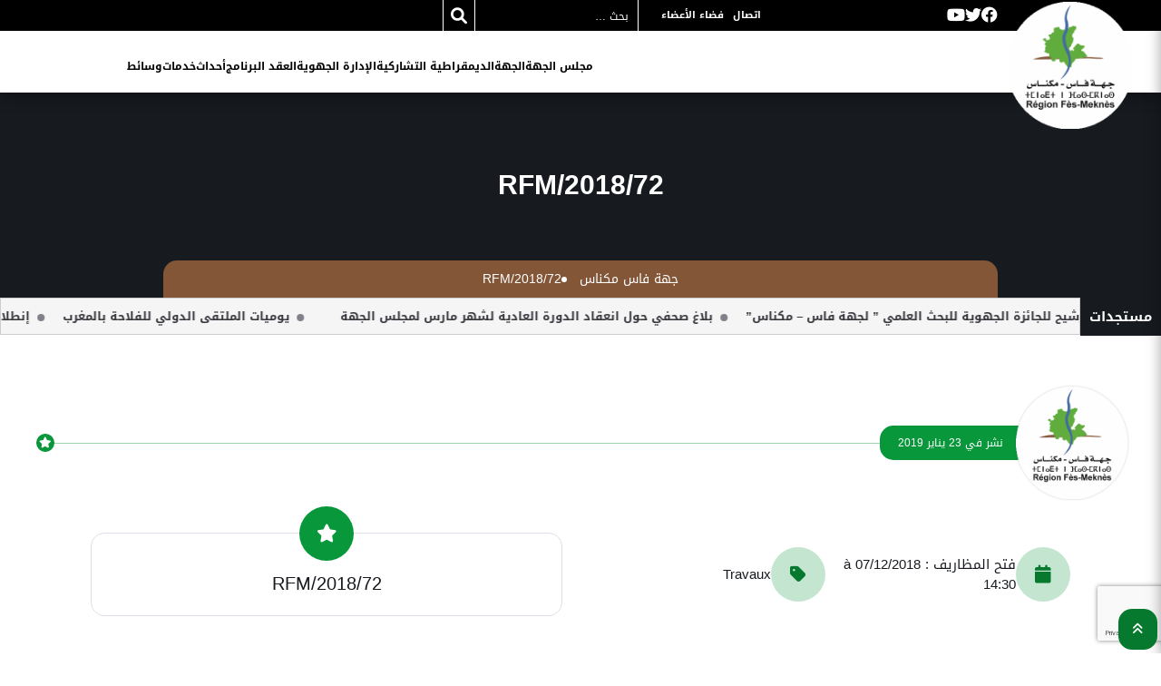

--- FILE ---
content_type: text/html; charset=UTF-8
request_url: https://www.region-fes-meknes.ma/appel_offres/72-rfm-2018/
body_size: 12025
content:
<!DOCTYPE html>
<html dir="rtl" lang="ar">
<head>
<meta charset="UTF-8">
<meta name="viewport" content="width=device-width, initial-scale=1">
<meta name="description" content="جهة فاس مكناس - " />
<link rel="profile" href="http://gmpg.org/xfn/11">
<link rel="pingback" href="https://www.region-fes-meknes.ma/xmlrpc.php">
<meta name='robots' content='index, follow, max-image-preview:large, max-snippet:-1, max-video-preview:-1' />

	<!-- This site is optimized with the Yoast SEO plugin v19.5.1 - https://yoast.com/wordpress/plugins/seo/ -->
	<title>72/RFM/2018 - جهة فاس مكناس</title>
	<link rel="canonical" href="https://www.region-fes-meknes.ma/appel_offres/72-rfm-2018/" />
	<meta property="og:locale" content="ar_AR" />
	<meta property="og:type" content="article" />
	<meta property="og:title" content="72/RFM/2018 - جهة فاس مكناس" />
	<meta property="og:url" content="https://www.region-fes-meknes.ma/appel_offres/72-rfm-2018/" />
	<meta property="og:site_name" content="جهة فاس مكناس" />
	<meta property="article:publisher" content="https://www.facebook.com/R%c3%a9gion-F%c3%a8s-Mekn%c3%a8s-1130195096990872" />
	<meta name="twitter:card" content="summary_large_image" />
	<script type="application/ld+json" class="yoast-schema-graph">{"@context":"https://schema.org","@graph":[{"@type":"WebPage","@id":"https://www.region-fes-meknes.ma/appel_offres/72-rfm-2018/","url":"https://www.region-fes-meknes.ma/appel_offres/72-rfm-2018/","name":"72/RFM/2018 - جهة فاس مكناس","isPartOf":{"@id":"https://www.region-fes-meknes.ma/#website"},"datePublished":"2019-01-23T14:43:47+00:00","dateModified":"2019-01-23T14:43:47+00:00","breadcrumb":{"@id":"https://www.region-fes-meknes.ma/appel_offres/72-rfm-2018/#breadcrumb"},"inLanguage":"ar","potentialAction":[{"@type":"ReadAction","target":["https://www.region-fes-meknes.ma/appel_offres/72-rfm-2018/"]}]},{"@type":"BreadcrumbList","@id":"https://www.region-fes-meknes.ma/appel_offres/72-rfm-2018/#breadcrumb","itemListElement":[{"@type":"ListItem","position":1,"name":"Accueil","item":"https://www.region-fes-meknes.ma/"},{"@type":"ListItem","position":2,"name":"Appels d'offres","item":"https://www.region-fes-meknes.ma/appel_offres/"},{"@type":"ListItem","position":3,"name":"72/RFM/2018"}]},{"@type":"WebSite","@id":"https://www.region-fes-meknes.ma/#website","url":"https://www.region-fes-meknes.ma/","name":"Portail de la Région Fès-Meknès","description":"الموقع الرسمي لجهة فاس مكناس","publisher":{"@id":"https://www.region-fes-meknes.ma/#organization"},"potentialAction":[{"@type":"SearchAction","target":{"@type":"EntryPoint","urlTemplate":"https://www.region-fes-meknes.ma/?s={search_term_string}"},"query-input":"required name=search_term_string"}],"inLanguage":"ar"},{"@type":"Organization","@id":"https://www.region-fes-meknes.ma/#organization","name":"Région Fès Mèknès","url":"https://www.region-fes-meknes.ma/","sameAs":["https://www.facebook.com/Région-Fès-Meknès-1130195096990872"],"logo":{"@type":"ImageObject","inLanguage":"ar","@id":"https://www.region-fes-meknes.ma/#/schema/logo/image/","url":"http://www.region-fes-meknes.ma/wp-content/uploads/2017/10/logo-rfm4.png","contentUrl":"http://www.region-fes-meknes.ma/wp-content/uploads/2017/10/logo-rfm4.png","width":304,"height":291,"caption":"Région Fès Mèknès"},"image":{"@id":"https://www.region-fes-meknes.ma/#/schema/logo/image/"}}]}</script>
	<!-- / Yoast SEO plugin. -->


<link rel='dns-prefetch' href='//www.google.com' />
<link rel='dns-prefetch' href='//s.w.org' />
<link rel="alternate" type="application/rss+xml" title="جهة فاس مكناس &laquo; الخلاصة" href="https://www.region-fes-meknes.ma/feed/" />
<link rel="alternate" type="application/rss+xml" title="جهة فاس مكناس &laquo; خلاصة التعليقات" href="https://www.region-fes-meknes.ma/comments/feed/" />
<link rel='stylesheet' id='wp-block-library-rtl-css'  href='https://www.region-fes-meknes.ma/wp-includes/css/dist/block-library/style-rtl.min.css?ver=6.0.11' type='text/css' media='all' />
<link rel='stylesheet' id='mpp_gutenberg-css'  href='https://www.region-fes-meknes.ma/wp-content/plugins/metronet-profile-picture/dist/blocks.style.build.css?ver=2.6.0' type='text/css' media='all' />
<link rel='stylesheet' id='bbp-default-css'  href='https://www.region-fes-meknes.ma/wp-content/plugins/bbpress/templates/default/css/bbpress.min.css?ver=2.6.9' type='text/css' media='all' />
<link rel='stylesheet' id='bbp-default-rtl-css'  href='https://www.region-fes-meknes.ma/wp-content/plugins/bbpress/templates/default/css/bbpress-rtl.min.css?ver=2.6.9' type='text/css' media='all' />
<link rel='stylesheet' id='contact-form-7-css'  href='https://www.region-fes-meknes.ma/wp-content/plugins/contact-form-7/includes/css/styles.css?ver=5.6.2' type='text/css' media='all' />
<link rel='stylesheet' id='contact-form-7-rtl-css'  href='https://www.region-fes-meknes.ma/wp-content/plugins/contact-form-7/includes/css/styles-rtl.css?ver=5.6.2' type='text/css' media='all' />
<link rel='stylesheet' id='taxonomy-image-plugin-public-css'  href='https://www.region-fes-meknes.ma/wp-content/plugins/taxonomy-images/css/style.css?ver=0.9.6' type='text/css' media='screen' />
<link rel='stylesheet' id='tc-annuaire-membre-style-css'  href='https://www.region-fes-meknes.ma/wp-content/plugins/tc-annuaire-membre//css/style.css?ver=1.1.1' type='text/css' media='all' />
<link rel='stylesheet' id='wpml-menu-item-0-css'  href='//www.region-fes-meknes.ma/wp-content/plugins/sitepress-multilingual-cms/templates/language-switchers/menu-item/style.min.css?ver=1' type='text/css' media='all' />
<style id='wpml-menu-item-0-inline-css' type='text/css'>
li.wpml-ls-item-ar a { font-family: "DroidArabicKufi", Calibri, Helvetica, Arial, sans-serif; font-size: 12px; font-weight: 450; }
</style>
<link rel='stylesheet' id='wp-pagenavi-css'  href='https://www.region-fes-meknes.ma/wp-content/plugins/wp-pagenavi/pagenavi-css.css?ver=2.70' type='text/css' media='all' />
<link rel='stylesheet' id='if-menu-site-css-css'  href='https://www.region-fes-meknes.ma/wp-content/plugins/if-menu/assets/if-menu-site.css?ver=6.0.11' type='text/css' media='all' />
<link rel='stylesheet' id='cms-navigation-style-base-css'  href='https://www.region-fes-meknes.ma/wp-content/plugins/wpml-cms-nav/res/css/cms-navigation-base.css?ver=1.5.0' type='text/css' media='screen' />
<link rel='stylesheet' id='cms-navigation-style-css'  href='https://www.region-fes-meknes.ma/wp-content/plugins/wpml-cms-nav/res/css/cms-navigation.css?ver=1.5.0' type='text/css' media='screen' />
<link rel='stylesheet' id='rfm22-gallery-lightgallery-css'  href='https://www.region-fes-meknes.ma/wp-content/themes/rfm22/assets/css/lightgallery.css?ver=6.0.11' type='text/css' media='all' />
<link rel='stylesheet' id='swiper-css-css'  href='https://www.region-fes-meknes.ma/wp-content/themes/rfm22/assets/js/swiper@8.3.2/swiper-bundle.min.css?ver=8.3.2' type='text/css' media='all' />
<link rel='stylesheet' id='lightbox-css-css'  href='https://www.region-fes-meknes.ma/wp-content/themes/rfm22/assets/js/lightbox/css/lightbox.min.css?ver=2.11.3' type='text/css' media='all' />
<link rel='stylesheet' id='rfm22-animate-css'  href='https://www.region-fes-meknes.ma/wp-content/themes/rfm22/assets/css/animate.min.css?ver=1.8.1' type='text/css' media='all' />
<link rel='stylesheet' id='rfm22-fa-css'  href='https://www.region-fes-meknes.ma/wp-content/themes/rfm22/assets/css/font-awesome/6.1.1/css/all.min.css?ver=6.1.1' type='text/css' media='all' />
<link rel='stylesheet' id='child-theme-css'  href='https://www.region-fes-meknes.ma/wp-content/themes/rfm22/assets/css/scss/style.css?ver=1.8.1' type='text/css' media='all' />
<link rel='stylesheet' id='child-theme-ar-css'  href='https://www.region-fes-meknes.ma/wp-content/themes/rfm22/assets/css/scss/rtl.css?ver=1.8.1' type='text/css' media='all' />
<link rel='stylesheet' id='rfm22-style-css'  href='https://www.region-fes-meknes.ma/wp-content/themes/rfm22/style.css?ver=1.8.1' type='text/css' media='all' />
<style id='rfm22-style-inline-css' type='text/css'>
#main .video-section section.hero-slideshow-wrapper{background:transparent}.hero-slideshow-wrapper:after{position:absolute;top:0px;left:0px;width:100%;height:100%;background-color:rgba(0,0,0,0.3);display:block;content:""}.body-desktop .parallax-hero .hero-slideshow-wrapper:after{display:none!important}#parallax-hero>.parallax-bg::before{background-color:rgba(0,0,0,0.3);opacity:1}.body-desktop .parallax-hero .hero-slideshow-wrapper:after{display:none!important}.gallery-carousel .g-item{padding:0px 1px}.gallery-carousel{margin-left:-1px;margin-right:-1px}.gallery-grid .g-item,.gallery-masonry .g-item .inner{padding:1px}.gallery-grid,.gallery-masonry{margin:-1px}
</style>
<script type='text/javascript' id='jquery-core-js-extra'>
/* <![CDATA[ */
var rfm22_js_settings = {"rfm22_disable_animation":"","rfm22_disable_sticky_header":"","rfm22_vertical_align_menu":"","hero_animation":"flipInX","hero_speed":"5000","hero_fade":"750","hero_duration":"5000","is_home":"","gallery_enable":"1"};
/* ]]> */
</script>
<script type='text/javascript' src='https://www.region-fes-meknes.ma/wp-includes/js/jquery/jquery.min.js?ver=3.6.0' id='jquery-core-js'></script>
<script type='text/javascript' src='https://www.region-fes-meknes.ma/wp-includes/js/jquery/jquery-migrate.min.js?ver=3.3.2' id='jquery-migrate-js'></script>
<link rel="https://api.w.org/" href="https://www.region-fes-meknes.ma/wp-json/" /><link rel="EditURI" type="application/rsd+xml" title="RSD" href="https://www.region-fes-meknes.ma/xmlrpc.php?rsd" />
<link rel="stylesheet" href="https://www.region-fes-meknes.ma/wp-content/themes/rfm22/rtl.css" type="text/css" media="screen" /><link rel='shortlink' href='https://www.region-fes-meknes.ma/?p=10035' />
<link rel="alternate" type="application/json+oembed" href="https://www.region-fes-meknes.ma/wp-json/oembed/1.0/embed?url=https%3A%2F%2Fwww.region-fes-meknes.ma%2Fappel_offres%2F72-rfm-2018%2F" />
<link rel="alternate" type="text/xml+oembed" href="https://www.region-fes-meknes.ma/wp-json/oembed/1.0/embed?url=https%3A%2F%2Fwww.region-fes-meknes.ma%2Fappel_offres%2F72-rfm-2018%2F&#038;format=xml" />
<meta name="generator" content="WPML ver:4.4.10 stt:5,4;" />

		<!-- GA Google Analytics @ https://m0n.co/ga -->
		<script>
			(function(i,s,o,g,r,a,m){i['GoogleAnalyticsObject']=r;i[r]=i[r]||function(){
			(i[r].q=i[r].q||[]).push(arguments)},i[r].l=1*new Date();a=s.createElement(o),
			m=s.getElementsByTagName(o)[0];a.async=1;a.src=g;m.parentNode.insertBefore(a,m)
			})(window,document,'script','https://www.google-analytics.com/analytics.js','ga');
			ga('create', 'UA-117927908-1', 'auto');
			ga('send', 'pageview');
		</script>

	<link rel="apple-touch-icon" sizes="180x180" href="/fav/apple-touch-icon.png">
<link rel="icon" type="image/png" sizes="32x32" href="/fav/favicon-32x32.png">
<link rel="icon" type="image/png" sizes="16x16" href="/fav/favicon-16x16.png">
<link rel="manifest" href="/fav/site.webmanifest">
<link rel="mask-icon" href="/fav/safari-pinned-tab.svg" color="#5bbad5">
<meta name="msapplication-TileColor" content="#b1e8eb">
<meta name="theme-color" content="#b1e8eb">
</head>
<body class="rtl appel_offres-template-default single single-appel_offres postid-10035 wp-custom-logo group-blog sticky-header no-header-transparent">
<div id="page" class="hfeed site">
	<a class="skip-link screen-reader-text" href="#content">Aller au contenu</a>
            <nav role="banner">
            <div class="menu-navigation">
                <div class="menu-bar" id="header-meta">
                    <div class="left-bar">
                        <ul class="rfm22-menu2">
                            <li id="menu-item-7829" class="menu-item menu-item-type-post_type menu-item-object-page menu-item-has-children menu-item-7829"><a href="https://www.region-fes-meknes.ma/%d8%a7%d8%aa%d8%b5%d8%a7%d9%84/">اتصال</a>
<ul class="sub-menu">
	<li id="menu-item-7830" class="menu-item menu-item-type-post_type menu-item-object-page menu-item-7830"><a href="https://www.region-fes-meknes.ma/%d8%a7%d8%aa%d8%b5%d8%a7%d9%84/%d8%a7%d8%aa%d8%b5%d9%84%d9%88%d8%a7-%d8%a8%d9%86%d8%a7/">اتصلوا بنا</a></li>
	<li id="menu-item-7831" class="menu-item menu-item-type-post_type menu-item-object-page menu-item-7831"><a href="https://www.region-fes-meknes.ma/%d8%a7%d8%aa%d8%b5%d8%a7%d9%84/%d8%a3%d8%b3%d8%a6%d9%84%d8%a9-%d8%b4%d8%a7%d8%a6%d8%b9%d8%a9/">أسئلة شائعة</a></li>
</ul>
</li>
<li id="menu-item-7833" class="nav-espace-membre menu-item menu-item-type-post_type menu-item-object-page menu-item-7833"><a href="https://www.region-fes-meknes.ma/%d9%81%d8%b6%d8%a7%d8%a1-%d8%a7%d9%84%d8%a3%d8%b9%d8%b6%d8%a7%d8%a1/">فضاء الأعضاء</a></li>
                        </ul>
                        <div class="input-icons">
                            
<form role="search" method="get" id="search-form" action="https://www.region-fes-meknes.ma/">
    <label for="search">Search in https://www.region-fes-meknes.ma/</label>
    <input class="input-field" type="text" name="s" id="search" value="" placeholder="بحث &hellip;"/>
    <button type="submit" id="searchsubmit">
        <i class="fa fa-search icon"> </i>
    </button>
</form>
                        </div>
                    </div>
                    <div class="right-bar">
                        <div class="right-bar">
                            <a target="_blank" href="https://www.facebook.com/CRFesMeknes/" title="facebook"><i class="fa fa-brands fa-facebook"></i></a><a target="_blank" href="https://twitter.com/CRFesMeknes" title="twitter"><i class="fa fa-brands  fa-twitter"></i></a><a target="_blank" href="https://www.youtube.com/channel/UCwApWY79VIRaEHsw_B6HEKQ" title="youtube"><i class="fa fa-brands  fa-youtube"></i></a>                        </div>
                    </div>
                </div>
                <div class="menu">
                    <div class="site-brand-inner has-logo-img no-desc"><a href="https://www.region-fes-meknes.ma/" rel="home" itemprop="url"><img class="logo" src="https://www.region-fes-meknes.ma/wp-content/uploads/2020/02/logo-rfm.png"></a></div>
                    <ul class="rfm22-menu">
                        <li id="menu-item-7784" class="menu-item menu-item-type-post_type menu-item-object-page menu-item-has-children menu-item-7784"><a href="https://www.region-fes-meknes.ma/%d9%85%d8%ac%d9%84%d8%b3-%d8%a7%d9%84%d8%ac%d9%87%d8%a9/">مجلس الجهة</a>
<ul class="sub-menu">
	<li id="menu-item-7785" class="menu-item menu-item-type-post_type menu-item-object-page menu-item-7785"><a href="https://www.region-fes-meknes.ma/%d9%85%d8%ac%d9%84%d8%b3-%d8%a7%d9%84%d8%ac%d9%87%d8%a9/%d8%aa%d9%82%d8%af%d9%8a%d9%85/">تقديم</a></li>
	<li id="menu-item-7786" class="menu-item menu-item-type-post_type menu-item-object-page menu-item-7786"><a href="https://www.region-fes-meknes.ma/%d9%85%d8%ac%d9%84%d8%b3-%d8%a7%d9%84%d8%ac%d9%87%d8%a9/%d8%aa%d8%b1%d9%83%d9%8a%d8%a8%d8%a9-%d8%a7%d9%84%d9%85%d8%ac%d9%84%d8%b3/">تركيبة المجلس</a></li>
	<li id="menu-item-7787" class="menu-item menu-item-type-post_type menu-item-object-page menu-item-7787"><a href="https://www.region-fes-meknes.ma/%d9%85%d8%ac%d9%84%d8%b3-%d8%a7%d9%84%d8%ac%d9%87%d8%a9/%d8%a3%d8%b9%d8%b6%d8%a7%d8%a1-%d8%a7%d9%84%d9%85%d8%ac%d9%84%d8%b3/">أعضاء المجلس</a></li>
	<li id="menu-item-7788" class="menu-item menu-item-type-post_type menu-item-object-page menu-item-7788"><a href="https://www.region-fes-meknes.ma/%d9%85%d8%ac%d9%84%d8%b3-%d8%a7%d9%84%d8%ac%d9%87%d8%a9/%d8%a7%d9%84%d9%85%d9%81%d9%83%d8%b1%d8%a9/">المفكرة</a></li>
	<li id="menu-item-15363" class="menu-item menu-item-type-post_type menu-item-object-page menu-item-15363"><a href="https://www.region-fes-meknes.ma/%d9%85%d8%ac%d9%84%d8%b3-%d8%a7%d9%84%d8%ac%d9%87%d8%a9/%d8%a7%d9%84%d9%85%d8%b4%d8%a7%d8%b1%d9%8a%d8%b9/">المشاريع</a></li>
	<li id="menu-item-7790" class="menu-item menu-item-type-post_type menu-item-object-page menu-item-7790"><a href="https://www.region-fes-meknes.ma/%d9%85%d8%ac%d9%84%d8%b3-%d8%a7%d9%84%d8%ac%d9%87%d8%a9/%d9%88%d8%ab%d8%a7%d8%a6%d9%82-%d9%82%d8%a7%d9%86%d9%88%d9%86%d9%8a%d8%a9/">وثائق قانونية</a></li>
	<li id="menu-item-7791" class="menu-item menu-item-type-post_type menu-item-object-page menu-item-7791"><a href="https://www.region-fes-meknes.ma/%d9%85%d8%ac%d9%84%d8%b3-%d8%a7%d9%84%d8%ac%d9%87%d8%a9/%d8%a7%d9%84%d8%b4%d8%b1%d8%a7%d9%83%d8%a9/">الشراكة</a></li>
	<li id="menu-item-7792" class="menu-item menu-item-type-post_type menu-item-object-page menu-item-7792"><a href="https://www.region-fes-meknes.ma/%d9%85%d8%ac%d9%84%d8%b3-%d8%a7%d9%84%d8%ac%d9%87%d8%a9/%d8%a7%d9%84%d8%aa%d8%b9%d8%a7%d9%88%d9%86-%d8%a7%d9%84%d8%af%d9%88%d9%84%d9%8a/">التعاون الدولي</a></li>
</ul>
</li>
<li id="menu-item-7793" class="menu-item menu-item-type-post_type menu-item-object-page menu-item-has-children menu-item-7793"><a href="https://www.region-fes-meknes.ma/%d8%a7%d9%84%d8%ac%d9%87%d8%a9/">الجهة</a>
<ul class="sub-menu">
	<li id="menu-item-7794" class="menu-item menu-item-type-post_type menu-item-object-page menu-item-7794"><a href="https://www.region-fes-meknes.ma/%d8%a7%d9%84%d8%ac%d9%87%d8%a9/%d8%a8%d8%b7%d8%a7%d9%82%d8%a9-%d8%aa%d8%b9%d8%b1%d9%8a%d9%81/">بطاقة تعريف</a></li>
	<li id="menu-item-7795" class="menu-item menu-item-type-post_type menu-item-object-page menu-item-7795"><a href="https://www.region-fes-meknes.ma/%d8%a7%d9%84%d8%ac%d9%87%d8%a9/%d8%a7%d8%b3%d8%aa%d9%83%d8%b4%d8%a7%d9%81-%d8%a7%d9%84%d8%ac%d9%87%d8%a9/">استكشاف الجهة</a></li>
	<li id="menu-item-7796" class="menu-item menu-item-type-post_type menu-item-object-page menu-item-7796"><a href="https://www.region-fes-meknes.ma/%d8%a7%d9%84%d8%ac%d9%87%d8%a9/%d8%a7%d9%84%d8%b9%d9%8a%d8%b4-%d9%81%d9%8a-%d8%a7%d9%84%d8%ac%d9%87%d8%a9/">العيش في الجهة</a></li>
	<li id="menu-item-7797" class="menu-item menu-item-type-post_type menu-item-object-page menu-item-7797"><a href="https://www.region-fes-meknes.ma/%d8%a7%d9%84%d8%ac%d9%87%d8%a9/%d8%a7%d9%84%d8%a7%d8%b3%d8%aa%d8%ab%d9%85%d8%a7%d8%b1-%d9%81%d9%8a-%d8%a7%d9%84%d8%ac%d9%87%d8%a9/">الاستثمار في الجهة</a></li>
	<li id="menu-item-7798" class="menu-item menu-item-type-post_type menu-item-object-page menu-item-7798"><a href="https://www.region-fes-meknes.ma/%d8%a7%d9%84%d8%ac%d9%87%d8%a9/%d8%a7%d9%84%d8%a7%d8%b3%d8%aa%d8%ab%d9%85%d8%a7%d8%b1-%d9%81%d9%8a-%d8%a7%d9%84%d8%ac%d9%87%d8%a9/%d8%a7%d9%84%d9%85%d8%b4%d8%a7%d8%b1%d9%8a%d8%b9-%d8%a7%d9%84%d9%85%d8%ad%d9%88%d8%b1%d9%8a%d8%a9/">المشاريع المحورية</a></li>
	<li id="menu-item-7799" class="menu-item menu-item-type-post_type menu-item-object-page menu-item-7799"><a href="https://www.region-fes-meknes.ma/%d8%a7%d9%84%d8%ac%d9%87%d8%a9/%d8%a7%d9%84%d9%85%d9%86%d8%aa%d8%ac%d8%a7%d8%aa-%d8%a7%d9%84%d9%85%d8%b1%d9%85%d8%b2%d8%a9/">المنتجات المرمزة</a></li>
	<li id="menu-item-7800" class="menu-item menu-item-type-post_type menu-item-object-page menu-item-7800"><a href="https://www.region-fes-meknes.ma/%d8%a7%d9%84%d8%ac%d9%87%d8%a9/%d8%b9%d9%85%d8%a7%d9%84%d8%aa%d8%a7%d9%86-%d9%88%d8%b3%d8%a8%d8%b9%d8%a9-%d8%a3%d9%82%d8%a7%d9%84%d9%8a%d9%85/">عمالتان وسبعة أقاليم</a></li>
</ul>
</li>
<li id="menu-item-22253" class="menu-item menu-item-type-post_type menu-item-object-page menu-item-has-children menu-item-22253"><a href="https://www.region-fes-meknes.ma/democratie-participative/">الديمقراطية التشاركية</a>
<ul class="sub-menu">
	<li id="menu-item-11356" class="menu-item menu-item-type-post_type menu-item-object-page menu-item-11356"><a href="https://www.region-fes-meknes.ma/democratie-participative/%d8%a7%d9%84%d9%87%d9%8a%d8%a6%d8%a7%d8%aa-%d8%a7%d9%84%d8%a7%d8%b3%d8%aa%d8%b4%d8%a7%d8%b1%d9%8a%d8%a9/">الهيئات الاستشارية</a></li>
	<li id="menu-item-22254" class="menu-item menu-item-type-post_type menu-item-object-page menu-item-22254"><a href="https://www.region-fes-meknes.ma/democratie-participative/mecanismes-du-dialogue-et-de-consultation/">آليات الحوار والتشاور</a></li>
	<li id="menu-item-7816" class="menu-item menu-item-type-post_type menu-item-object-page menu-item-7816"><a href="https://www.region-fes-meknes.ma/democratie-participative/%d8%a7%d9%84%d8%b9%d8%b1%d8%a7%d8%a6%d8%b6/">العرائض</a></li>
</ul>
</li>
<li id="menu-item-7801" class="menu-item menu-item-type-post_type menu-item-object-page menu-item-has-children menu-item-7801"><a href="https://www.region-fes-meknes.ma/%d8%a7%d9%84%d8%a5%d8%af%d8%a7%d8%b1%d8%a9-%d8%a7%d9%84%d8%ac%d9%87%d9%88%d9%8a%d8%a9/">الإدارة الجهوية</a>
<ul class="sub-menu">
	<li id="menu-item-7802" class="menu-item menu-item-type-post_type menu-item-object-page menu-item-7802"><a href="https://www.region-fes-meknes.ma/%d8%a7%d9%84%d8%a5%d8%af%d8%a7%d8%b1%d8%a9-%d8%a7%d9%84%d8%ac%d9%87%d9%88%d9%8a%d8%a9/%d8%a7%d9%84%d8%aa%d9%86%d8%b8%d9%8a%d9%85/">التنظيم</a></li>
	<li id="menu-item-7803" class="menu-item menu-item-type-post_type menu-item-object-page menu-item-7803"><a href="https://www.region-fes-meknes.ma/%d8%a7%d9%84%d8%a5%d8%af%d8%a7%d8%b1%d8%a9-%d8%a7%d9%84%d8%ac%d9%87%d9%88%d9%8a%d8%a9/%d8%a7%d9%84%d8%af%d8%b1%d8%a7%d8%b3%d8%a7%d8%aa/">الدراسات</a></li>
	<li id="menu-item-7805" class="menu-item menu-item-type-post_type menu-item-object-page menu-item-7805"><a href="https://www.region-fes-meknes.ma/%d8%a7%d9%84%d8%a5%d8%af%d8%a7%d8%b1%d8%a9-%d8%a7%d9%84%d8%ac%d9%87%d9%88%d9%8a%d8%a9/%d8%a7%d9%84%d9%88%d9%83%d8%a7%d9%84%d8%a9-%d8%a7%d9%84%d8%ac%d9%87%d9%88%d9%8a%d8%a9-%d9%84%d8%aa%d9%86%d9%81%d9%8a%d8%b0-%d8%a7%d9%84%d9%85%d8%b4%d8%a7%d8%b1%d9%8a%d8%b9/">الوكالة الجهوية لتنفيذ المشاريع</a></li>
	<li id="menu-item-7806" class="menu-item menu-item-type-post_type menu-item-object-page menu-item-7806"><a href="https://www.region-fes-meknes.ma/%d8%a7%d9%84%d8%a5%d8%af%d8%a7%d8%b1%d8%a9-%d8%a7%d9%84%d8%ac%d9%87%d9%88%d9%8a%d8%a9/%d8%b4%d8%b1%d9%83%d8%a9-%d8%a7%d9%84%d8%aa%d9%86%d9%85%d9%8a%d8%a9-%d8%a7%d9%84%d8%ac%d9%87%d9%88%d9%8a%d8%a9/">شركة التنمية الجهوية</a></li>
</ul>
</li>
<li id="menu-item-18279" class="menu-item menu-item-type-post_type menu-item-object-page menu-item-18279"><a href="https://www.region-fes-meknes.ma/%d8%a7%d9%84%d8%b9%d9%82%d8%af-%d8%a7%d9%84%d8%a8%d8%b1%d9%86%d8%a7%d9%85%d8%ac-%d8%a8%d9%8a%d9%86-%d8%a7%d9%84%d8%af%d9%88%d9%84%d8%a9-%d9%88%d8%a7%d9%84%d8%ac%d9%87%d8%a9/">العقد البرنامج</a></li>
<li id="menu-item-7807" class="menu-item menu-item-type-post_type menu-item-object-page menu-item-has-children menu-item-7807"><a href="https://www.region-fes-meknes.ma/%d8%a3%d8%ad%d8%af%d8%a7%d8%ab/">أحداث</a>
<ul class="sub-menu">
	<li id="menu-item-7808" class="menu-item menu-item-type-post_type menu-item-object-page menu-item-7808"><a href="https://www.region-fes-meknes.ma/%d8%a3%d8%ad%d8%af%d8%a7%d8%ab/%d9%85%d8%b9%d8%b1%d8%b6-%d8%a7%d9%84%d8%a7%d9%82%d8%aa%d8%b5%d8%a7%d8%af-%d8%a7%d9%84%d8%a7%d8%ac%d8%aa%d9%85%d8%a7%d8%b9%d9%8a-%d9%88%d8%a7%d9%84%d8%aa%d8%b6%d8%a7%d9%85%d9%86%d9%8a/">معرض الاقتصاد الاجتماعي والتضامني</a></li>
	<li id="menu-item-7809" class="menu-item menu-item-type-post_type menu-item-object-page menu-item-7809"><a href="https://www.region-fes-meknes.ma/%d8%a3%d8%ad%d8%af%d8%a7%d8%ab/%d8%a7%d9%84%d9%85%d9%87%d8%b1%d8%ac%d8%a7%d9%86%d8%a7%d8%aa-%d8%a7%d9%84%d9%83%d8%a8%d8%b1%d9%89/">المهرجانات الكبرى</a></li>
	<li id="menu-item-7810" class="menu-item menu-item-type-post_type menu-item-object-page menu-item-7810"><a href="https://www.region-fes-meknes.ma/%d8%a3%d8%ad%d8%af%d8%a7%d8%ab/%d9%85%d8%b9%d8%b1%d8%b6-%d8%a7%d9%84%d9%81%d9%84%d8%a7%d8%ad%d8%a9/">معرض الفلاحة</a></li>
</ul>
</li>
<li id="menu-item-7811" class="menu-item menu-item-type-post_type menu-item-object-page menu-item-has-children menu-item-7811"><a href="https://www.region-fes-meknes.ma/%d8%ae%d8%af%d9%85%d8%a7%d8%aa/">خدمات</a>
<ul class="sub-menu">
	<li id="menu-item-7812" class="menu-item menu-item-type-post_type menu-item-object-page menu-item-7812"><a href="https://www.region-fes-meknes.ma/%d8%ae%d8%af%d9%85%d8%a7%d8%aa/%d8%a3%d8%ae%d8%a8%d8%a7%d8%b1-%d9%88%d9%85%d8%b3%d8%aa%d8%ac%d8%af%d8%a7%d8%aa/">أخبار ومستجدات</a></li>
	<li id="menu-item-7813" class="menu-item menu-item-type-post_type menu-item-object-page menu-item-7813"><a href="https://www.region-fes-meknes.ma/%d8%ae%d8%af%d9%85%d8%a7%d8%aa/%d8%a7%d9%84%d8%b4%d8%b1%d8%a7%d9%83%d8%a9-%d9%85%d8%b9-%d8%a7%d9%84%d8%ac%d9%85%d8%b9%d9%8a%d8%a7%d8%aa/">الشراكة مع الجمعيات</a></li>
	<li id="menu-item-7814" class="menu-item menu-item-type-post_type menu-item-object-page menu-item-7814"><a href="https://www.region-fes-meknes.ma/%d8%ae%d8%af%d9%85%d8%a7%d8%aa/%d8%b7%d9%84%d8%a8%d8%a7%d8%aa-%d8%a7%d9%84%d8%b9%d8%b1%d9%88%d8%b6/">طلبات العروض</a></li>
	<li id="menu-item-7815" class="menu-item menu-item-type-post_type menu-item-object-page menu-item-7815"><a href="https://www.region-fes-meknes.ma/%d8%ae%d8%af%d9%85%d8%a7%d8%aa/%d9%85%d8%a8%d8%a7%d8%b1%d9%8a%d8%a7%d8%aa-%d8%a7%d9%84%d8%aa%d9%88%d8%b8%d9%8a%d9%81/">مباريات التوظيف</a></li>
	<li id="menu-item-7822" class="cible menu-item menu-item-type-custom menu-item-object-custom menu-item-has-children menu-item-7822"><a href="#">بحث موجه</a>
	<ul class="sub-menu">
		<li id="menu-item-18283" class="cible-admin menu-item menu-item-type-taxonomy menu-item-object-cible menu-item-18283"><a href="https://www.region-fes-meknes.ma/cible/administration-ar/">إدارة</a></li>
		<li id="menu-item-18286" class="cible-assoc menu-item menu-item-type-taxonomy menu-item-object-cible menu-item-18286"><a href="https://www.region-fes-meknes.ma/cible/association-ar/">جمعية</a></li>
		<li id="menu-item-18281" class="cible-entrep menu-item menu-item-type-taxonomy menu-item-object-cible menu-item-18281"><a href="https://www.region-fes-meknes.ma/cible/entrepreneur-ar/">مقاول</a></li>
		<li id="menu-item-18282" class="cible-invest menu-item menu-item-type-taxonomy menu-item-object-cible menu-item-18282"><a href="https://www.region-fes-meknes.ma/cible/investisseur-ar/">مستثمر</a></li>
		<li id="menu-item-18285" class="cible-tourist menu-item menu-item-type-taxonomy menu-item-object-cible menu-item-18285"><a href="https://www.region-fes-meknes.ma/cible/touriste-ar/">سائح</a></li>
		<li id="menu-item-18284" class="cible-univ menu-item menu-item-type-taxonomy menu-item-object-cible menu-item-18284"><a href="https://www.region-fes-meknes.ma/cible/universite-ar/">جامعة</a></li>
	</ul>
</li>
</ul>
</li>
<li id="menu-item-7817" class="menu-item menu-item-type-post_type menu-item-object-page menu-item-has-children menu-item-7817"><a href="https://www.region-fes-meknes.ma/%d9%88%d8%b3%d8%a7%d8%a6%d8%b7/">وسائط</a>
<ul class="sub-menu">
	<li id="menu-item-7818" class="menu-item menu-item-type-post_type menu-item-object-page menu-item-7818"><a href="https://www.region-fes-meknes.ma/%d9%88%d8%b3%d8%a7%d8%a6%d8%b7/%d8%a3%d9%84%d8%a8%d9%88%d9%85-%d8%a7%d9%84%d8%b5%d9%88%d8%b1/">ألبوم الصور</a></li>
	<li id="menu-item-28018" class="menu-item menu-item-type-custom menu-item-object-custom menu-item-28018"><a target="_blank" rel="noopener" href="https://www.youtube.com/@regionfes-meknes4614">ألبوم فيديوهات</a></li>
	<li id="menu-item-7820" class="menu-item menu-item-type-post_type menu-item-object-page menu-item-7820"><a href="https://www.region-fes-meknes.ma/%d9%88%d8%b3%d8%a7%d8%a6%d8%b7/%d8%a5%d8%b5%d8%af%d8%a7%d8%b1%d8%a7%d8%aa/">إصدارات</a></li>
	<li id="menu-item-7821" class="menu-item menu-item-type-post_type menu-item-object-page menu-item-7821"><a href="https://www.region-fes-meknes.ma/%d9%88%d8%b3%d8%a7%d8%a6%d8%b7/%d9%81%d8%b6%d8%a7%d8%a1-%d8%a7%d9%84%d8%b5%d8%ad%d8%a7%d9%81%d8%a9/">فضاء الصحافة</a></li>
</ul>
</li>
                    </ul>
                    <i class="menu-v fa fa-bars"></i>

                </div>
            </div>
            <div class="menu-vertical">
                <div class="menu-vertical__header">
                    <div class="menu-vertical__header_container">
                        <div class="site-brand-inner has-logo-img no-desc"><a href="https://www.region-fes-meknes.ma/" rel="home" itemprop="url"><img class="logo" src="https://www.region-fes-meknes.ma/wp-content/uploads/2020/02/logo-rfm.png"></a></div>                        <span class="menu-vertical__header_title">Region Fes Meknes</span>
                    </div>
                    <i class="menu-close fa-solid fa-close"></i>
                </div>

                <ul class="rfm22-menu-v">
                    <li class="menu-item menu-item-type-post_type menu-item-object-page menu-item-has-children menu-item-7784"><a href="https://www.region-fes-meknes.ma/%d9%85%d8%ac%d9%84%d8%b3-%d8%a7%d9%84%d8%ac%d9%87%d8%a9/">مجلس الجهة</a>
<ul class="sub-menu">
	<li class="menu-item menu-item-type-post_type menu-item-object-page menu-item-7785"><a href="https://www.region-fes-meknes.ma/%d9%85%d8%ac%d9%84%d8%b3-%d8%a7%d9%84%d8%ac%d9%87%d8%a9/%d8%aa%d9%82%d8%af%d9%8a%d9%85/">تقديم</a></li>
	<li class="menu-item menu-item-type-post_type menu-item-object-page menu-item-7786"><a href="https://www.region-fes-meknes.ma/%d9%85%d8%ac%d9%84%d8%b3-%d8%a7%d9%84%d8%ac%d9%87%d8%a9/%d8%aa%d8%b1%d9%83%d9%8a%d8%a8%d8%a9-%d8%a7%d9%84%d9%85%d8%ac%d9%84%d8%b3/">تركيبة المجلس</a></li>
	<li class="menu-item menu-item-type-post_type menu-item-object-page menu-item-7787"><a href="https://www.region-fes-meknes.ma/%d9%85%d8%ac%d9%84%d8%b3-%d8%a7%d9%84%d8%ac%d9%87%d8%a9/%d8%a3%d8%b9%d8%b6%d8%a7%d8%a1-%d8%a7%d9%84%d9%85%d8%ac%d9%84%d8%b3/">أعضاء المجلس</a></li>
	<li class="menu-item menu-item-type-post_type menu-item-object-page menu-item-7788"><a href="https://www.region-fes-meknes.ma/%d9%85%d8%ac%d9%84%d8%b3-%d8%a7%d9%84%d8%ac%d9%87%d8%a9/%d8%a7%d9%84%d9%85%d9%81%d9%83%d8%b1%d8%a9/">المفكرة</a></li>
	<li class="menu-item menu-item-type-post_type menu-item-object-page menu-item-15363"><a href="https://www.region-fes-meknes.ma/%d9%85%d8%ac%d9%84%d8%b3-%d8%a7%d9%84%d8%ac%d9%87%d8%a9/%d8%a7%d9%84%d9%85%d8%b4%d8%a7%d8%b1%d9%8a%d8%b9/">المشاريع</a></li>
	<li class="menu-item menu-item-type-post_type menu-item-object-page menu-item-7790"><a href="https://www.region-fes-meknes.ma/%d9%85%d8%ac%d9%84%d8%b3-%d8%a7%d9%84%d8%ac%d9%87%d8%a9/%d9%88%d8%ab%d8%a7%d8%a6%d9%82-%d9%82%d8%a7%d9%86%d9%88%d9%86%d9%8a%d8%a9/">وثائق قانونية</a></li>
	<li class="menu-item menu-item-type-post_type menu-item-object-page menu-item-7791"><a href="https://www.region-fes-meknes.ma/%d9%85%d8%ac%d9%84%d8%b3-%d8%a7%d9%84%d8%ac%d9%87%d8%a9/%d8%a7%d9%84%d8%b4%d8%b1%d8%a7%d9%83%d8%a9/">الشراكة</a></li>
	<li class="menu-item menu-item-type-post_type menu-item-object-page menu-item-7792"><a href="https://www.region-fes-meknes.ma/%d9%85%d8%ac%d9%84%d8%b3-%d8%a7%d9%84%d8%ac%d9%87%d8%a9/%d8%a7%d9%84%d8%aa%d8%b9%d8%a7%d9%88%d9%86-%d8%a7%d9%84%d8%af%d9%88%d9%84%d9%8a/">التعاون الدولي</a></li>
</ul>
</li>
<li class="menu-item menu-item-type-post_type menu-item-object-page menu-item-has-children menu-item-7793"><a href="https://www.region-fes-meknes.ma/%d8%a7%d9%84%d8%ac%d9%87%d8%a9/">الجهة</a>
<ul class="sub-menu">
	<li class="menu-item menu-item-type-post_type menu-item-object-page menu-item-7794"><a href="https://www.region-fes-meknes.ma/%d8%a7%d9%84%d8%ac%d9%87%d8%a9/%d8%a8%d8%b7%d8%a7%d9%82%d8%a9-%d8%aa%d8%b9%d8%b1%d9%8a%d9%81/">بطاقة تعريف</a></li>
	<li class="menu-item menu-item-type-post_type menu-item-object-page menu-item-7795"><a href="https://www.region-fes-meknes.ma/%d8%a7%d9%84%d8%ac%d9%87%d8%a9/%d8%a7%d8%b3%d8%aa%d9%83%d8%b4%d8%a7%d9%81-%d8%a7%d9%84%d8%ac%d9%87%d8%a9/">استكشاف الجهة</a></li>
	<li class="menu-item menu-item-type-post_type menu-item-object-page menu-item-7796"><a href="https://www.region-fes-meknes.ma/%d8%a7%d9%84%d8%ac%d9%87%d8%a9/%d8%a7%d9%84%d8%b9%d9%8a%d8%b4-%d9%81%d9%8a-%d8%a7%d9%84%d8%ac%d9%87%d8%a9/">العيش في الجهة</a></li>
	<li class="menu-item menu-item-type-post_type menu-item-object-page menu-item-7797"><a href="https://www.region-fes-meknes.ma/%d8%a7%d9%84%d8%ac%d9%87%d8%a9/%d8%a7%d9%84%d8%a7%d8%b3%d8%aa%d8%ab%d9%85%d8%a7%d8%b1-%d9%81%d9%8a-%d8%a7%d9%84%d8%ac%d9%87%d8%a9/">الاستثمار في الجهة</a></li>
	<li class="menu-item menu-item-type-post_type menu-item-object-page menu-item-7798"><a href="https://www.region-fes-meknes.ma/%d8%a7%d9%84%d8%ac%d9%87%d8%a9/%d8%a7%d9%84%d8%a7%d8%b3%d8%aa%d8%ab%d9%85%d8%a7%d8%b1-%d9%81%d9%8a-%d8%a7%d9%84%d8%ac%d9%87%d8%a9/%d8%a7%d9%84%d9%85%d8%b4%d8%a7%d8%b1%d9%8a%d8%b9-%d8%a7%d9%84%d9%85%d8%ad%d9%88%d8%b1%d9%8a%d8%a9/">المشاريع المحورية</a></li>
	<li class="menu-item menu-item-type-post_type menu-item-object-page menu-item-7799"><a href="https://www.region-fes-meknes.ma/%d8%a7%d9%84%d8%ac%d9%87%d8%a9/%d8%a7%d9%84%d9%85%d9%86%d8%aa%d8%ac%d8%a7%d8%aa-%d8%a7%d9%84%d9%85%d8%b1%d9%85%d8%b2%d8%a9/">المنتجات المرمزة</a></li>
	<li class="menu-item menu-item-type-post_type menu-item-object-page menu-item-7800"><a href="https://www.region-fes-meknes.ma/%d8%a7%d9%84%d8%ac%d9%87%d8%a9/%d8%b9%d9%85%d8%a7%d9%84%d8%aa%d8%a7%d9%86-%d9%88%d8%b3%d8%a8%d8%b9%d8%a9-%d8%a3%d9%82%d8%a7%d9%84%d9%8a%d9%85/">عمالتان وسبعة أقاليم</a></li>
</ul>
</li>
<li class="menu-item menu-item-type-post_type menu-item-object-page menu-item-has-children menu-item-22253"><a href="https://www.region-fes-meknes.ma/democratie-participative/">الديمقراطية التشاركية</a>
<ul class="sub-menu">
	<li class="menu-item menu-item-type-post_type menu-item-object-page menu-item-11356"><a href="https://www.region-fes-meknes.ma/democratie-participative/%d8%a7%d9%84%d9%87%d9%8a%d8%a6%d8%a7%d8%aa-%d8%a7%d9%84%d8%a7%d8%b3%d8%aa%d8%b4%d8%a7%d8%b1%d9%8a%d8%a9/">الهيئات الاستشارية</a></li>
	<li class="menu-item menu-item-type-post_type menu-item-object-page menu-item-22254"><a href="https://www.region-fes-meknes.ma/democratie-participative/mecanismes-du-dialogue-et-de-consultation/">آليات الحوار والتشاور</a></li>
	<li class="menu-item menu-item-type-post_type menu-item-object-page menu-item-7816"><a href="https://www.region-fes-meknes.ma/democratie-participative/%d8%a7%d9%84%d8%b9%d8%b1%d8%a7%d8%a6%d8%b6/">العرائض</a></li>
</ul>
</li>
<li class="menu-item menu-item-type-post_type menu-item-object-page menu-item-has-children menu-item-7801"><a href="https://www.region-fes-meknes.ma/%d8%a7%d9%84%d8%a5%d8%af%d8%a7%d8%b1%d8%a9-%d8%a7%d9%84%d8%ac%d9%87%d9%88%d9%8a%d8%a9/">الإدارة الجهوية</a>
<ul class="sub-menu">
	<li class="menu-item menu-item-type-post_type menu-item-object-page menu-item-7802"><a href="https://www.region-fes-meknes.ma/%d8%a7%d9%84%d8%a5%d8%af%d8%a7%d8%b1%d8%a9-%d8%a7%d9%84%d8%ac%d9%87%d9%88%d9%8a%d8%a9/%d8%a7%d9%84%d8%aa%d9%86%d8%b8%d9%8a%d9%85/">التنظيم</a></li>
	<li class="menu-item menu-item-type-post_type menu-item-object-page menu-item-7803"><a href="https://www.region-fes-meknes.ma/%d8%a7%d9%84%d8%a5%d8%af%d8%a7%d8%b1%d8%a9-%d8%a7%d9%84%d8%ac%d9%87%d9%88%d9%8a%d8%a9/%d8%a7%d9%84%d8%af%d8%b1%d8%a7%d8%b3%d8%a7%d8%aa/">الدراسات</a></li>
	<li class="menu-item menu-item-type-post_type menu-item-object-page menu-item-7805"><a href="https://www.region-fes-meknes.ma/%d8%a7%d9%84%d8%a5%d8%af%d8%a7%d8%b1%d8%a9-%d8%a7%d9%84%d8%ac%d9%87%d9%88%d9%8a%d8%a9/%d8%a7%d9%84%d9%88%d9%83%d8%a7%d9%84%d8%a9-%d8%a7%d9%84%d8%ac%d9%87%d9%88%d9%8a%d8%a9-%d9%84%d8%aa%d9%86%d9%81%d9%8a%d8%b0-%d8%a7%d9%84%d9%85%d8%b4%d8%a7%d8%b1%d9%8a%d8%b9/">الوكالة الجهوية لتنفيذ المشاريع</a></li>
	<li class="menu-item menu-item-type-post_type menu-item-object-page menu-item-7806"><a href="https://www.region-fes-meknes.ma/%d8%a7%d9%84%d8%a5%d8%af%d8%a7%d8%b1%d8%a9-%d8%a7%d9%84%d8%ac%d9%87%d9%88%d9%8a%d8%a9/%d8%b4%d8%b1%d9%83%d8%a9-%d8%a7%d9%84%d8%aa%d9%86%d9%85%d9%8a%d8%a9-%d8%a7%d9%84%d8%ac%d9%87%d9%88%d9%8a%d8%a9/">شركة التنمية الجهوية</a></li>
</ul>
</li>
<li class="menu-item menu-item-type-post_type menu-item-object-page menu-item-18279"><a href="https://www.region-fes-meknes.ma/%d8%a7%d9%84%d8%b9%d9%82%d8%af-%d8%a7%d9%84%d8%a8%d8%b1%d9%86%d8%a7%d9%85%d8%ac-%d8%a8%d9%8a%d9%86-%d8%a7%d9%84%d8%af%d9%88%d9%84%d8%a9-%d9%88%d8%a7%d9%84%d8%ac%d9%87%d8%a9/">العقد البرنامج</a></li>
<li class="menu-item menu-item-type-post_type menu-item-object-page menu-item-has-children menu-item-7807"><a href="https://www.region-fes-meknes.ma/%d8%a3%d8%ad%d8%af%d8%a7%d8%ab/">أحداث</a>
<ul class="sub-menu">
	<li class="menu-item menu-item-type-post_type menu-item-object-page menu-item-7808"><a href="https://www.region-fes-meknes.ma/%d8%a3%d8%ad%d8%af%d8%a7%d8%ab/%d9%85%d8%b9%d8%b1%d8%b6-%d8%a7%d9%84%d8%a7%d9%82%d8%aa%d8%b5%d8%a7%d8%af-%d8%a7%d9%84%d8%a7%d8%ac%d8%aa%d9%85%d8%a7%d8%b9%d9%8a-%d9%88%d8%a7%d9%84%d8%aa%d8%b6%d8%a7%d9%85%d9%86%d9%8a/">معرض الاقتصاد الاجتماعي والتضامني</a></li>
	<li class="menu-item menu-item-type-post_type menu-item-object-page menu-item-7809"><a href="https://www.region-fes-meknes.ma/%d8%a3%d8%ad%d8%af%d8%a7%d8%ab/%d8%a7%d9%84%d9%85%d9%87%d8%b1%d8%ac%d8%a7%d9%86%d8%a7%d8%aa-%d8%a7%d9%84%d9%83%d8%a8%d8%b1%d9%89/">المهرجانات الكبرى</a></li>
	<li class="menu-item menu-item-type-post_type menu-item-object-page menu-item-7810"><a href="https://www.region-fes-meknes.ma/%d8%a3%d8%ad%d8%af%d8%a7%d8%ab/%d9%85%d8%b9%d8%b1%d8%b6-%d8%a7%d9%84%d9%81%d9%84%d8%a7%d8%ad%d8%a9/">معرض الفلاحة</a></li>
</ul>
</li>
<li class="menu-item menu-item-type-post_type menu-item-object-page menu-item-has-children menu-item-7811"><a href="https://www.region-fes-meknes.ma/%d8%ae%d8%af%d9%85%d8%a7%d8%aa/">خدمات</a>
<ul class="sub-menu">
	<li class="menu-item menu-item-type-post_type menu-item-object-page menu-item-7812"><a href="https://www.region-fes-meknes.ma/%d8%ae%d8%af%d9%85%d8%a7%d8%aa/%d8%a3%d8%ae%d8%a8%d8%a7%d8%b1-%d9%88%d9%85%d8%b3%d8%aa%d8%ac%d8%af%d8%a7%d8%aa/">أخبار ومستجدات</a></li>
	<li class="menu-item menu-item-type-post_type menu-item-object-page menu-item-7813"><a href="https://www.region-fes-meknes.ma/%d8%ae%d8%af%d9%85%d8%a7%d8%aa/%d8%a7%d9%84%d8%b4%d8%b1%d8%a7%d9%83%d8%a9-%d9%85%d8%b9-%d8%a7%d9%84%d8%ac%d9%85%d8%b9%d9%8a%d8%a7%d8%aa/">الشراكة مع الجمعيات</a></li>
	<li class="menu-item menu-item-type-post_type menu-item-object-page menu-item-7814"><a href="https://www.region-fes-meknes.ma/%d8%ae%d8%af%d9%85%d8%a7%d8%aa/%d8%b7%d9%84%d8%a8%d8%a7%d8%aa-%d8%a7%d9%84%d8%b9%d8%b1%d9%88%d8%b6/">طلبات العروض</a></li>
	<li class="menu-item menu-item-type-post_type menu-item-object-page menu-item-7815"><a href="https://www.region-fes-meknes.ma/%d8%ae%d8%af%d9%85%d8%a7%d8%aa/%d9%85%d8%a8%d8%a7%d8%b1%d9%8a%d8%a7%d8%aa-%d8%a7%d9%84%d8%aa%d9%88%d8%b8%d9%8a%d9%81/">مباريات التوظيف</a></li>
	<li class="cible menu-item menu-item-type-custom menu-item-object-custom menu-item-has-children menu-item-7822"><a href="#">بحث موجه</a>
	<ul class="sub-menu">
		<li class="cible-admin menu-item menu-item-type-taxonomy menu-item-object-cible menu-item-18283"><a href="https://www.region-fes-meknes.ma/cible/administration-ar/">إدارة</a></li>
		<li class="cible-assoc menu-item menu-item-type-taxonomy menu-item-object-cible menu-item-18286"><a href="https://www.region-fes-meknes.ma/cible/association-ar/">جمعية</a></li>
		<li class="cible-entrep menu-item menu-item-type-taxonomy menu-item-object-cible menu-item-18281"><a href="https://www.region-fes-meknes.ma/cible/entrepreneur-ar/">مقاول</a></li>
		<li class="cible-invest menu-item menu-item-type-taxonomy menu-item-object-cible menu-item-18282"><a href="https://www.region-fes-meknes.ma/cible/investisseur-ar/">مستثمر</a></li>
		<li class="cible-tourist menu-item menu-item-type-taxonomy menu-item-object-cible menu-item-18285"><a href="https://www.region-fes-meknes.ma/cible/touriste-ar/">سائح</a></li>
		<li class="cible-univ menu-item menu-item-type-taxonomy menu-item-object-cible menu-item-18284"><a href="https://www.region-fes-meknes.ma/cible/universite-ar/">جامعة</a></li>
	</ul>
</li>
</ul>
</li>
<li class="menu-item menu-item-type-post_type menu-item-object-page menu-item-has-children menu-item-7817"><a href="https://www.region-fes-meknes.ma/%d9%88%d8%b3%d8%a7%d8%a6%d8%b7/">وسائط</a>
<ul class="sub-menu">
	<li class="menu-item menu-item-type-post_type menu-item-object-page menu-item-7818"><a href="https://www.region-fes-meknes.ma/%d9%88%d8%b3%d8%a7%d8%a6%d8%b7/%d8%a3%d9%84%d8%a8%d9%88%d9%85-%d8%a7%d9%84%d8%b5%d9%88%d8%b1/">ألبوم الصور</a></li>
	<li class="menu-item menu-item-type-custom menu-item-object-custom menu-item-28018"><a target="_blank" rel="noopener" href="https://www.youtube.com/@regionfes-meknes4614">ألبوم فيديوهات</a></li>
	<li class="menu-item menu-item-type-post_type menu-item-object-page menu-item-7820"><a href="https://www.region-fes-meknes.ma/%d9%88%d8%b3%d8%a7%d8%a6%d8%b7/%d8%a5%d8%b5%d8%af%d8%a7%d8%b1%d8%a7%d8%aa/">إصدارات</a></li>
	<li class="menu-item menu-item-type-post_type menu-item-object-page menu-item-7821"><a href="https://www.region-fes-meknes.ma/%d9%88%d8%b3%d8%a7%d8%a6%d8%b7/%d9%81%d8%b6%d8%a7%d8%a1-%d8%a7%d9%84%d8%b5%d8%ad%d8%a7%d9%81%d8%a9/">فضاء الصحافة</a></li>
</ul>
</li>
                </ul>
            </div>
        </nav><!-- #masthead -->
        
	<div id="content" class="site-content">

		<div class="page-header">
			<div class="container">
				<h1 class="entry-title">72/RFM/2018</h1>			</div>
			            <div class="page-header-navigation-container" typeof="BreadcrumbList" vocab="http://schema.org/">
                <div class="page-header-navigation">
                    <!-- Breadcrumb NavXT 7.1.0 -->
<span class="item-active" property="itemListElement" typeof="ListItem"><a property="item" typeof="WebPage" title="Go to جهة فاس مكناس." href="https://www.region-fes-meknes.ma" class="home"><span property="name">جهة فاس مكناس</span></a><meta property="position" content="1"></span><span property="itemListElement" typeof="ListItem"><span property="name">72/RFM/2018</span><meta property="position" content="2"></span>                </div>
            </div>
    		</div>
		<section id="breaking-news" class="section-breaking-news breaking-news">
		<div class="tc-breaking-news-wrapper"><div class="tc-breaking-news-title">مستجدات</div><div class="tc-breaking-news"  dir="ltr"><div class="tc-marquee" data-direction="right"><ul dir="rtl"><li><a href="https://www.region-fes-meknes.ma/actualites-ar/%d9%8a%d9%88%d9%85%d9%8a%d8%a7%d8%aa-%d8%a7%d9%84%d9%85%d9%84%d8%aa%d9%82%d9%89-%d8%a7%d9%84%d8%af%d9%88%d9%84%d9%8a-%d9%84%d9%84%d9%81%d9%84%d8%a7%d8%ad%d8%a9-%d8%a8%d8%a7%d9%84%d9%85%d8%ba%d8%b1/" rel="bookmark">يوميات الملتقى الدولي للفلاحة بالمغرب</a></li><li><a href="https://www.region-fes-meknes.ma/actualites-ar/%d8%a5%d9%86%d8%b7%d9%84%d8%a7%d9%82-%d8%a3%d8%b4%d8%ba%d8%a7%d9%84-%d8%aa%d8%a3%d9%85%d9%8a%d9%86-%d9%85%d8%ba%d8%a7%d8%b1%d8%a9-%d9%81%d8%b1%d9%8a%d9%88%d8%a7%d8%b7%d9%88-%d8%a8%d8%a5%d9%82%d9%84/" rel="bookmark">إنطلاق أشغال تأمين مغارة فريواطو بإقليم بتازة</a></li><li><a href="https://www.region-fes-meknes.ma/actualites-ar/%d9%81%d8%aa%d8%ad-%d8%a8%d8%a7%d8%a8-%d8%a7%d9%84%d8%aa%d8%b1%d8%b4%d9%8a%d8%ad%d8%a7%d8%aa-%d9%84%d9%84%d9%85%d8%b4%d8%a7%d8%b1%d9%83%d8%a9-%d9%81%d9%8a-%d8%a7%d9%84%d8%b3%d9%88%d9%82-%d8%a7/" rel="bookmark">فتح باب الترشيحات للمشاركة في &#8221; السوق المتنقل الكبير لمنتجات الاقتصاد الاجتماعي والتضامني &#8220;</a></li><li><a href="https://www.region-fes-meknes.ma/actualites-ar/%d8%a3%d8%b4%d8%ba%d8%a7%d9%84-%d8%aa%d8%b4%d9%8a%d9%8a%d8%af-%d8%a7%d9%84%d8%b7%d8%b1%d9%8a%d9%82-%d8%a7%d9%84%d8%ba%d9%8a%d8%b1-%d8%a7%d9%84%d9%85%d8%b5%d9%86%d9%81%d8%a9-%d9%85%d9%86-%d8%af%d9%88/" rel="bookmark">أشغال تشييد الطريق الغير المصنفة من دوار المسابيح الى جماعة سبع رواضي، إقليم مولاي يعقوب</a></li><li><a href="https://www.region-fes-meknes.ma/actualites-ar/%d8%a8%d9%84%d8%a7%d8%ba-%d9%84%d9%84%d8%b1%d8%a3%d9%8a-%d8%a7%d9%84%d8%b9%d8%a7%d9%85-2/" rel="bookmark">بلاغ للرأي العام</a></li><li><a href="https://www.region-fes-meknes.ma/actualites-ar/%d8%a5%d8%aa%d9%85%d8%a7%d9%85-%d8%a3%d8%b4%d8%ba%d8%a7%d9%84-%d8%a7%d9%84%d9%85%d8%b3%d8%a8%d8%ad-%d8%a7%d9%84%d9%85%d8%ba%d8%b7%d9%89-%d9%84%d9%84%d9%86%d8%a7%d8%af%d9%8a-%d8%a7%d9%84%d8%b1%d9%8a/" rel="bookmark">إتمام أشغال المسبح المغطى للنادي الرياضي المكناسي للسباحة ببوعماير، بمدينة مكناس</a></li><li><a href="https://www.region-fes-meknes.ma/actualites-ar/%d8%a7%d9%86%d8%b9%d9%82%d8%a7%d8%af-%d8%a7%d9%84%d8%af%d9%88%d8%b1%d8%a9-%d8%a7%d9%84%d8%a7%d8%b3%d8%aa%d8%ab%d9%86%d8%a7%d8%a6%d9%8a%d8%a9-%d9%84%d8%b4%d9%87%d8%b1-%d8%a7%d9%83%d8%aa%d9%88%d8%a8-2/" rel="bookmark">انعقاد الدورة الاستثنائية لشهر اكتوبر لمجلس الجهة</a></li><li><a href="https://www.region-fes-meknes.ma/actualites-ar/%d8%a8%d9%84%d8%a7%d8%ba-%d8%b5%d8%ad%d9%81%d9%8a-%d8%ad%d9%88%d9%84-%d9%81%d8%b9%d8%a7%d9%84%d9%8a%d8%a7%d8%aa-%d8%a3%d8%b4%d8%ba%d8%a7%d9%84-%d8%a7%d9%84%d9%86%d8%af%d9%88%d8%a9-%d8%a7%d9%84%d9%85/" rel="bookmark">بلاغ صحفي حول فعاليات أشغال الندوة الموضوعاتية الجهوية</a></li><li><a href="https://www.region-fes-meknes.ma/actualites-ar/%d8%a7%d8%b9%d9%84%d8%a7%d9%86-%d8%b9%d9%86-%d9%81%d8%aa%d8%ad-%d8%a8%d8%a7%d8%a8-%d8%a7%d9%84%d8%aa%d8%b1%d8%b4%d9%8a%d8%ad-%d9%84%d9%84%d8%ac%d8%a7%d8%a6%d8%b2%d8%a9-%d8%a7%d9%84%d8%ac%d9%87%d9%88/" rel="bookmark">اعلان عن فتح باب الترشيح للجائزة الجهوية للبحث العلمي &#8221; لجهة فاس &#8211; مكناس&#8221;</a></li><li><a href="https://www.region-fes-meknes.ma/actualites-ar/%d8%a8%d9%84%d8%a7%d8%ba-%d8%b5%d8%ad%d9%81%d9%8a-%d8%ad%d9%88%d9%84-%d8%a7%d9%86%d8%b9%d9%82%d8%a7%d8%af-%d8%a7%d9%84%d8%af%d9%88%d8%b1%d8%a9-%d8%a7%d9%84%d8%b9%d8%a7%d8%af%d9%8a%d8%a9-%d9%84%d8%b4-5/" rel="bookmark">بلاغ صحفي حول انعقاد الدورة العادية لشهر مارس لمجلس الجهة</a></li></ul></div></div></div>		</section>

		<div id="content-inside" class="container right-sidebar">
			<div id="primary" class="content-area">
				<main id="main" class="site-main" role="main">

				
					﻿<article id="post-10035" class="post-10035 appel_offres type-appel_offres status-publish hentry">
	<div class="entry-post">
		<header class="entry-header">
						<div class="entry-logo">
						<img class="logo-titre" src="https://www.region-fes-meknes.ma/wp-content/uploads/2020/02/logo-rfm.png">
						<span class="metainfo">نشر في  <a href="https://www.region-fes-meknes.ma/appel_offres/72-rfm-2018/" rel="bookmark"><time class="entry-date published updated" datetime="2019-01-23T14:43:47+01:00">23 يناير 2019</time></a></span>		</div><!-- .entry-meta -->
				<span class="star">
			<i class="fa fa-star icon"> </i>
		</span>
		<!-- <span class="search">
					</span> -->
		</header><!-- .entry-header -->
	</div>

					<div class="projet-info-container">
			<div class="projet-meta">
				<span class="projet-province">
					<span class="projet-icon"><i class="fa fa-calendar" aria-hidden="true"></i></span>
					فتح المظاريف : 07/12/2018 à 14:30				</span>
				<span class="projet-secteur">
					<span class="projet-icon"><i class="fa fa-tag" aria-hidden="true"></i></span>
					Travaux				</span>
			</div>
			<div class="projet-title">
				<div class="projet-header">
					<span class="projet-star"><i class="fa fa-star"></i></span>
				</div>
				<span class="projet-header-title">
					72/RFM/2018				</span>
			</div>
		</div>
	

	
	
	<div class="entry-content">

		<h4 class="entry-item">الموضوع</h4>
		<p>TRAVAUX D’AMENAGEMENT DE LA PISTE ENTRE DOUAR LAATCHANA ET TIRENEST A LA COMMUNE OULED YOUSSEF, A LA PROVINCE BOULEMANE
</p>
		
								<h4 class="entry-item">Lot unique  </h4>
			<div class="projet-info-container2">
				<div class="projet-meta">
					<span class="projet-province">
						<span class="projet-icon"><i class="fa fa-map" aria-hidden="true"></i></span>
						مكان التنفيذ : PROVINCE DE BOULEMANE					</span>
					<span class="projet-secteur">
						<span class="projet-icon"><i class="fa fa-database" aria-hidden="true"></i></span>
											</span>
				</div>
			</div>
					
					</div><!-- .entry-content -->
	
	<div class="document-content">
	
	<h3 class="document-title">ملفات</h3>

	
		<ul class="page-documents-wrap">
						<li class="page-document">
							<a href="https://www.region-fes-meknes.ma/wp-content/uploads/2019/01/DCE_72_RFM_2018.zip" target="_blank"><i class="fa fa-file"></i>Dossier d'appel d'offres</a>
						</li>
				
		</ul>

</div>
	
    	<footer class="entry-footer">
			</footer><!-- .entry-footer -->
    	
</article><!-- #post-## -->
					
				
				</main><!-- #main -->
			</div><!-- #primary -->

                            
<div id="secondary" class="widget-area sidebar" role="complementary">
			<aside id="recent-posts-2" class="widget widget_recent_entries">		<h1 class="widget-title section-title">مستجدات<div class="tilt"></div></h1>		<div class="widget_recent_entries_container">
					
<article id="post-39595" class="list-article actualite-item post-39595 post type-post status-publish format-standard has-post-thumbnail hentry category-actualites-ar">

	<div class="list-article-wrap">
		<div class="actualite-item-thumbnail">
		<div class="list-article-meta">
			<a href="https://www.region-fes-meknes.ma/category/actualites-ar/" rel="category tag">مستجدات</a>		</div>
		<a href="https://www.region-fes-meknes.ma/actualites-ar/%d8%a5%d8%b9%d9%84%d8%a7%d9%86-%d8%b9%d9%86-%d9%86%d8%aa%d8%a7%d8%a6%d8%ac-%d8%a7%d9%84%d9%86%d8%b3%d8%ae%d8%a9-%d8%a7%d9%84%d8%ab%d8%a7%d9%86%d9%8a%d8%a9-%d9%85%d9%86-%d8%a7%d9%84%d8%ac%d8%a7/">
			<img width="2560" height="1707" src="https://www.region-fes-meknes.ma/wp-content/uploads/2026/01/PIC05885-scaled.jpg" class="thumbnail wp-post-image" alt="PIC05885" loading="lazy" srcset="https://www.region-fes-meknes.ma/wp-content/uploads/2026/01/PIC05885-scaled.jpg 2560w, https://www.region-fes-meknes.ma/wp-content/uploads/2026/01/PIC05885-300x200.jpg 300w, https://www.region-fes-meknes.ma/wp-content/uploads/2026/01/PIC05885-1024x683.jpg 1024w, https://www.region-fes-meknes.ma/wp-content/uploads/2026/01/PIC05885-768x512.jpg 768w, https://www.region-fes-meknes.ma/wp-content/uploads/2026/01/PIC05885-1536x1024.jpg 1536w, https://www.region-fes-meknes.ma/wp-content/uploads/2026/01/PIC05885-2048x1365.jpg 2048w, https://www.region-fes-meknes.ma/wp-content/uploads/2026/01/PIC05885-100x67.jpg 100w" sizes="(max-width: 2560px) 100vw, 2560px" />		</a>
		</div>
		<div class="actualite-item-content">
			<a href="https://www.region-fes-meknes.ma/actualites-ar/%d8%a5%d8%b9%d9%84%d8%a7%d9%86-%d8%b9%d9%86-%d9%86%d8%aa%d8%a7%d8%a6%d8%ac-%d8%a7%d9%84%d9%86%d8%b3%d8%ae%d8%a9-%d8%a7%d9%84%d8%ab%d8%a7%d9%86%d9%8a%d8%a9-%d9%85%d9%86-%d8%a7%d9%84%d8%ac%d8%a7/" rel="bookmark">إعلان عن نتائج النسخة الثانية من &#8221; الجائزة الجهوية للبحث العلمي&#8221; لجهة فاس مكناس برسم سنة 2025</a>								</div><!-- .post-content -->
	</div>
				<div class="actualite-item-footer">
				<span class="actualite-item-date"><i class="fa fa-calendar"></i> <strong>09/01/2026</strong></span>
			</div>
	
</article><!-- #post-## -->

					
<article id="post-39534" class="list-article actualite-item post-39534 post type-post status-publish format-standard has-post-thumbnail hentry category-actualites-ar">

	<div class="list-article-wrap">
		<div class="actualite-item-thumbnail">
		<div class="list-article-meta">
			<a href="https://www.region-fes-meknes.ma/category/actualites-ar/" rel="category tag">مستجدات</a>		</div>
		<a href="https://www.region-fes-meknes.ma/actualites-ar/%d9%85%d8%ac%d9%84%d8%b3-%d8%ac%d9%87%d8%a9-%d9%81%d8%a7%d8%b3-%d9%85%d9%83%d9%86%d8%a7%d8%b3-%d9%8a%d8%b9%d9%82%d8%af-%d8%a7%d8%ac%d8%aa%d9%85%d8%a7%d8%b9%d9%8a%d9%86-%d9%84%d9%84%d8%ac%d9%86%d8%a9/">
			<img width="1600" height="1201" src="https://www.region-fes-meknes.ma/wp-content/uploads/2025/12/WhatsApp-Image-2025-12-30-at-15.22.57.jpeg" class="thumbnail wp-post-image" alt="WhatsApp Image 2025 12 30 at 15.22.57" loading="lazy" srcset="https://www.region-fes-meknes.ma/wp-content/uploads/2025/12/WhatsApp-Image-2025-12-30-at-15.22.57.jpeg 1600w, https://www.region-fes-meknes.ma/wp-content/uploads/2025/12/WhatsApp-Image-2025-12-30-at-15.22.57-300x225.jpeg 300w, https://www.region-fes-meknes.ma/wp-content/uploads/2025/12/WhatsApp-Image-2025-12-30-at-15.22.57-1024x769.jpeg 1024w, https://www.region-fes-meknes.ma/wp-content/uploads/2025/12/WhatsApp-Image-2025-12-30-at-15.22.57-768x576.jpeg 768w, https://www.region-fes-meknes.ma/wp-content/uploads/2025/12/WhatsApp-Image-2025-12-30-at-15.22.57-1536x1153.jpeg 1536w, https://www.region-fes-meknes.ma/wp-content/uploads/2025/12/WhatsApp-Image-2025-12-30-at-15.22.57-100x75.jpeg 100w" sizes="(max-width: 1600px) 100vw, 1600px" />		</a>
		</div>
		<div class="actualite-item-content">
			<a href="https://www.region-fes-meknes.ma/actualites-ar/%d9%85%d8%ac%d9%84%d8%b3-%d8%ac%d9%87%d8%a9-%d9%81%d8%a7%d8%b3-%d9%85%d9%83%d9%86%d8%a7%d8%b3-%d9%8a%d8%b9%d9%82%d8%af-%d8%a7%d8%ac%d8%aa%d9%85%d8%a7%d8%b9%d9%8a%d9%86-%d9%84%d9%84%d8%ac%d9%86%d8%a9/" rel="bookmark">مجلس جهة فاس مكناس يعقد اجتماعين للجنة التتبع والتقييم الخاصة بتتبع تنفيذ البرامج التكوينية واللجنة الجهوية للتكوين المستمر</a>								</div><!-- .post-content -->
	</div>
				<div class="actualite-item-footer">
				<span class="actualite-item-date"><i class="fa fa-calendar"></i> <strong>30/12/2025</strong></span>
			</div>
	
</article><!-- #post-## -->

					
<article id="post-39501" class="list-article actualite-item post-39501 post type-post status-publish format-standard has-post-thumbnail hentry category-actualites-ar">

	<div class="list-article-wrap">
		<div class="actualite-item-thumbnail">
		<div class="list-article-meta">
			<a href="https://www.region-fes-meknes.ma/category/actualites-ar/" rel="category tag">مستجدات</a>		</div>
		<a href="https://www.region-fes-meknes.ma/actualites-ar/%d8%a7%d8%ac%d8%aa%d9%85%d8%a7%d8%b9-%d9%85%d9%83%d8%aa%d8%a8-%d9%85%d8%ac%d9%84%d8%b3-%d8%a7%d9%84%d8%ac%d9%87%d8%a9-26/">
			<img width="2048" height="1538" src="https://www.region-fes-meknes.ma/wp-content/uploads/2025/12/DSC03581.jpg" class="thumbnail wp-post-image" alt="DSC03581" loading="lazy" srcset="https://www.region-fes-meknes.ma/wp-content/uploads/2025/12/DSC03581.jpg 2048w, https://www.region-fes-meknes.ma/wp-content/uploads/2025/12/DSC03581-300x225.jpg 300w, https://www.region-fes-meknes.ma/wp-content/uploads/2025/12/DSC03581-1024x769.jpg 1024w, https://www.region-fes-meknes.ma/wp-content/uploads/2025/12/DSC03581-768x577.jpg 768w, https://www.region-fes-meknes.ma/wp-content/uploads/2025/12/DSC03581-1536x1154.jpg 1536w, https://www.region-fes-meknes.ma/wp-content/uploads/2025/12/DSC03581-100x75.jpg 100w" sizes="(max-width: 2048px) 100vw, 2048px" />		</a>
		</div>
		<div class="actualite-item-content">
			<a href="https://www.region-fes-meknes.ma/actualites-ar/%d8%a7%d8%ac%d8%aa%d9%85%d8%a7%d8%b9-%d9%85%d9%83%d8%aa%d8%a8-%d9%85%d8%ac%d9%84%d8%b3-%d8%a7%d9%84%d8%ac%d9%87%d8%a9-26/" rel="bookmark">اجتماع مكتب مجلس الجهة</a>								</div><!-- .post-content -->
	</div>
				<div class="actualite-item-footer">
				<span class="actualite-item-date"><i class="fa fa-calendar"></i> <strong>23/12/2025</strong></span>
			</div>
	
</article><!-- #post-## -->

					
<article id="post-39474" class="list-article actualite-item post-39474 post type-post status-publish format-standard has-post-thumbnail hentry category-actualites-ar">

	<div class="list-article-wrap">
		<div class="actualite-item-thumbnail">
		<div class="list-article-meta">
			<a href="https://www.region-fes-meknes.ma/category/actualites-ar/" rel="category tag">مستجدات</a>		</div>
		<a href="https://www.region-fes-meknes.ma/actualites-ar/%d8%aa%d9%86%d9%81%d9%8a%d8%b0-%d8%a8%d8%b1%d9%86%d8%a7%d9%85%d8%ac-%d8%aa%d9%83%d9%88%d9%8a%d9%86-%d8%a3%d8%b9%d8%b6%d8%a7%d8%a1-%d9%85%d8%ac%d8%a7%d9%84%d8%b3-%d8%a7%d9%84%d8%ac%d9%85%d8%a7%d8%b9-5/">
			<img width="2560" height="1706" src="https://www.region-fes-meknes.ma/wp-content/uploads/2025/12/WhatsApp-Image-2025-12-22-at-13.26.14.jpeg" class="thumbnail wp-post-image" alt="WhatsApp Image 2025 12 22 at 13.26.14" loading="lazy" srcset="https://www.region-fes-meknes.ma/wp-content/uploads/2025/12/WhatsApp-Image-2025-12-22-at-13.26.14.jpeg 2560w, https://www.region-fes-meknes.ma/wp-content/uploads/2025/12/WhatsApp-Image-2025-12-22-at-13.26.14-300x200.jpeg 300w, https://www.region-fes-meknes.ma/wp-content/uploads/2025/12/WhatsApp-Image-2025-12-22-at-13.26.14-1024x682.jpeg 1024w, https://www.region-fes-meknes.ma/wp-content/uploads/2025/12/WhatsApp-Image-2025-12-22-at-13.26.14-768x512.jpeg 768w, https://www.region-fes-meknes.ma/wp-content/uploads/2025/12/WhatsApp-Image-2025-12-22-at-13.26.14-1536x1024.jpeg 1536w, https://www.region-fes-meknes.ma/wp-content/uploads/2025/12/WhatsApp-Image-2025-12-22-at-13.26.14-2048x1365.jpeg 2048w, https://www.region-fes-meknes.ma/wp-content/uploads/2025/12/WhatsApp-Image-2025-12-22-at-13.26.14-100x67.jpeg 100w" sizes="(max-width: 2560px) 100vw, 2560px" />		</a>
		</div>
		<div class="actualite-item-content">
			<a href="https://www.region-fes-meknes.ma/actualites-ar/%d8%aa%d9%86%d9%81%d9%8a%d8%b0-%d8%a8%d8%b1%d9%86%d8%a7%d9%85%d8%ac-%d8%aa%d9%83%d9%88%d9%8a%d9%86-%d8%a3%d8%b9%d8%b6%d8%a7%d8%a1-%d9%85%d8%ac%d8%a7%d9%84%d8%b3-%d8%a7%d9%84%d8%ac%d9%85%d8%a7%d8%b9-5/" rel="bookmark">مجلس جهة فاس مكناس ينظم دورة تكوينية لفائدة أعضائه حول موضوع &#8220;التنشيط الاقتصادي ودعم المقاولات&#8221;</a>								</div><!-- .post-content -->
	</div>
				<div class="actualite-item-footer">
				<span class="actualite-item-date"><i class="fa fa-calendar"></i> <strong>22/12/2025</strong></span>
			</div>
	
</article><!-- #post-## -->

				</div>
		</aside>		</div><!-- #secondary -->
            
		</div><!--#content-inside -->
	</div><!-- #content -->

    <footer id="colophon" class="site-footer" role="contentinfo">
			<div class="localisation-wrapper">
			<div class="acf-map" center-lat="34.0360066" center-lng="-5.003323" map-z="17" map-max-z="21">
				<div class="marker" data-lat="34.0360066" data-lng="-5.003323" show-popup="true">
					<div class="marker-infowindow">
						<div class="address-box">
							<h3>مجلس جهة فاس - مكناس</h3>
						</div>
					</div>
				</div>
			</div>
		</div>
	


		<div class="subscribe">
										<h1 class="subscribe_text">اشترك في نشرتنا البريدية</h1>				<a class="btn btn-outline-white btn-sm">اشتراك</a>
						
		</div>
	
		<div class="footer-content">
			<div class="footer-item">
				<img class="logo-footer" src="https://www.region-fes-meknes.ma/wp-content/uploads/2020/02/logo-rfm.png">
			</div>
			<div class="footer-item">
				
									<ul class="contact-list">
												<li>
							<i class="fa fa-mobile"></i><span class="text">05 35 11 13 15</span>
						</li>
																		<li>
							<i class="fa fa-phone"></i><span class="text">05 35 12 14 16</span>
						</li>
																		<li>
							<i class="fa fa-at"></i><a href="mailto:Reg&#105;onfesme&#107;&#110;&#101;&#115;.dap&#99;&#64;&#103;&#109;&#97;&#105;l.com">R&#101;gio&#110;&#102;e&#115;&#109;&#101;kne&#115;.dap&#99;&#64;&#103;mai&#108;.&#99;&#111;&#109;</a>
						</li>
																			<li>
								<a target="_blank" href="https://www.facebook.com/CRFesMeknes/" title="facebook"><i class="fa fa-brands fa-facebook"></i></a><a target="_blank" href="https://twitter.com/CRFesMeknes" title="twitter"><i class="fa fa-brands  fa-twitter"></i></a><a target="_blank" href="https://www.youtube.com/channel/UCwApWY79VIRaEHsw_B6HEKQ" title="youtube"><i class="fa fa-brands  fa-youtube"></i></a>							</li>
																		<li>
							رقم 13، شارع علال بن عبد الله المدينة الجديدة<br> 35000 فاس						</li>
											</ul>
							</div>
			<div class="footer-item">
				<span class="footer-item_title">روابط مفيدة</span>
								?>
				<ul class="sitemap-list">
					<li id="menu-item-30709" class="menu-item menu-item-type-custom menu-item-object-custom menu-item-30709"><a target="_blank" rel="noopener" href="https://www.collectivites-territoriales.gov.ma/ar">البوابة الوطنية للجماعات الترابية</a></li>
<li id="menu-item-30710" class="menu-item menu-item-type-custom menu-item-object-custom menu-item-30710"><a target="_blank" rel="noopener" href="https://fesmeknesinvest.ma/?lang=ar">المركز الجهوي للاستثمار فاس &#8211; مكناس</a></li>
<li id="menu-item-30711" class="menu-item menu-item-type-custom menu-item-object-custom menu-item-30711"><a target="_blank" rel="noopener" href="https://cgem.ma/ar/cgem-regions/%d9%81%d8%a7%d8%b3-%d9%85%d9%83%d9%86%d8%a7%d8%b3/">الاتحاد العام لمقاولات المغرب</a></li>
<li id="menu-item-30712" class="menu-item menu-item-type-custom menu-item-object-custom menu-item-30712"><a target="_blank" rel="noopener" href="https://www.regions-maroc.ma/ar/">جمعية جهات المغرب</a></li>
<li id="menu-item-30713" class="menu-item menu-item-type-custom menu-item-object-custom menu-item-30713"><a target="_blank" rel="noopener" href="https://www.hcp.ma/region-fes/">المندوبية السامية للتخطيط المديرية الجهوية فاس &#8211; مكناس</a></li>
<li id="menu-item-33583" class="menu-item menu-item-type-custom menu-item-object-custom menu-item-33583"><a target="_blank" rel="noopener" href="https://www.cmr.gov.ma/wps/portal/PortalAR_CMR/accueil-ar">الصندوق المغربي للتقاعد</a></li>
				</ul>
							</div>
			<div class="footer-item">
				<span class="footer-item_title">الأقسام الرئيسية</span>
								<ul class="sitemap-list">
					<li id="menu-item-7839" class="menu-item menu-item-type-post_type menu-item-object-page menu-item-7839"><a href="https://www.region-fes-meknes.ma/%d8%aa%d8%b5%d9%85%d9%8a%d9%85-%d8%a7%d9%84%d9%85%d9%88%d9%82%d8%b9/">تصميم الموقع</a></li>
<li id="menu-item-7840" class="menu-item menu-item-type-post_type menu-item-object-page menu-item-7840"><a href="https://www.region-fes-meknes.ma/%d9%85%d8%ac%d9%84%d8%b3-%d8%a7%d9%84%d8%ac%d9%87%d8%a9/">مجلس الجهة</a></li>
<li id="menu-item-7841" class="menu-item menu-item-type-post_type menu-item-object-page menu-item-7841"><a href="https://www.region-fes-meknes.ma/%d8%a7%d9%84%d8%ac%d9%87%d8%a9/">الجهة</a></li>
<li id="menu-item-7842" class="menu-item menu-item-type-post_type menu-item-object-page menu-item-7842"><a href="https://www.region-fes-meknes.ma/%d8%a7%d9%84%d8%a5%d8%af%d8%a7%d8%b1%d8%a9-%d8%a7%d9%84%d8%ac%d9%87%d9%88%d9%8a%d8%a9/">الإدارة الجهوية</a></li>
<li id="menu-item-7843" class="menu-item menu-item-type-post_type menu-item-object-page menu-item-7843"><a href="https://www.region-fes-meknes.ma/%d8%a3%d8%ad%d8%af%d8%a7%d8%ab/">أحداث</a></li>
<li id="menu-item-7844" class="menu-item menu-item-type-post_type menu-item-object-page menu-item-7844"><a href="https://www.region-fes-meknes.ma/%d8%ae%d8%af%d9%85%d8%a7%d8%aa/">خدمات</a></li>
<li id="menu-item-7845" class="menu-item menu-item-type-post_type menu-item-object-page menu-item-7845"><a href="https://www.region-fes-meknes.ma/%d9%88%d8%b3%d8%a7%d8%a6%d8%b7/">وسائط</a></li>
				</ul>
							</div>
		</div>

                    
        <div class="copyright">
					<div class="btt">
				<a class="back-top-top" href="#page" title="الرجوع إلى الأعلى"><i class="fa fa-angle-double-up wow flash" data-wow-duration="2s"></i></a>
			</div>
				&copy; 2026 جهة فاس مكناس .جميع الحقوق محفوظة        </div>
        <!-- .copyright -->

    </footer><!-- #colophon -->
</div><!-- #page -->

<link rel='stylesheet' id='breaking-news-css-css'  href='https://www.region-fes-meknes.ma/wp-content/plugins/tc-custom-content/css/breaking-news.css?ver=1.0' type='text/css' media='all' />
<link rel='stylesheet' id='Leaflet_css-css'  href='https://www.region-fes-meknes.ma/wp-content/themes/rfm22/assets/js/leaflet-1.0.3/leaflet.css?ver=6.0.11' type='text/css' media='all' />
<link rel='stylesheet' id='leaflet-fullscreen_css-css'  href='https://www.region-fes-meknes.ma/wp-content/themes/rfm22/assets/js/Leaflet.fullscreen/leaflet.fullscreen.css?ver=6.0.11' type='text/css' media='all' />
<link rel='stylesheet' id='map_css-css'  href='https://www.region-fes-meknes.ma/wp-content/themes/rfm22/assets/css/map.css?ver=6.0.11' type='text/css' media='all' />
<script type='text/javascript' src='https://www.region-fes-meknes.ma/wp-content/plugins/metronet-profile-picture/js/mpp-frontend.js?ver=2.6.0' id='mpp_gutenberg_tabs-js'></script>
<script type='text/javascript' src='https://www.region-fes-meknes.ma/wp-includes/js/dist/vendor/regenerator-runtime.min.js?ver=0.13.9' id='regenerator-runtime-js'></script>
<script type='text/javascript' src='https://www.region-fes-meknes.ma/wp-includes/js/dist/vendor/wp-polyfill.min.js?ver=3.15.0' id='wp-polyfill-js'></script>
<script type='text/javascript' id='contact-form-7-js-extra'>
/* <![CDATA[ */
var wpcf7 = {"api":{"root":"https:\/\/www.region-fes-meknes.ma\/wp-json\/","namespace":"contact-form-7\/v1"}};
/* ]]> */
</script>
<script type='text/javascript' src='https://www.region-fes-meknes.ma/wp-content/plugins/contact-form-7/includes/js/index.js?ver=5.6.2' id='contact-form-7-js'></script>
<script type='text/javascript' src='https://www.region-fes-meknes.ma/wp-content/plugins/tc-annuaire-membre//js/tc-annuaire-membre.js?ver=1.1.1' id='tc-annuaire-membre-script-js'></script>
<script type='text/javascript' src='https://www.region-fes-meknes.ma/wp-content/themes/rfm22/assets/js/plugins.js?ver=1.8.1' id='rfm22-js-plugins-js'></script>
<script type='text/javascript' src='https://www.region-fes-meknes.ma/wp-content/themes/rfm22/assets/js/swiper@8.3.2/swiper-bundle.min.js?ver=8.3.2' id='swiper-js'></script>
<script type='text/javascript' src='https://www.region-fes-meknes.ma/wp-content/themes/rfm22/assets/js/lightbox/js/lightbox.min.js?ver=2.11.3' id='lightbox-js'></script>
<script type='text/javascript' src='https://www.region-fes-meknes.ma/wp-content/themes/rfm22/assets/js/main.js?ver=1.8.1' id='tc_rfm22_main-js'></script>
<script type='text/javascript' src='https://www.region-fes-meknes.ma/wp-content/themes/rfm22/assets/js/child_theme.js?ver=1.8.1' id='tc_rfm_child-theme-js'></script>
<script type='text/javascript' src='https://www.google.com/recaptcha/api.js?render=6LemgoYUAAAAAOS9ckcfMysyjI-taiqWcZcAiFsY&#038;ver=3.0' id='google-recaptcha-js'></script>
<script type='text/javascript' id='wpcf7-recaptcha-js-extra'>
/* <![CDATA[ */
var wpcf7_recaptcha = {"sitekey":"6LemgoYUAAAAAOS9ckcfMysyjI-taiqWcZcAiFsY","actions":{"homepage":"homepage","contactform":"contactform"}};
/* ]]> */
</script>
<script type='text/javascript' src='https://www.region-fes-meknes.ma/wp-content/plugins/contact-form-7/modules/recaptcha/index.js?ver=5.6.2' id='wpcf7-recaptcha-js'></script>
<script type='text/javascript' src='https://www.region-fes-meknes.ma/wp-content/plugins/tc-custom-content/js/jquery.marquee.min.js?ver=1.16' id='jquery-marquee-js-js'></script>
<script type='text/javascript' src='https://www.region-fes-meknes.ma/wp-content/plugins/tc-custom-content/js/breaking-news.js?ver=1.0' id='breaking-news-js-js'></script>
<script type='text/javascript' src='https://www.region-fes-meknes.ma/wp-content/themes/rfm22/assets/js/leaflet-1.0.3/leaflet.js?ver=1.0.3' id='leaflet-js'></script>
<script type='text/javascript' src='https://www.region-fes-meknes.ma/wp-content/themes/rfm22/assets/js/leaflet-tilelayer-wmts.js?ver=1.0.3' id='leaflet-tilelayer-wmts-js'></script>
<script type='text/javascript' src='https://maps.googleapis.com/maps/api/js?key=AIzaSyBmtpHCEpqTHyB9_1Br6CoSwTFfLq0SNH0&#038;region=MA&#038;ver=6.0.11' id='google-maps-js'></script>
<script type='text/javascript' src='https://www.region-fes-meknes.ma/wp-content/themes/rfm22/assets/js/Leaflet.GoogleMutant.js?ver=6.0.11' id='google-layer-js'></script>
<script type='text/javascript' src='https://www.region-fes-meknes.ma/wp-content/themes/rfm22/assets/js/map.js?ver=1.8.1' id='map-main-js'></script>
<script type='text/javascript' id='map-main-js-after'>
var template_directory_uri= "https://www.region-fes-meknes.ma/wp-content/themes/rfm22"
var MAP_LIMIT_NORD_EST= "32.0,-6.4"
var MAP_LIMIT_SUD_WEST= "36.0,-2.4"
var MAP_CENTER= "33.724,-4.559"
</script>
<script type='text/javascript' src='https://www.region-fes-meknes.ma/wp-content/themes/rfm22/assets/js/Leaflet.fullscreen/Leaflet.fullscreen.min.js?ver=6.0.11' id='leaflet-fullscreen-js'></script>

</body>
</html>


--- FILE ---
content_type: text/html; charset=utf-8
request_url: https://www.google.com/recaptcha/api2/anchor?ar=1&k=6LemgoYUAAAAAOS9ckcfMysyjI-taiqWcZcAiFsY&co=aHR0cHM6Ly93d3cucmVnaW9uLWZlcy1tZWtuZXMubWE6NDQz&hl=en&v=9TiwnJFHeuIw_s0wSd3fiKfN&size=invisible&anchor-ms=20000&execute-ms=30000&cb=qjelxvi5fta6
body_size: 48361
content:
<!DOCTYPE HTML><html dir="ltr" lang="en"><head><meta http-equiv="Content-Type" content="text/html; charset=UTF-8">
<meta http-equiv="X-UA-Compatible" content="IE=edge">
<title>reCAPTCHA</title>
<style type="text/css">
/* cyrillic-ext */
@font-face {
  font-family: 'Roboto';
  font-style: normal;
  font-weight: 400;
  font-stretch: 100%;
  src: url(//fonts.gstatic.com/s/roboto/v48/KFO7CnqEu92Fr1ME7kSn66aGLdTylUAMa3GUBHMdazTgWw.woff2) format('woff2');
  unicode-range: U+0460-052F, U+1C80-1C8A, U+20B4, U+2DE0-2DFF, U+A640-A69F, U+FE2E-FE2F;
}
/* cyrillic */
@font-face {
  font-family: 'Roboto';
  font-style: normal;
  font-weight: 400;
  font-stretch: 100%;
  src: url(//fonts.gstatic.com/s/roboto/v48/KFO7CnqEu92Fr1ME7kSn66aGLdTylUAMa3iUBHMdazTgWw.woff2) format('woff2');
  unicode-range: U+0301, U+0400-045F, U+0490-0491, U+04B0-04B1, U+2116;
}
/* greek-ext */
@font-face {
  font-family: 'Roboto';
  font-style: normal;
  font-weight: 400;
  font-stretch: 100%;
  src: url(//fonts.gstatic.com/s/roboto/v48/KFO7CnqEu92Fr1ME7kSn66aGLdTylUAMa3CUBHMdazTgWw.woff2) format('woff2');
  unicode-range: U+1F00-1FFF;
}
/* greek */
@font-face {
  font-family: 'Roboto';
  font-style: normal;
  font-weight: 400;
  font-stretch: 100%;
  src: url(//fonts.gstatic.com/s/roboto/v48/KFO7CnqEu92Fr1ME7kSn66aGLdTylUAMa3-UBHMdazTgWw.woff2) format('woff2');
  unicode-range: U+0370-0377, U+037A-037F, U+0384-038A, U+038C, U+038E-03A1, U+03A3-03FF;
}
/* math */
@font-face {
  font-family: 'Roboto';
  font-style: normal;
  font-weight: 400;
  font-stretch: 100%;
  src: url(//fonts.gstatic.com/s/roboto/v48/KFO7CnqEu92Fr1ME7kSn66aGLdTylUAMawCUBHMdazTgWw.woff2) format('woff2');
  unicode-range: U+0302-0303, U+0305, U+0307-0308, U+0310, U+0312, U+0315, U+031A, U+0326-0327, U+032C, U+032F-0330, U+0332-0333, U+0338, U+033A, U+0346, U+034D, U+0391-03A1, U+03A3-03A9, U+03B1-03C9, U+03D1, U+03D5-03D6, U+03F0-03F1, U+03F4-03F5, U+2016-2017, U+2034-2038, U+203C, U+2040, U+2043, U+2047, U+2050, U+2057, U+205F, U+2070-2071, U+2074-208E, U+2090-209C, U+20D0-20DC, U+20E1, U+20E5-20EF, U+2100-2112, U+2114-2115, U+2117-2121, U+2123-214F, U+2190, U+2192, U+2194-21AE, U+21B0-21E5, U+21F1-21F2, U+21F4-2211, U+2213-2214, U+2216-22FF, U+2308-230B, U+2310, U+2319, U+231C-2321, U+2336-237A, U+237C, U+2395, U+239B-23B7, U+23D0, U+23DC-23E1, U+2474-2475, U+25AF, U+25B3, U+25B7, U+25BD, U+25C1, U+25CA, U+25CC, U+25FB, U+266D-266F, U+27C0-27FF, U+2900-2AFF, U+2B0E-2B11, U+2B30-2B4C, U+2BFE, U+3030, U+FF5B, U+FF5D, U+1D400-1D7FF, U+1EE00-1EEFF;
}
/* symbols */
@font-face {
  font-family: 'Roboto';
  font-style: normal;
  font-weight: 400;
  font-stretch: 100%;
  src: url(//fonts.gstatic.com/s/roboto/v48/KFO7CnqEu92Fr1ME7kSn66aGLdTylUAMaxKUBHMdazTgWw.woff2) format('woff2');
  unicode-range: U+0001-000C, U+000E-001F, U+007F-009F, U+20DD-20E0, U+20E2-20E4, U+2150-218F, U+2190, U+2192, U+2194-2199, U+21AF, U+21E6-21F0, U+21F3, U+2218-2219, U+2299, U+22C4-22C6, U+2300-243F, U+2440-244A, U+2460-24FF, U+25A0-27BF, U+2800-28FF, U+2921-2922, U+2981, U+29BF, U+29EB, U+2B00-2BFF, U+4DC0-4DFF, U+FFF9-FFFB, U+10140-1018E, U+10190-1019C, U+101A0, U+101D0-101FD, U+102E0-102FB, U+10E60-10E7E, U+1D2C0-1D2D3, U+1D2E0-1D37F, U+1F000-1F0FF, U+1F100-1F1AD, U+1F1E6-1F1FF, U+1F30D-1F30F, U+1F315, U+1F31C, U+1F31E, U+1F320-1F32C, U+1F336, U+1F378, U+1F37D, U+1F382, U+1F393-1F39F, U+1F3A7-1F3A8, U+1F3AC-1F3AF, U+1F3C2, U+1F3C4-1F3C6, U+1F3CA-1F3CE, U+1F3D4-1F3E0, U+1F3ED, U+1F3F1-1F3F3, U+1F3F5-1F3F7, U+1F408, U+1F415, U+1F41F, U+1F426, U+1F43F, U+1F441-1F442, U+1F444, U+1F446-1F449, U+1F44C-1F44E, U+1F453, U+1F46A, U+1F47D, U+1F4A3, U+1F4B0, U+1F4B3, U+1F4B9, U+1F4BB, U+1F4BF, U+1F4C8-1F4CB, U+1F4D6, U+1F4DA, U+1F4DF, U+1F4E3-1F4E6, U+1F4EA-1F4ED, U+1F4F7, U+1F4F9-1F4FB, U+1F4FD-1F4FE, U+1F503, U+1F507-1F50B, U+1F50D, U+1F512-1F513, U+1F53E-1F54A, U+1F54F-1F5FA, U+1F610, U+1F650-1F67F, U+1F687, U+1F68D, U+1F691, U+1F694, U+1F698, U+1F6AD, U+1F6B2, U+1F6B9-1F6BA, U+1F6BC, U+1F6C6-1F6CF, U+1F6D3-1F6D7, U+1F6E0-1F6EA, U+1F6F0-1F6F3, U+1F6F7-1F6FC, U+1F700-1F7FF, U+1F800-1F80B, U+1F810-1F847, U+1F850-1F859, U+1F860-1F887, U+1F890-1F8AD, U+1F8B0-1F8BB, U+1F8C0-1F8C1, U+1F900-1F90B, U+1F93B, U+1F946, U+1F984, U+1F996, U+1F9E9, U+1FA00-1FA6F, U+1FA70-1FA7C, U+1FA80-1FA89, U+1FA8F-1FAC6, U+1FACE-1FADC, U+1FADF-1FAE9, U+1FAF0-1FAF8, U+1FB00-1FBFF;
}
/* vietnamese */
@font-face {
  font-family: 'Roboto';
  font-style: normal;
  font-weight: 400;
  font-stretch: 100%;
  src: url(//fonts.gstatic.com/s/roboto/v48/KFO7CnqEu92Fr1ME7kSn66aGLdTylUAMa3OUBHMdazTgWw.woff2) format('woff2');
  unicode-range: U+0102-0103, U+0110-0111, U+0128-0129, U+0168-0169, U+01A0-01A1, U+01AF-01B0, U+0300-0301, U+0303-0304, U+0308-0309, U+0323, U+0329, U+1EA0-1EF9, U+20AB;
}
/* latin-ext */
@font-face {
  font-family: 'Roboto';
  font-style: normal;
  font-weight: 400;
  font-stretch: 100%;
  src: url(//fonts.gstatic.com/s/roboto/v48/KFO7CnqEu92Fr1ME7kSn66aGLdTylUAMa3KUBHMdazTgWw.woff2) format('woff2');
  unicode-range: U+0100-02BA, U+02BD-02C5, U+02C7-02CC, U+02CE-02D7, U+02DD-02FF, U+0304, U+0308, U+0329, U+1D00-1DBF, U+1E00-1E9F, U+1EF2-1EFF, U+2020, U+20A0-20AB, U+20AD-20C0, U+2113, U+2C60-2C7F, U+A720-A7FF;
}
/* latin */
@font-face {
  font-family: 'Roboto';
  font-style: normal;
  font-weight: 400;
  font-stretch: 100%;
  src: url(//fonts.gstatic.com/s/roboto/v48/KFO7CnqEu92Fr1ME7kSn66aGLdTylUAMa3yUBHMdazQ.woff2) format('woff2');
  unicode-range: U+0000-00FF, U+0131, U+0152-0153, U+02BB-02BC, U+02C6, U+02DA, U+02DC, U+0304, U+0308, U+0329, U+2000-206F, U+20AC, U+2122, U+2191, U+2193, U+2212, U+2215, U+FEFF, U+FFFD;
}
/* cyrillic-ext */
@font-face {
  font-family: 'Roboto';
  font-style: normal;
  font-weight: 500;
  font-stretch: 100%;
  src: url(//fonts.gstatic.com/s/roboto/v48/KFO7CnqEu92Fr1ME7kSn66aGLdTylUAMa3GUBHMdazTgWw.woff2) format('woff2');
  unicode-range: U+0460-052F, U+1C80-1C8A, U+20B4, U+2DE0-2DFF, U+A640-A69F, U+FE2E-FE2F;
}
/* cyrillic */
@font-face {
  font-family: 'Roboto';
  font-style: normal;
  font-weight: 500;
  font-stretch: 100%;
  src: url(//fonts.gstatic.com/s/roboto/v48/KFO7CnqEu92Fr1ME7kSn66aGLdTylUAMa3iUBHMdazTgWw.woff2) format('woff2');
  unicode-range: U+0301, U+0400-045F, U+0490-0491, U+04B0-04B1, U+2116;
}
/* greek-ext */
@font-face {
  font-family: 'Roboto';
  font-style: normal;
  font-weight: 500;
  font-stretch: 100%;
  src: url(//fonts.gstatic.com/s/roboto/v48/KFO7CnqEu92Fr1ME7kSn66aGLdTylUAMa3CUBHMdazTgWw.woff2) format('woff2');
  unicode-range: U+1F00-1FFF;
}
/* greek */
@font-face {
  font-family: 'Roboto';
  font-style: normal;
  font-weight: 500;
  font-stretch: 100%;
  src: url(//fonts.gstatic.com/s/roboto/v48/KFO7CnqEu92Fr1ME7kSn66aGLdTylUAMa3-UBHMdazTgWw.woff2) format('woff2');
  unicode-range: U+0370-0377, U+037A-037F, U+0384-038A, U+038C, U+038E-03A1, U+03A3-03FF;
}
/* math */
@font-face {
  font-family: 'Roboto';
  font-style: normal;
  font-weight: 500;
  font-stretch: 100%;
  src: url(//fonts.gstatic.com/s/roboto/v48/KFO7CnqEu92Fr1ME7kSn66aGLdTylUAMawCUBHMdazTgWw.woff2) format('woff2');
  unicode-range: U+0302-0303, U+0305, U+0307-0308, U+0310, U+0312, U+0315, U+031A, U+0326-0327, U+032C, U+032F-0330, U+0332-0333, U+0338, U+033A, U+0346, U+034D, U+0391-03A1, U+03A3-03A9, U+03B1-03C9, U+03D1, U+03D5-03D6, U+03F0-03F1, U+03F4-03F5, U+2016-2017, U+2034-2038, U+203C, U+2040, U+2043, U+2047, U+2050, U+2057, U+205F, U+2070-2071, U+2074-208E, U+2090-209C, U+20D0-20DC, U+20E1, U+20E5-20EF, U+2100-2112, U+2114-2115, U+2117-2121, U+2123-214F, U+2190, U+2192, U+2194-21AE, U+21B0-21E5, U+21F1-21F2, U+21F4-2211, U+2213-2214, U+2216-22FF, U+2308-230B, U+2310, U+2319, U+231C-2321, U+2336-237A, U+237C, U+2395, U+239B-23B7, U+23D0, U+23DC-23E1, U+2474-2475, U+25AF, U+25B3, U+25B7, U+25BD, U+25C1, U+25CA, U+25CC, U+25FB, U+266D-266F, U+27C0-27FF, U+2900-2AFF, U+2B0E-2B11, U+2B30-2B4C, U+2BFE, U+3030, U+FF5B, U+FF5D, U+1D400-1D7FF, U+1EE00-1EEFF;
}
/* symbols */
@font-face {
  font-family: 'Roboto';
  font-style: normal;
  font-weight: 500;
  font-stretch: 100%;
  src: url(//fonts.gstatic.com/s/roboto/v48/KFO7CnqEu92Fr1ME7kSn66aGLdTylUAMaxKUBHMdazTgWw.woff2) format('woff2');
  unicode-range: U+0001-000C, U+000E-001F, U+007F-009F, U+20DD-20E0, U+20E2-20E4, U+2150-218F, U+2190, U+2192, U+2194-2199, U+21AF, U+21E6-21F0, U+21F3, U+2218-2219, U+2299, U+22C4-22C6, U+2300-243F, U+2440-244A, U+2460-24FF, U+25A0-27BF, U+2800-28FF, U+2921-2922, U+2981, U+29BF, U+29EB, U+2B00-2BFF, U+4DC0-4DFF, U+FFF9-FFFB, U+10140-1018E, U+10190-1019C, U+101A0, U+101D0-101FD, U+102E0-102FB, U+10E60-10E7E, U+1D2C0-1D2D3, U+1D2E0-1D37F, U+1F000-1F0FF, U+1F100-1F1AD, U+1F1E6-1F1FF, U+1F30D-1F30F, U+1F315, U+1F31C, U+1F31E, U+1F320-1F32C, U+1F336, U+1F378, U+1F37D, U+1F382, U+1F393-1F39F, U+1F3A7-1F3A8, U+1F3AC-1F3AF, U+1F3C2, U+1F3C4-1F3C6, U+1F3CA-1F3CE, U+1F3D4-1F3E0, U+1F3ED, U+1F3F1-1F3F3, U+1F3F5-1F3F7, U+1F408, U+1F415, U+1F41F, U+1F426, U+1F43F, U+1F441-1F442, U+1F444, U+1F446-1F449, U+1F44C-1F44E, U+1F453, U+1F46A, U+1F47D, U+1F4A3, U+1F4B0, U+1F4B3, U+1F4B9, U+1F4BB, U+1F4BF, U+1F4C8-1F4CB, U+1F4D6, U+1F4DA, U+1F4DF, U+1F4E3-1F4E6, U+1F4EA-1F4ED, U+1F4F7, U+1F4F9-1F4FB, U+1F4FD-1F4FE, U+1F503, U+1F507-1F50B, U+1F50D, U+1F512-1F513, U+1F53E-1F54A, U+1F54F-1F5FA, U+1F610, U+1F650-1F67F, U+1F687, U+1F68D, U+1F691, U+1F694, U+1F698, U+1F6AD, U+1F6B2, U+1F6B9-1F6BA, U+1F6BC, U+1F6C6-1F6CF, U+1F6D3-1F6D7, U+1F6E0-1F6EA, U+1F6F0-1F6F3, U+1F6F7-1F6FC, U+1F700-1F7FF, U+1F800-1F80B, U+1F810-1F847, U+1F850-1F859, U+1F860-1F887, U+1F890-1F8AD, U+1F8B0-1F8BB, U+1F8C0-1F8C1, U+1F900-1F90B, U+1F93B, U+1F946, U+1F984, U+1F996, U+1F9E9, U+1FA00-1FA6F, U+1FA70-1FA7C, U+1FA80-1FA89, U+1FA8F-1FAC6, U+1FACE-1FADC, U+1FADF-1FAE9, U+1FAF0-1FAF8, U+1FB00-1FBFF;
}
/* vietnamese */
@font-face {
  font-family: 'Roboto';
  font-style: normal;
  font-weight: 500;
  font-stretch: 100%;
  src: url(//fonts.gstatic.com/s/roboto/v48/KFO7CnqEu92Fr1ME7kSn66aGLdTylUAMa3OUBHMdazTgWw.woff2) format('woff2');
  unicode-range: U+0102-0103, U+0110-0111, U+0128-0129, U+0168-0169, U+01A0-01A1, U+01AF-01B0, U+0300-0301, U+0303-0304, U+0308-0309, U+0323, U+0329, U+1EA0-1EF9, U+20AB;
}
/* latin-ext */
@font-face {
  font-family: 'Roboto';
  font-style: normal;
  font-weight: 500;
  font-stretch: 100%;
  src: url(//fonts.gstatic.com/s/roboto/v48/KFO7CnqEu92Fr1ME7kSn66aGLdTylUAMa3KUBHMdazTgWw.woff2) format('woff2');
  unicode-range: U+0100-02BA, U+02BD-02C5, U+02C7-02CC, U+02CE-02D7, U+02DD-02FF, U+0304, U+0308, U+0329, U+1D00-1DBF, U+1E00-1E9F, U+1EF2-1EFF, U+2020, U+20A0-20AB, U+20AD-20C0, U+2113, U+2C60-2C7F, U+A720-A7FF;
}
/* latin */
@font-face {
  font-family: 'Roboto';
  font-style: normal;
  font-weight: 500;
  font-stretch: 100%;
  src: url(//fonts.gstatic.com/s/roboto/v48/KFO7CnqEu92Fr1ME7kSn66aGLdTylUAMa3yUBHMdazQ.woff2) format('woff2');
  unicode-range: U+0000-00FF, U+0131, U+0152-0153, U+02BB-02BC, U+02C6, U+02DA, U+02DC, U+0304, U+0308, U+0329, U+2000-206F, U+20AC, U+2122, U+2191, U+2193, U+2212, U+2215, U+FEFF, U+FFFD;
}
/* cyrillic-ext */
@font-face {
  font-family: 'Roboto';
  font-style: normal;
  font-weight: 900;
  font-stretch: 100%;
  src: url(//fonts.gstatic.com/s/roboto/v48/KFO7CnqEu92Fr1ME7kSn66aGLdTylUAMa3GUBHMdazTgWw.woff2) format('woff2');
  unicode-range: U+0460-052F, U+1C80-1C8A, U+20B4, U+2DE0-2DFF, U+A640-A69F, U+FE2E-FE2F;
}
/* cyrillic */
@font-face {
  font-family: 'Roboto';
  font-style: normal;
  font-weight: 900;
  font-stretch: 100%;
  src: url(//fonts.gstatic.com/s/roboto/v48/KFO7CnqEu92Fr1ME7kSn66aGLdTylUAMa3iUBHMdazTgWw.woff2) format('woff2');
  unicode-range: U+0301, U+0400-045F, U+0490-0491, U+04B0-04B1, U+2116;
}
/* greek-ext */
@font-face {
  font-family: 'Roboto';
  font-style: normal;
  font-weight: 900;
  font-stretch: 100%;
  src: url(//fonts.gstatic.com/s/roboto/v48/KFO7CnqEu92Fr1ME7kSn66aGLdTylUAMa3CUBHMdazTgWw.woff2) format('woff2');
  unicode-range: U+1F00-1FFF;
}
/* greek */
@font-face {
  font-family: 'Roboto';
  font-style: normal;
  font-weight: 900;
  font-stretch: 100%;
  src: url(//fonts.gstatic.com/s/roboto/v48/KFO7CnqEu92Fr1ME7kSn66aGLdTylUAMa3-UBHMdazTgWw.woff2) format('woff2');
  unicode-range: U+0370-0377, U+037A-037F, U+0384-038A, U+038C, U+038E-03A1, U+03A3-03FF;
}
/* math */
@font-face {
  font-family: 'Roboto';
  font-style: normal;
  font-weight: 900;
  font-stretch: 100%;
  src: url(//fonts.gstatic.com/s/roboto/v48/KFO7CnqEu92Fr1ME7kSn66aGLdTylUAMawCUBHMdazTgWw.woff2) format('woff2');
  unicode-range: U+0302-0303, U+0305, U+0307-0308, U+0310, U+0312, U+0315, U+031A, U+0326-0327, U+032C, U+032F-0330, U+0332-0333, U+0338, U+033A, U+0346, U+034D, U+0391-03A1, U+03A3-03A9, U+03B1-03C9, U+03D1, U+03D5-03D6, U+03F0-03F1, U+03F4-03F5, U+2016-2017, U+2034-2038, U+203C, U+2040, U+2043, U+2047, U+2050, U+2057, U+205F, U+2070-2071, U+2074-208E, U+2090-209C, U+20D0-20DC, U+20E1, U+20E5-20EF, U+2100-2112, U+2114-2115, U+2117-2121, U+2123-214F, U+2190, U+2192, U+2194-21AE, U+21B0-21E5, U+21F1-21F2, U+21F4-2211, U+2213-2214, U+2216-22FF, U+2308-230B, U+2310, U+2319, U+231C-2321, U+2336-237A, U+237C, U+2395, U+239B-23B7, U+23D0, U+23DC-23E1, U+2474-2475, U+25AF, U+25B3, U+25B7, U+25BD, U+25C1, U+25CA, U+25CC, U+25FB, U+266D-266F, U+27C0-27FF, U+2900-2AFF, U+2B0E-2B11, U+2B30-2B4C, U+2BFE, U+3030, U+FF5B, U+FF5D, U+1D400-1D7FF, U+1EE00-1EEFF;
}
/* symbols */
@font-face {
  font-family: 'Roboto';
  font-style: normal;
  font-weight: 900;
  font-stretch: 100%;
  src: url(//fonts.gstatic.com/s/roboto/v48/KFO7CnqEu92Fr1ME7kSn66aGLdTylUAMaxKUBHMdazTgWw.woff2) format('woff2');
  unicode-range: U+0001-000C, U+000E-001F, U+007F-009F, U+20DD-20E0, U+20E2-20E4, U+2150-218F, U+2190, U+2192, U+2194-2199, U+21AF, U+21E6-21F0, U+21F3, U+2218-2219, U+2299, U+22C4-22C6, U+2300-243F, U+2440-244A, U+2460-24FF, U+25A0-27BF, U+2800-28FF, U+2921-2922, U+2981, U+29BF, U+29EB, U+2B00-2BFF, U+4DC0-4DFF, U+FFF9-FFFB, U+10140-1018E, U+10190-1019C, U+101A0, U+101D0-101FD, U+102E0-102FB, U+10E60-10E7E, U+1D2C0-1D2D3, U+1D2E0-1D37F, U+1F000-1F0FF, U+1F100-1F1AD, U+1F1E6-1F1FF, U+1F30D-1F30F, U+1F315, U+1F31C, U+1F31E, U+1F320-1F32C, U+1F336, U+1F378, U+1F37D, U+1F382, U+1F393-1F39F, U+1F3A7-1F3A8, U+1F3AC-1F3AF, U+1F3C2, U+1F3C4-1F3C6, U+1F3CA-1F3CE, U+1F3D4-1F3E0, U+1F3ED, U+1F3F1-1F3F3, U+1F3F5-1F3F7, U+1F408, U+1F415, U+1F41F, U+1F426, U+1F43F, U+1F441-1F442, U+1F444, U+1F446-1F449, U+1F44C-1F44E, U+1F453, U+1F46A, U+1F47D, U+1F4A3, U+1F4B0, U+1F4B3, U+1F4B9, U+1F4BB, U+1F4BF, U+1F4C8-1F4CB, U+1F4D6, U+1F4DA, U+1F4DF, U+1F4E3-1F4E6, U+1F4EA-1F4ED, U+1F4F7, U+1F4F9-1F4FB, U+1F4FD-1F4FE, U+1F503, U+1F507-1F50B, U+1F50D, U+1F512-1F513, U+1F53E-1F54A, U+1F54F-1F5FA, U+1F610, U+1F650-1F67F, U+1F687, U+1F68D, U+1F691, U+1F694, U+1F698, U+1F6AD, U+1F6B2, U+1F6B9-1F6BA, U+1F6BC, U+1F6C6-1F6CF, U+1F6D3-1F6D7, U+1F6E0-1F6EA, U+1F6F0-1F6F3, U+1F6F7-1F6FC, U+1F700-1F7FF, U+1F800-1F80B, U+1F810-1F847, U+1F850-1F859, U+1F860-1F887, U+1F890-1F8AD, U+1F8B0-1F8BB, U+1F8C0-1F8C1, U+1F900-1F90B, U+1F93B, U+1F946, U+1F984, U+1F996, U+1F9E9, U+1FA00-1FA6F, U+1FA70-1FA7C, U+1FA80-1FA89, U+1FA8F-1FAC6, U+1FACE-1FADC, U+1FADF-1FAE9, U+1FAF0-1FAF8, U+1FB00-1FBFF;
}
/* vietnamese */
@font-face {
  font-family: 'Roboto';
  font-style: normal;
  font-weight: 900;
  font-stretch: 100%;
  src: url(//fonts.gstatic.com/s/roboto/v48/KFO7CnqEu92Fr1ME7kSn66aGLdTylUAMa3OUBHMdazTgWw.woff2) format('woff2');
  unicode-range: U+0102-0103, U+0110-0111, U+0128-0129, U+0168-0169, U+01A0-01A1, U+01AF-01B0, U+0300-0301, U+0303-0304, U+0308-0309, U+0323, U+0329, U+1EA0-1EF9, U+20AB;
}
/* latin-ext */
@font-face {
  font-family: 'Roboto';
  font-style: normal;
  font-weight: 900;
  font-stretch: 100%;
  src: url(//fonts.gstatic.com/s/roboto/v48/KFO7CnqEu92Fr1ME7kSn66aGLdTylUAMa3KUBHMdazTgWw.woff2) format('woff2');
  unicode-range: U+0100-02BA, U+02BD-02C5, U+02C7-02CC, U+02CE-02D7, U+02DD-02FF, U+0304, U+0308, U+0329, U+1D00-1DBF, U+1E00-1E9F, U+1EF2-1EFF, U+2020, U+20A0-20AB, U+20AD-20C0, U+2113, U+2C60-2C7F, U+A720-A7FF;
}
/* latin */
@font-face {
  font-family: 'Roboto';
  font-style: normal;
  font-weight: 900;
  font-stretch: 100%;
  src: url(//fonts.gstatic.com/s/roboto/v48/KFO7CnqEu92Fr1ME7kSn66aGLdTylUAMa3yUBHMdazQ.woff2) format('woff2');
  unicode-range: U+0000-00FF, U+0131, U+0152-0153, U+02BB-02BC, U+02C6, U+02DA, U+02DC, U+0304, U+0308, U+0329, U+2000-206F, U+20AC, U+2122, U+2191, U+2193, U+2212, U+2215, U+FEFF, U+FFFD;
}

</style>
<link rel="stylesheet" type="text/css" href="https://www.gstatic.com/recaptcha/releases/9TiwnJFHeuIw_s0wSd3fiKfN/styles__ltr.css">
<script nonce="5WwAy8oJK3Zeh1lprefdJg" type="text/javascript">window['__recaptcha_api'] = 'https://www.google.com/recaptcha/api2/';</script>
<script type="text/javascript" src="https://www.gstatic.com/recaptcha/releases/9TiwnJFHeuIw_s0wSd3fiKfN/recaptcha__en.js" nonce="5WwAy8oJK3Zeh1lprefdJg">
      
    </script></head>
<body><div id="rc-anchor-alert" class="rc-anchor-alert"></div>
<input type="hidden" id="recaptcha-token" value="[base64]">
<script type="text/javascript" nonce="5WwAy8oJK3Zeh1lprefdJg">
      recaptcha.anchor.Main.init("[\x22ainput\x22,[\x22bgdata\x22,\x22\x22,\[base64]/[base64]/[base64]/[base64]/[base64]/[base64]/[base64]/[base64]/[base64]/[base64]\\u003d\x22,\[base64]\x22,\x22w6nChsKAI07DpRJrWQPCpADDosKPwrXCug3CoMKfw6fCkkXCkDLDi0EzT8OPLn0wOmnDki96W24MwpPCqcOkAFJAazfCi8O8wp8nOgYAVjnCjsOBwo3DosKTw4TCoAPDvMORw4nCmXxmwojDusOkwoXCpsKzemPDiMK/[base64]/DrTZqNcK4KBTCmQXDvsOUw6DCoxo1XVTChGXDosO5BsKPw7LDoirCn2TChghVw7rCq8K8cWzCmzMcSQ3DiMOUbMK1BkTDmSHDmsK9XcKwFsOlw4LDrlULw6bDtsK5Nikkw5DDtBzDpmVswpNXwqLDhUVuMz/CnCjCkjEkNHLDnR/DklvChwPDhAUxMxhLCX7DiQ8/EXo2w45IdcOJZVcZT37DiV1twphvQ8OwfcO6QXhNecOewpDCllpweMKbUsOLYcO0w50nw61fw5zCnHYkwqN7woPDjwvCvMOCMUTCtQ0lw6DCgMORw5FFw6p1w450DsKqwpp/w7bDh2rDr0w3bDVpwrrCtsKOeMO6R8O7VsOcw5rCqWzCokzCqsK3ck8eQFvDhE9sOMKSFQBAJcK9CcKiU2EZEDsET8K1w542w594w5bDk8KsMMO8wqMAw4rDkktlw7V/UcKiwq4BX389w7U2V8Oow4NdIsKHwojDm8OVw7M4wqEswotxdXgUPcO9wrU2OcKqwoHDr8KIw4xBLsKbFwsFwoUXXMK3w47DljAhwrLDhHwDwowYwqzDuMO3woTCsMKiw4/[base64]/w5fCjsO+KsOXe2UawqjDgMKnw4PDlsOAwpU0w6zDqcOtOcK0w5/CuMO+Zj40w5rChFXCsiPCrWjCqw3Cun/Cg2wLfGMEwoB9wqbDsUJCwqfCucO4wrnDq8Okwrciwpo6FMOWwrZDJ1I/w6ZyAMOHwrlsw58kGnACw4gZdTrCgMO7NxZEwr3DsBLDrMKCwoHCmMKbwq7Di8KCNcKZVcKkwrc7JiFvMCzCr8KHUMObZMK5M8KgwonDmATCii3DtE5SUFBsEMK+AnLChiTDvX/DpsOzKsObBMOdwpkIfnjDhcOQwp3Dj8KRA8KYwpZww6DDsW7ChwxkJnxGwr7DhsOKw7DCuMKCwog0w7oqDMKhLm/[base64]/[base64]/CrGbDv8OGw4lJwqXDkXDDqcOQwosCUcOrCELDnsKYwoJmKcOBZcK/w59Uw7B/UMOBwo02w74AF0/CkzoUw7hDRCPDgz8rJxrCohDCnm4jwowEw5XDsx9FfsOVQMKkEwnCmcO4wojCvkt8woXDo8OTAsK1AcKfZ1c+w7bDosKkQ8K6w6gjwoI3wqTDvR/CnFAvQGQqdMO2w5dPbcOhw6jDl8Kdw6EpEAtawr3DpVrDksK4WUJnCVDCmhnDjRkCYn1xw6HDn1ZHWMKmWMKxOjfCpsO+w5LDiT3DmMOKKEjDrMKfwo9Pw5grSzp6Ry/Dn8OVG8OwZk9rPMOFw6NxwqjDsATDkXkWwrTCgMO9K8OlM1TDrAF8w69cwprDv8KjeWzCnFZVIMO0wqjDmcO7TcOcw7jCjm/DgSoMacKyZQljfcK7V8KCwrwuw70Lwq3CsMKJw7LCvnYaw7/CsHlJccOOwr0WA8KGP2gQbMOjw7bDssOHw7HClG3CmMKdwqfDt3LDtHvDljPDqcK0PHvDrRrCgS/DmzlZwp9dwqNCwqTDnhUJwobClF9pw5nDkDjCtGXCozTDtMK4w4Idw5vDgMKiPCnCiknDtCJCIVjDqMOzwqfClsOGNcK7wq8nwqTDjxY5w7/[base64]/DnsKww6zCisOZMjzDvMOFX8Kuw6rDrk/ChMKBPxdnwq9WwprDn8KOw5kqJcK8YXvDoMKbw6zDtHnDgsOKLMKRw7BfNDg3DwF9Az9YwojDiMKZd29Cw4PDphsGw4BOS8Kew4XChcKgw6rCs0hDQSoUVCJRE1kLw7/CgSsWIsOWw7oxw7TCuSdQR8KJEsKrcsOGwrfCjsOHBERSFFrDkjwFa8OYKy3DmiZGwrbCtMOTUsK4w63CsTHCscKowrVuwq1gV8Kuw4XDkMObw4J5w7zDlsKvwqvDvAnCmjLCpkzCt8KXw5DDsi/[base64]/DvMKZw4jDmsKgw6lyICYOw57CqzjCsgTDmMOZwohnDcO1M19xw6gHNsKtwrwAF8K9w6AkwpHCumHCpcObF8OEfMKaG8ORIcKeQMOewrE+GS/DvHTDqlhWwpl0w5M2Lks2PMKNIMOTOcOqc8O8RMOjwoXCvAzCmcKOwrEuUsOecMK3wqEkNsK/[base64]/TH/CjMK7FsKMwp/CjMKCw4nDkhoUNcKIwrzDrhJBJMOlw55fD03Cjh5xUkUrw7zCiMO0wofCg0HDti5jE8KbXndAwoHDq3puwonDuhDCglpCwrLCjgE9AGPDu04swoXDgmfDlcKIw58jTMK2woBCOQfDiybDhW9nL8KUw7s/[base64]/[base64]/DUlhFsOGDxDCvcK8wo0bwo7CuMKPwrVvw64ywrXCuWLDkTbCgMK8EsKUFg/CsMKaJlXClsKOdcOzwrcVwqA5M2ZGw5cuJ1vCh8O4w7DCvm5LwokFMcK4MsKNBMK4w4E9MH5Lw5vDtsKKMsKew77CnsOaZhNmb8KRwqfCs8KVw7DDhsK9EF7CkcOyw7/CsRLDlinDji4+UibDtMOuwqUvO8KTw4p2M8O9RMOvw4sXHmzCmy7Cmk/[base64]/Dq8KqwqrCuMKVYMKZEkLDv0zDrj8CPcKHXsK5ZRc8w5TDny1eQcKyw5JCwrMrwoR+wr4Kw6HDhMOBcsOyDcO/YWQawqR9w4EGw7rDi1c/Ml3Dj3JAEWdHw51EPhAgwpIjXgPDvsOdNgk5CWAbw5DCt0FAUMKKw4suw4nClMO5EgthwpHDlT57wqU7G3TChUJqFMKQw71Bw5/Cn8Oqf8OLCCLDj0lbwrvCmsKJQ3xew5/CpkMHw4bCtFLDrMK2wqoVJsKpwo5sWMOgDhrDtHdgwrRXw6c3wpXClT7ClsK7e17CgT/CmjDDlCLDn0YewqBmbwnCqT/Crm4EcsKvw7bDj8KdAAPDoBdcw6rCiMK8wo1hMmvCqcKpRMKWEsKywq1iFhPCtMKvTi/DpcKyJkpBV8Ktw6LCphHDhMOWw5XDhxTCqDRdw6fDssKfUsOEw4XCpMKjwqjClkrDlSovOMOGU0XClXzCk08MG8OIDBpew75OO2h3LcOVw5bCmcK+dMOpw43CoklHwo8Ywq3DlR/Du8Kcw5kwwoXDq0/DhhzDkBpBIcOkfEzCjB/CjBTCtcOwwrtyw6LCk8KVPAXDj2Zaw7hACMKDKWPCvBMpRHPCisKPXE18wppow5ddwqYPwo5IQ8KoFsOZw4cdwpF5FMKsc8ODwpYbw6DDinFRwp9bwr7DtMKgwrrCvjtkworChcO8O8K6w4fCvMOUw6QQETZ3IMKLVcOHCigLwpA+L8K3wrTDqT1pAR/CtMO7w7NRMMOnIGPDr8OJCnhMw699w5bClhLCg2ZsCwjCq8KcM8Kiwr0/dzJSMCwHUcKKw4lbIsObGcKLZ3hdwrTDu8Kewq5CODTCrx/[base64]/w7fCgh4ywolsw5vDvl/CsGFpbF7CvUsPwojDpG/DtcOCK03Dom0awpt8LUzCs8Kxw7F2woHCohVwWgUPwo8WUcOTBlzCtcOxwqIWeMKHKsKUw5Qfwod7wqZHwrbCo8KCXgnCky/Cu8OGUsKMw6Q3w4rDjMOEwrHDvgvCn3rDpjkqO8Kewrc1wqY/[base64]/CkHzDmFswwqjDgCLCrMOJDgFuWCvDr1PCuFxVBmttwpLCm8Krwo3DtcKYasOrGSVuw75Aw4NSw5LDg8KHw7V/PMORQ3UzEcOtw4wgw6MqQQV1w5M2VsOMwoIowrDCoMKfw4E0wofDjsOKasOTdsOoRMKlwo3DmsOWwro7RBwbfUsWC8K8w6LDu8K3wpbCiMOPw5tnwpk5amcTc2nCih1pwpg1DcO3w4LCpS/Dj8K0UDPCpMKFwpfCr8KqC8OQwrjDrcOOw5TDo1bDlEcYwoPDjcOzwoUZwrwvw5bCjMOhw6IQZcO+bsOxR8K5w5LDln4BT20Cw6nCugguwoTDrsOew61KCcOWw5d+w6TCosK+wrhNwqM7LEZ/ecKKw49vwpZmZHnDosKdAAUhwqgdD3TDjsOiw79FecKywrjDlG8yw45Hw4HCs2DDtUpIw4TDvD08NkZpIVdtWMKWwoMCwpo6B8O0wq4Jw59HZRvCgsKNw7J8w7d9I8O7w7/DnhRLwpPDv2fDqA96Fks/w4QgR8KPAsKVwp8hw4EubcKRwqrCs3/Crg/CscOrw6bCgcO4fCrDiinCtw5ZwoEow4RLHhoFwo3CuMKwfX4rT8Onw5wsE3UuwrJtMw/DqmBvUsO5wrMPwqQGF8OcU8OuYCc/[base64]/VMONw5PCpi0KdcKuNMOCwoVqVcOydAU3GQDCiwYHwrTDiMKMw4tSwow5AHo7FWLCpU7DvcKzw6ImWWFrwrjDvAjDilBfbQAGdMOBwrJLCzFJB8OCw6HDssKdCMKEw4VyQ2AlJMKuwqZwLsKhw7DDuMOSB8O3Fy5jwq7DvnTDlMOtISbCosKZVWwqw7/[base64]/DoHnDicKsw6zDocO1w4zDo14zScKaC8KCw5sTJMK/wpHDkMKQMMO5SsOGwoHCrl8/w718w7XDhsKLd8OzSzrCmcOqw4xJw6PDo8Kjw4TDonxHw5HDusObwpF0wqTCnw1Zwp4gXMOLwo7DtMKzATDDg8OiwoxgT8OResOmwpnDmE/CmhgpwqnDtktnw69fG8KAw6U0P8K3LMOnXEkqw65uTMKJdMKEL8KtV8Kae8KlSCZhwrQdwrbCrcODw7bCg8OzI8OmcMK/aMK2wr3DiQ8cNMOtGsKgLMKywpA+w4/Dr2XCpy5SwrtQamjDn35dWHLCj8OUw74bwqIBAsODQcKsw4zCosKxD1rCv8ORVcOuQgMFCsOVSyx6A8Kyw7ZSwofDvivChAXDmSkwK2EvNsK/wojDvcOnaVnDi8OxN8OdMsKiw7/[base64]/ZmROw5nDhT7DnT3Ds8O3N8OzI1bDsRljC8KAw4PDm8OXwpXDm2gzEl3DgirCmsK7w6LDpBjDsB/[base64]/cTbDr3gmd1LDrsKqwojDqMKQdTfDuMO6wpVzB8KAw7jDuMOvw4rCp8KqbcOnwpZMw50MwrjCmsKxwo/DqMKOwp3DusKAworDg15gCBTCssOXRsKIHUhtw5FRwoDCmMKbw6zClyjCgMK7wqvDmgluNlcTBgjCoEHDpsOrw4dEwqgZF8OKwqbCl8ODw7YPw7tDw4s/wqxgwpJDCMO5NsKEDsOeS8Kxw5cvCsOPUcOPwqvDiCzCiMKINErCsMOyw7tFwoIkcWhQdQvDun9Bwq3CrMOCXXMZwo3CuA/DrjgPUMOXWlxPMmYWNcKVaFFJPsOZJcOWW0zDisKJaWPCicKUwpVMY0DCvcK6wq/DskHDsz3Dnl14w4LCiMKZBMO/X8KDX03Dm8OZZsKNwoXCuRPCqR1vwpDCk8KUw6rCtW3DmQfDusOCO8ODB2psLcKXwo/DscK8wphzw6TDrcO6XsOlw5d0w5MYcnzDk8Knw65iWjVjw4EANxDDqDvCngPDhwx6w5ZKScK0wqPDuRJXwotqK1zDgDvCh8KNNmNew7gmZMKhw540d8K5w6AuBV/CnUXDuDhfwrvDsMKAw4N5w4Z9BS7DnsO+w4XDmCM3wozCkA/DucOAC2NAw7dmIsOSw41ADsOQS8O3XsKHwpHCisK+w7csY8KXw5MDKRvCiQxXJU3DkyxnRsOYNcOCNiE1w71FwqnDgcODWcOVw7XDlcOydMOEXcOQZMKcwpnDl17DojclZj0swo/[base64]/CvyR5XMOFasOqw6sqPUd6AMOnwobCtyVoRcKNw6Y3GsKVZ8KGwpghwod+wqwaw4XCtBbDvsOzd8K/I8O3HSrDmcKqwroMGWzDhVB7w4NTw4rDilscwqgbR05dbV3DlCYJIcOQCMK6w6QuaMOcw77ChcOAwrIoMwPCg8Kcw4jCj8KaWcKmDlRhNmsrwqoew6Agw6thwqvCux/Cp8KKw54twqdhXcOTLQjChjdXwpbCkcO/wpfCiRjCnVkFVcK2ZMKxCcOtcsOBW0HCnw8IOCkDdGXDkCVlwoLCicOiTMK4w64FPsOHMMKEIMKcXgpjTyBZGi/[base64]/[base64]/DmMKGwo7Dt0lAw4HCmcOjGcKKw7NRw6QtGcKbw5htGMKEwp3Dq3jCrMKPw43CvlQrBsK9wq1iGxLDtcK9DWLDhMO/[base64]/CjMOQw4DCqsK+D37DhcKhw7laHMK4w57DgMKXw5xrNArCrcKUCj40bhHDuMKewoDDlcOvBAxxfsObE8OawpVfwogGcFPDhsOBwp9ZwrPCu2fDvmPDkMKDbsKoYAEdHsOcwqd/[base64]/Du8O8w5PDiiHCm2QHwqTCs33CusK4w4DDjsO1FsO3w73DrsKbbA0NAMKqw4DDl1Jpw6nDjBrDrsKZCHLDsXVjCWQswoHCvQjCl8KfwobDvFhdwrd7w71bwqEbcmHCl1TDisKOw4XCqMKnbsKSGFZ9Wi3CgMK9Bg3Dh3sswobCiF5Xw487M1p/eAVawqHCuMKkIRE6wr3ClGdiw74awp3CqMOzVi7DjcKWwqDClEjDvRFbw5XCsMOMDMOHwrXCgsOOw7Z6wqVPJ8OrIMKsG8Kawq7CscKsw5PDh2XDoR7DlsO3UsKYw7TCscKjcsOvwqdhaj/CmAnDpk9Zwo/[base64]/DpcKQw7zCqjjCr8O/[base64]/[base64]/DkSrChk/DrCMpRwfDpzsDXRpCKcKWZDDDgMO6wrrDpsK5w4BKw4ISw5DDhmfCvUlZQMKIPjISeh7CiMOiLjjDosONw6zDmzBAfWrCv8K1wpVgWsKpwr43wpcCJcOmaTkpHsOiw7R3b3FgwpUQMsO3wo0MwoF1EcOcUQvCk8Opw7wRw5HCssKXDcKswoZjZcKueXvDl3/DlEbCpH5Vw4ccQCdoOznDslwzKMObwodbw7zClcOtwrDCg1YVcMOlHcOvBFp8EMK1wp0XwqzCrgFawpsbwrZvwrjCtRxRLTV3BsKMwoDCqGrCu8KcwqDCnS/CrU3Dj0sHw67DtDBdwo3DqzobTcOoGEk2C8K9WsKSLn/DrsKvPMOjwrjDtMKeET5MwqxWQzFSw5BGwqDCq8OAw4LDgAzDgcKrw7d8FcOdUWvCiMOJbF9Vwr7Cu3LCpcKtB8Khe0R8FRLDlMOnw4LDt0bCuRTDl8OhwpA0D8OrwqDClDHCiTU0w7ppSMKQw5PCv8KMw7/[base64]/DqsO9w7XCumIXw7ULBH5sdycEHcK9YcKfIcK6BcKKVDddwrM0wp3Dt8KOBcKzIcORwqdmQ8OAwq89wpjDicKbwq4JwrotwqvCm0cOYS/DrcOqT8Orw6TDlMKiaMOkWcOILBnDmcK1w6rDkE16wovDjMKSNcOGwosjBsOxw5nClx5aIAA/w7MYVWLChmVYwqzDk8K5wpYNw5jDs8OewonDq8K5FknDl3LCnA/CmsKXwr59ecKpdcKqwrR7Hx7Cgk/Cq0QpwqJxRSDCh8KKwpnDqhwPVidfwoRFwr1ewqlDPSnDkljDon9Hwox/wqMHw6l/w4fDi3TDmsKqwrbDvsKsbRM8w4jDhSvDtcKOw6HCkDnColAFV2BVwq/DsgjDul5VLMO6ZsOyw6gUK8OIw4zCtsKFPsOGKGJ/MlwJScKDdMK6wqx9FVDCssO0w7w/CSUkw70vUAXCq0LDkVcVw6zDmsK4PC3CjiwJY8OwecO/w6HDjy0bw7dLw6XCrwBmKMOYwr7Ch8KRwr/CpMKkwq1dMMKpwogXw7vClBxaaB4FGsOSw4rCtsOqwp/DhsKQCHEETkxLF8K9wopKw6ZSwpvDvsOQw6vDtU5xw4RWwpnDiMKZw73Cj8KHBDI/wpQnJBsiwrnDiBhjwoYIwoHDh8K4wohKPisXaMO8w41GwpkVQmlUesKHw6s5e3MYQkvDn2DDjlsDw4DCuxvDlcOVGDtIfsKCw7jDq3rCt1kXTTTCksKwwrkWw6BcN8KJwobDjcKtwrDCuMONwpzDt8O+K8OPwqPDhn7CrsKJw6AQfsKDeEtWwpzDicKuworCh1/Ds00UwqbDoV0DwqV0wr/DjcK9LAvClsKYw6x+wqjClnJZUwvCtHLDtMKvw4XCvsK7DcOrw4dgBsOyw5HCgcO0Z0vDhkzCk3NXwpDDrSnCusKkNBZAJmLCosOdX8OjQQXCmAvDuMOuwp0Qw7/CoxHDiFVyw7DDkGzCvzPCnsOgUcKTwq7Dj1oXFnzDhWpBNcODf8OMXlgqXnzDvVYGS1nClRp+w7lxwpTCiMO3bsOWwr/ChcOfwrbCt3txNMKJSHPCslo+w53CtcKdcHlbPMKJwr4fwrArCifDocKzU8KrbEHCuB7DscKYw54WEnYgDglGw4NCwoRswpnDn8Kjw43CmiPCnSp/acKCw6gKKSjCvMOHwq5uIS0Bwpg1bcKvUizCtkAQw6LDrSvCmWUhXU0SRR7CsU0FwqvDmsORJjl4MMKzwqRuYMOlwrbDi2lmSFUADcOoSsK2w4rDmsKSwrAkw43DrjDDocK9wrUrw7xww4w/HmXDn1txw7TCtGzDlsOVcMK5woIxwrjCpsKdOMOfbMK6wphTdFfCmTxYDMKPesOUNsKmwq8vCm/CrMOsVMKow6TDuMOcwo8sAx9uw6bClcKcKcOewootfmXDgRnCpcOxAMOvCktUw73Du8KKw6YhScOxwqxdEcOFwpZIAMKMw4dBSsOEdWk0wr8AwpjChsKqwpjDh8KyfcOJw5rDnm9/wqbDlC/Cj8OJc8KtC8KewokxE8KtHMKnw7MoV8Kww73DtsKvYEcnw61WJMOgwrdtw5JXwrPDlzvCv37CoMKQwrHDmMKswpXCin3CqcKWw7DDrsOrQsOSYkIBD01vF3jDhFUew6vCvVLCvsOWKi0FXsK1fDLDojHCkW/DisOxFsKLKDrDicK/eRnCpcOeJcKOZEbCsVPDiQPDsU1tTsKjwrZqw4nDhcK/w4XCqQjCm3ZmTzEXDjMGTcK3NyZTw7fDr8KtLSk+LsOWNH1AwpHDhsKYwrBOw4nDrmXDhyPCnMKsRljDi0gFIWxPBQc3wpssw7/CtFrChcOrwq7Cun88wqHCvGsQw77CmHAjfV/CviTCosKlw6Mjwp3DrcOdw4/[base64]/DhXJUUmDCnsKhw4vDo8ONejfDolDCslfDgg7CucKcTsO/CsOewq5uUcKaw5JQTcKswqQfVsOqwohMI3pDXk/CmsOaNzbCpCbDmWjDtyXDnA52bcKsbhM1w6HDncKuw5NOwo9TDMOaej3DtQrDicK1w7s2fHXDqsOswooiRMOZwoHDkcKCTsKVw5bClDI0w4nDu0c5f8OtwqnCgMKJYsK3fMKOw4AQc8OewoJRJsK/[base64]/DqwQ3wqTDuMKSRQzDp8OWccOBL0UMPV3DjRh0w6zDl8OaeMOvwrnCsMOyACcWw71ew6BKdMOBZMKoOGRZAMKEZmoowoEMD8OUw7TCnVQza8KOZsOScsKaw7ctwqsEwpHDmsOdw5jCpzcpfW/CrcKRw7oyw50MJzzDjjPDisOKAFnDncOEwrPCisKAw5jDlzw1QEEtw4N2wpjDtsKZw5ZWKMOuw5PDsFpew53Ct0vDkmbDm8KPw4lywoYjZDdtwopfMsKpwrAUf3XCjh/CjGpYw68cwrphLFvDikDDo8KSwq4/BsOyworCl8OKWicFw4NAbiA8w4tIIcKww6Rkwqp9wrU0esKFd8K3woRjDWNJBGnCt2ZuLDXDrcKeCsKxAsOJB8OAW20awp8CdyXDhGnCjMOjwqjDsMOpwplyEXnDm8O/LlvDsQlZOlZmI8KEHsOLU8Kww5bCtzfDmcOZw4bDmUMYMhlVw7/DgcKJK8O5O8Kiw5omwp7CgMKKf8Kjwr0MwqHDuTkzMSV7w7nDi1MOH8Oowr4Xwp/DgcOcVzJdfcK9OTLCulvDscOpE8OdOxfCl8OXwpXDoCLCncKQQxgiw6lVQwrClWYZwqNDIcOOw5dDVMOeVWfDj1RJwqY7w4/Ds2xswpkOJsOCXHrCuwvDrE1aPm5Rwrd1wofCuk9jwqEZw6R5BCTCj8OIAMOvwpHCj1IOPgFiPTLDjMO0w4bDr8K0w6sNYsORK0VjwozDgC1xw53DicKLRyjDqcOqwoIGA1LClwJJw5QpwpjCtls+VMOsTUJrw5EJIMKawpcqwqhsf8OUU8OYw6BjDSPDqH/CgcKNbcKgLcKSPsK1w67Cl8KmwrIVw7HDl04rw53DjR/[base64]/DmsKCwoTDosOQwqLCocKqwodCwrtfw6TDiE8GwonDoFETw7TDqsKuwrNGwpnCjwF+woLClWfCkcKvwo4Tw4MwV8OzIXNhwoTCmj7CimrDvX3DmF7CucKvcUZUwoMKw4HCoTXCk8Ozw4sgwrlHBMO7wrnDvMKZwq/CoRIMwq/DsMOiDi43wo3CvARTbA5Xw6TClEA7FHPCsQDCu2vCn8OMwovDkXXDjSTDj8KUCHx8wp/DpcK7wqXDgcKAIcK/wrIpYXrDuxUfw5zCs14jVcKNb8KnTh/CmcOTKMOhdMKuwp9ew7zDu1vCoMKvE8K6R8Khwpl5DMOYw54Awr3Du8OPLl15T8O9w59zQcO+RXrDuMKgwpN5WMKEw57CoEDDtRwaw6t3w7RhbsObL8KsJVbDqFJ8KsKqwo/CgMOCw7TDgMK7woTDhwHCvDvCs8KSwo3DgsKHw7XDgXXChsKlO8Occ1TDicKpwojDqsO9wqvCocO1wrMRZcK3wrpjUCYGw7c2wqomVsKiwq3DrhzDl8K/[base64]/[base64]/DrsOAw74eDil4wpMTYcOtX8KQQ0YHLRXCsCjCm8KaKsOJAsOwYlXCp8K3T8OdQQTCuxrChcKYB8KOwqPDiBcnUF8fwpbDjsKow67DjMOJw4bCs8KTTQJEw47Din7DtcOvwpQzYWXCpMOVbHh/wqzCo8Okwpssw53CrW4tw5siw7RxLU3ClyMaw4jCgcOUJMKlw5MfIQ5oHiLDssKTTnrCosOoOwt2wpLCllN5w6DDhcOOXcO1w57CsMO0SkQjKMO2w6IQXsOIc2ApJcOKw6vCosOaw7fCj8O6NcK6wrwiG8O4wr/CvwvDp8OWOWrDrSw0wolZwr/CmMOOwqJ6Q0bCscO/KQs0Gld6wrrDrnt3worCrcK6CcOJEWwqwpJDScOiwqjCvsOGwqLCocOGREBbPxVZA1MBwr7DkH9sYcOOwrQcwod9GMOWE8KhFsKiw5LDl8KiA8ObwpfCp8Kuw4ocw6tnw6tybcKVeRtDwoTDlsOGwoDCtMOqwqLDpVnCjXPDgMOLwoVawrbCvMKAaMKOwpZhX8O/[base64]/w7vCmMKowro5QWHDtMKhwqvDgXgBw7bDiMOXdlrCqsOALDTCsMOfCTjCrFwkwrnCtgTCmWpNw7pAZsK6IB16wpnDm8KQw47Dq8K3w7DDpWZsHcKpw7nCjMKwOmJ7w57Dq0BNw6bDmFBtw5bDksOBVmXDg2/DlcKvGhpBwozCj8KwwqQPwpPDgcOnwrxLw6fDj8KCLk9fdAJIdMKEw7XDrkUtw7QSLXjDh8OZX8OQH8OUXgFPwrnDmQ5QwrTCrW3DrcOww5YaYcOhw75UZMK/[base64]/DksKdCH/[base64]/[base64]/TcKdOkAWVyBtGcOcw4jCrMKgdsKuASRxHVHCqj0YXhjCgcK7wpXCiWjDtVvDtMOwwrbCiQjDhAbDv8OySMK/HMKewpXCssK+P8KXRsONw5rChCXCsGbCmUUQw6fCicOKJ1IGwrfCik4uw7oew4UxwpdqLSw5woMOwp5wbXQVfGPDuDfCmcO2ZmRzwp9VGQ/ColsQYcKIA8OAw7XCoAvCnsK8wrPCvcO+OMOMWDnCgA9Hw7DDpGnDgMOew487wqDDl8KbIirDnxQMwozDjzxMYQjDsMOKwpQFw4/DuBFCc8Odw741wpfCksO/[base64]/CscOCIgsOw4HChcK0PTxTwrDDtkrCkAUMHDjCv1QSJgzCuWPCmGJwOW3ClMORw6nCnxfDu2AOH8Ozw7A7DMKGw5ciw4XDgMOoNwsAwo3CrVjDnhPDim/CiigpT8OzAMOLwqp5w53DghEqwovCrsKPw57CuxvCuipoGxPChMOWw5MZMWFGA8Khw4TDgCPDhhAEYSHDlMK9w5/[base64]/[base64]/Cu8OrYcKxaMOKw48RwqYrwpB7PS/[base64]/QMKFFMOXwpdHw5p7WWTCmVR2w5/Co8K3GjkEw446wqkQQcK/w6DDiGTDh8OdXMOSwoTCsUUpBTHDtsOCwpnCj37Dk04Yw5lUNXLCsMOKwpEmWsOdE8KhHHt1w5TDlnY4w45+dlrDvcODCmhlwrl5w4zCucOFw6ILwqrCisOqTcK/[base64]/Vi5LwprDlsO5HMKVw7XCv8Kww6cmJMK4VBhYw749CcKYw6siw6Vnc8K2w4Zmw54hwqLClsO7Iy3CmCrCh8O2w7fCkiJcH8KBw4HDnDhIEDLDvUMrw4IED8OZwrZEe1vDo8KzD05wwpIncsKXw4bClsK1AcKBF8Kew7nDkcO9QRVVwqVBf8KQb8OtwofDlG/[base64]/w7HDksO6aHXCqsKRw7c5EcKww43DkkLCr8KrL0XDpGjClxnDmW/DjsOzw7B7w4DCmR7CmXQKwrIDw7hWDsKEesOIw4Fywrx7wpzCkVbDu0dRwrjDomPCtg/Dmi00w4PDqcKWw5gEdwPDuU3CqcOqw5Vgw6bDr8ODw5PCvALDpcKXw6TDrMOnw5ouJCbCrW/DrAgtKmLDjx8Uw5M4w6PCvFDCr13Ci8K6wobCgSIKwprDosOtwrMsGcO4wpFQbFbDmkF9ScOXw6pWwqLCrMKrw7nDv8OOAnXDtcK5wozDszDDi8KhJMK2w6vClMKcwobChBAHM8OjRVpPw4pawphnwpR6w5x6w5fCgGgCJcOUwrV+w7JcNnUjwqLDohnDgcKYwq/CtRjDsMOuw7nDn8KGSX5jI1VGHG4eLMO3worDnsK/w5h5KEYoM8KTwr9gVg7CvFNsP07DshwJOVEuwpvDhMKaDDIqw6trw5Ugwp3Dk1vDq8K9FWHCm8Oew7tmw5YQwronwr3CnQxDDcKwZsKFwqAEw5skHMO2ZTZuAXTCl37DssO9wqjDoydbw4/ClVDDk8KCDm7CicO6d8Knw5IFG3TCpmNRHkfDqcKuYsOTwoMUwopSLAlHw5/[base64]/DkA0jwobCuMKIwr1hwqXDni9naRTCqsOaw7F0DMOnwo7DhRLDjcOFWjDCjU9rw6fCjsKYwr87wro/KcK4B1kMcsKuwpNSfMOPcMKgwrzDusO5wqzDjwkMZcOTb8K2diHCjV5Xwq8twoAmasORwrzDn1jCuHkpTcKHW8O+wrkVJjUXDiF3VcKWwpLDkz/[base64]/DusO/wqw2ciPDgMKRw4bDvQFHDX1qa8KtGkXDpMKPwqd1IcKTd3pKSMOFQcKdwoUnGj8/VsOpHXnDkCHDn8K0w4jCl8O7YcOGwpgUwqXDl8KsAGXCl8KQesOBcDxQW8ORJ3XDqToUw6/DvwTDmmPCug3DlSPDqkg+w77DkRzDv8KkIBM0dcKNwqJ8wqUrw7/CnkQew4tZcsK6cSbDrcKwGMOwRHrCiDDDpAA7GDZQCcODN8Ofw7sew4J4R8OtwoLDl0MHPnLCosKmwrwfDMOwG3LDlsOpwoLDhcKqwplXwpR+RH4ZLVnCiiLCmWHDllLDksKvZcOmcsO4CnvDjsOMUATDqXhyDkbDvsKWKcO1wpsRFXIhSsO/QMK2wqQXV8Kfw6XDv20tHSTCnxxTwogBwonCikrDihtQw7ZNwprCjELCncO8S8KIwoLClzB2wp3Dm3xFS8KCXEFhw7N4wp4qw5Ffw7VLRsO0PMORV8KVUMOgFcKDwrfDlGHCrU/[base64]/Dn3BQwpTDkyFRwrfCr8KkHDtIBTkKbcKlDXnCoB99dwt0Bh/[base64]/DhTYqfMOew68vwrBTwoEIw6FswpJPw5tQN3d4woNSw7ViRk7DlsKfDsKOUsOcPsKWfcOAY33CpCU9w45ISQjCmsOBM1cQWcKSWG/[base64]/ChMOKw4/ClBnCigt0R8OKZX/CvcKbwqrDt8Klw53CrFguIsK1wowZawvCksKSwoMEMx11w47CksKmOsOcw4ZERi3Cm8KZwrkWw4RNH8KCw7jDq8KFwpLCtsOVWi3CpHNCPkLDtWpTVWkgfcORw45/WsK0DcKnZcOAw5koaMKawrweBcKZV8KvZF5mw6vCpMKtcsOZaj8DYsOiYcOTwqDCrCMialhzw4FywqLCo8KdwpQKIsOKR8OZw4ERw7zCqsOSwoVQYMONYsOnL2jDpsKJw68aw75RH0pZWMKSwo47w5orwrcrVcKzwowOwpVoK8ORD8Kww6ACwpTCpmrCgcK7w5/DqMOwPCkge8OZXyjCr8KWwqRqwqfCpsOGOsKfworCmcOjwqYLRMKiwowAFj7CkxE6Y8Kxw6/DjsOxw7MZeXrCpgfCisOad3zDqBxQRsKmDGTCnMOaaMO6PcOZwqxae8O3woLCg8O6wpfCsTNNPVTDnAk7wq0ww7QvHcKywrHCr8O1w6wYw6vDpnsHw7jDnsK9w7DDtDNXwqxZw4R2PcKhwpTCpCDCtQDCoMORA8OJw4nDqcKOVcKiwqHCvcKnwro8wqYVC0/DscKYMHhwwo7CtMOowr/[base64]/DrMKcRnQZB8OpIyVsd2/CucKAccKcwrvDrcO3d1khwqM+IsKwdcKOA8OqBsOmSMO5wonDnsOlIXTCpgQmw4jCl8KhdcKGw4dSw7TDrMOieSZpVMKQw4jCtsObaTMTT8Orwq1EwrnCt1rCgsOiwot/aMKKbMOUE8KmwqzCkMOQcE4Jw6scw6sbwpvCsFjCusKtCsKnw4vDmjsJwoFkwoY8w4x3w6HDlETDsSnCjG0Vwr/CqMOPwrbDh3LCk8O6w7/[base64]/[base64]/FMOpJBTDqGc+w7B0w7HCh8OZH8Krw4vDuExlwpTDpMKowo5vRjHCosO2dcK4wrTChHHCshUdwpw1wq4uw4J+Az3CqmQGwr7CjcKKPsK6KDPCm8KEwpwmw7TCuyVaw7VSZRXCpVHCmSFuwqMHwq9Yw6hAbjjCtcOkw6waaD5ndXZEehhFa8OIcSxSw4VOw5/Dv8OqwrxEEm5Qw40HPXF1wq3CuMOzI0/DlXR5FcKgQkZ3ZMKZw7XDh8O9w7g1CsKYRAY9H8KnWcOBwoAPYcKEUBjCoMKCwr/CkcOFOsO5FHTDhMKswqXCojrDu8KLw4BFw5sSwqfDr8KIw6E9BDUSYMKSw5Zhw4HDkRA9wox9UsO0w5EdwqEjOMKaVsKCw7LDp8KCSMKuwpMUw5jDp8KzYQw3AcKncgXCkMOwwqRIw4BLwqcowrDDocOZIcKKw5/CisKcwo04VUjDpMKvw6rCqcK/NC9Mw67DgMKzOVzCpsO7wqDDiMO+w4vCjsOXw5w0w6vDlcKVe8OMSsOFPC/[base64]/Dv8O4CMKnw7ooJEnCvW3DrQfCi8OYw5NaLmnCtmrCnWBcwrl3w5FHw4xxb0tQwpsVF8O5w5lBwohqHkLClcOCwqrDoMOQwqwEVi/DmAtqJ8OFbMOMw7gXwpzCv8OCC8O/w4zDlnvDsR/[base64]/[base64]/CkcOPwpjDvwTDocKiRMO9WA3Dv8OiScKXF3pXd8KIdMOIw5TCisKGesKbwovDrcKnXMKaw41kw4/ClcK8w6N/C07DkMO4wo9wWMOAYVTDgcOjAirChSESX8ONNmXDsRA4IcOYSMO8S8KPUmh4eTEAw7vDsVQMwq09LMOmw5fCvcOhw69mw5RswpzCn8OhKsOcw5xHQS7DmMORBcO2wpUYw5A5w4XDgsOEw5wwwrnDqcKEw4Yxw4jDvsKBwovCi8Kkw74HL1/Dj8KaBcOmwonDmVpswqfDlld4w6g4w54aCcOqw6wdw5Euw7LCkzVuwonCncOHO1PCuiwhIhcbw7ZvFsKjYAQDw5gYw6bDsMK9d8KlTsOjSQ/[base64]/L8KTagrDrsK7wqxvwonClcKCTTzDvcONwpQmw7ctw5rCuAQwQcKzLTJ1bELChMKvBD4mwpLDqsKqJ8OUw5HCiWlMG8KMPMKgw4PCpC0EcHPDlA5hRsO7GsKWw5UOLjDCtcK9HQlxTg5wQyZeP8OBPCfDtS7DtF8Nwr3Dj1BYw5xewoXCpH/[base64]/DlWs+YkhIw7/DvGZ8woMdw4kQf1AiQcKnw51NwodzT8KPw4gAcsK1L8K7Oi7CssOGeyN9w6fDk8K8ZFwbNz7CqsOlw6xlVgIVwoRNw7XDgMKYKMOlwqEMwpbDkXvDssO0wprDgcOHB8O3ZMOzwp/DgsKvDMKqNMKewqrDmCfDqWfCq0p0MyjDu8O1w6bDihLCmsOOwpNQw4HCilMcw7jDsQkjVMKge2DDlRTDiD/DthnClMK4w5EuQsK3QcOXEsK3E8OfwofCscOLw5JKw45Gw4B9cmzDtXPCnMKjP8OBw6Ekw4nDpkzDr8O2A3MREsOLE8KYOHPCssOnOCUNGsOWwpxMMFTDmFtnwqwAacKSF281w6PDt0vDrsOVwrxpC8OXwoXDj39Iw68PYMOnTEHDg1PDiQIDax/DqcOtw6XDgmNfW09NOcKBwpQ7woZjw73Ds2BvKRjCqSbDt8KJXTfDq8OwwosLw5gXwqsVwoZHAMK2amhWLMOiwrPCqmU6w6/DosOKwoZxVcK9fsOIw5glwrnCjxfCvcKww5zCp8O0wopkwpvDg8K9dUh2w4nDnMKEw7wJDMOZUR5Aw5x8PHvDrMOxw41cbMO3dyVZwqPCmHJ+UG17HMODwpbCsnlQw41yIMKjCsKmworDg23CpBbCtsOZBMOTRD/CnMK0wpPCvhQHwpRfwrY6NMKmw4YNWD3DpG19emBHVsKuw6bCsnxoD1wBwrbDtsKsX8Obw53DkFXDlBvCj8OCw4hdZRcIwrAgFMKrbMOXwovDqwUsWcK1w4RsPsONwofDmzzDnVjClFwmU8O+w446wohAwqNBaX/CksOjTHd7QQ\\u003d\\u003d\x22],null,[\x22conf\x22,null,\x226LemgoYUAAAAAOS9ckcfMysyjI-taiqWcZcAiFsY\x22,0,null,null,null,1,[2,21,125,63,73,95,87,41,43,42,83,102,105,109,121],[-3059940,433],0,null,null,null,null,0,null,0,null,700,1,null,0,\x22CvkBEg8I8ajhFRgAOgZUOU5CNWISDwjmjuIVGAA6BlFCb29IYxIPCPeI5jcYADoGb2lsZURkEg8I8M3jFRgBOgZmSVZJaGISDwjiyqA3GAE6BmdMTkNIYxIPCN6/tzcYADoGZWF6dTZkEg8I2NKBMhgAOgZBcTc3dmYSDgi45ZQyGAE6BVFCT0QwEg8I0tuVNxgAOgZmZmFXQWUSDwiV2JQyGAE6BlBxNjBuZBIPCMXziDcYADoGYVhvaWFjEg8IjcqGMhgBOgZPd040dGYSDgiK/Yg3GAA6BU1mSUk0GhwIAxIYHRHwl+M3Dv++pQYZp4oJGYQKGZzijAIZ\x22,0,0,null,null,1,null,0,0],\x22https://www.region-fes-meknes.ma:443\x22,null,[3,1,1],null,null,null,1,3600,[\x22https://www.google.com/intl/en/policies/privacy/\x22,\x22https://www.google.com/intl/en/policies/terms/\x22],\x22PrIAHIj5S1OCqubNN5LSD6fVqtROPJVD3nuv2MSaG3U\\u003d\x22,1,0,null,1,1768227196821,0,0,[252,175,5],null,[107,195,142,202,71],\x22RC-ZmkcV6GjJ86zeA\x22,null,null,null,null,null,\x220dAFcWeA6gq-GvMTy50g-Ao8LJOpJHw3Na_T80VQynJc4BoRRf0wZOZLZcgN_Cj4MOpVwgT_hZq3goordx3e_2OtNtBVTc6eP6LQ\x22,1768309996857]");
    </script></body></html>

--- FILE ---
content_type: text/css
request_url: https://www.region-fes-meknes.ma/wp-content/plugins/tc-annuaire-membre//css/style.css?ver=1.1.1
body_size: 564
content:
.result-annuaire-wrap {
  display: grid;
  grid-template-columns: repeat(3, 1fr);
  gap: 2rem;
  margin-top: 2rem;
}
.result-annuaire-wrap .result-membre {
  border: 1px solid #dcdfe7;
  border-radius: 15px;
  padding: 0 2rem 2rem 2rem;
}

.membre-info-wrapper {
  display: flex;
  gap: 2rem;
  align-items: center;
  margin-bottom: 1rem;
  margin-top: 1rem;
}
.membre-avatar {
  width: 8rem;
  height: 8rem;
  border-radius: 50%;
  background: rgb(245, 245, 245);
  border: 1px solid rgb(223, 223, 223);
  flex-shrink: 0;
  overflow: hidden;
}
.membre-avatar img {
  height: auto;
  width: 100%;
  padding: 1rem;
}
.membre-info-parti {
  font-size: 14px;
  font-weight: bold;
  display: flex;
  flex-direction: column;
  align-items: center;
}
.membre-info-parti img {
  width: 6rem;
  height: 6rem;
}
.membre-pp-tag {
  margin-top: 2rem;
  font-size: 1.3rem;
  font-weight: 600;
  display: flex;
  align-items: center;
  gap: 0.6rem;
}
.membre-pp-tag i {
  color: #fff !important   ;
}
.membre-nom {
  display: flex;
  align-items: flex-start;
  justify-content: space-between;
}

.membre-info {
}

.membre-meta-b {
  font-size: 1.5rem;
  font-weight: bold;
}

.membre-meta-c {
  font-size: 1.5rem;
  padding-top: 1rem;
  font-weight: 600;
}
.membre-meta-c a {
  font-weight: 400;
}
@media (max-width: 640px) {
  .result-annuaire-wrap {
    grid-template-columns: repeat(1, 1fr);
  }
}

@media (min-width: 640px) {
  .result-annuaire-wrap {
    grid-template-columns: repeat(1, 1fr);
  }
}

@media (min-width: 768px) {
  .result-annuaire-wrap {
    grid-template-columns: repeat(2, 1fr);
  }
}

@media (min-width: 1278px) {
  .result-annuaire-wrap {
    grid-template-columns: repeat(3, 1fr);
  }
}


--- FILE ---
content_type: text/css
request_url: https://www.region-fes-meknes.ma/wp-content/themes/rfm22/assets/css/scss/style.css?ver=1.8.1
body_size: 8083
content:
*,
*::before,
*::after {
  box-sizing: border-box;
}
* {
  margin: 0;
  padding: 0;
}
html,
body {
  font-family: "Open Sans", sans-serif;
  letter-spacing: 1px;
}
body {
  line-height: 1.5;
  -webkit-font-smoothing: antialiased;
}
html {
  scroll-behavior: smooth;
  font-size: 62.5%;
}
html,
body {
  background: #ffffff;
}
ul {
  list-style: none;
}
.btn {
  display: inline-block;
  font-size: 1.1rem;
  padding: 1rem 1.8rem;
  cursor: pointer;
  background-color: transparent;
  color: #fff;
  border-radius: 16px;
  transition: all 0.3s ease-in-out;
  text-transform: uppercase;
  text-align: center;
  font-weight: 600;
}
.btn.btn-success {
  background: #09973b;
  border: 2px solid #09973b;
}
.btn.btn-success:hover {
  /* background: #36353c; */
  background: transparent;
  color: #09973b;
}
.btn.btn-outline-success {
  background: transparent;
  border: 2px solid #09973b;
  color: #09973b;
}
.btn.btn-outline-success:hover {
  background: #09973b;
  color: #fff;
}
.btn.btn-outline-white {
  background: transparent;
  border: 2px solid #fff;
}
.btn.btn-outline-white:hover {
  color: #36353c;
  background: #fff;
}
.btn.btn-sm {
  font-size: 1rem;
  padding-top: 0.6rem;
  padding-bottom: 0.6rem;
  padding-left: 1rem;
  padding-right: 1rem;
}
h1 {
  font-size: 4rem;
  font-weight: 800;
}
h3 {
  font-size: 1.6rem;
  font-weight: 500;
}
i,
a,
button,
strong {
  cursor: pointer;
}
a {
  text-decoration: none;
}
i:hover {
  color: #09973b;
}
.sticky {
  position: sticky !important;
}
.hide {
  display: none !important;
}
.title {
  font-size: 3rem;
  font-weight: 600;
  text-align: center;
  display: block;
  color: #36353c;
  padding-bottom: 2rem;
}
p {
  font-size: 1.5rem;
  color: #36353c;
  letter-spacing: 0;
}
.ml-1 {
  margin-left: 1rem;
}
.ml-2 {
  margin-left: 2rem;
}
.ml-3 {
  margin-left: 3rem;
}
.ml-4 {
  margin-left: 4rem;
}
.ml-5 {
  margin-left: 5rem;
}
.mr-1 {
  margin-right: 1rem;
}
.mr-2 {
  margin-right: 2rem;
}
.mr-3 {
  margin-right: 3rem;
}
.mr-4 {
  margin-right: 4rem;
}
.mr-5 {
  margin-right: 5rem;
}
.mt-1 {
  margin-top: 1rem;
}
.mt-2 {
  margin-top: 2rem;
}
.mt-3 {
  margin-top: 3rem;
}
.mt-4 {
  margin-top: 4rem;
}
.mt-5 {
  margin-top: 5rem;
}
.mb-1 {
  margin-bottom: 1rem;
}
.mb-2 {
  margin-bottom: 2rem;
}
.mb-3 {
  margin-bottom: 3rem;
}
.mb-4 {
  margin-bottom: 4rem;
}
.mb-5 {
  margin-bottom: 5rem;
}
.input-icons {
  width: 25%;
  border-right: 1px solid #fff;
  border-left: 1px solid #fff;
  padding-left: 1rem;
}
.icon {
  padding: 0.8rem;
  color: white;
  font-size: 1.8rem;
  text-align: center;
}
::placeholder {
  opacity: 1;
  color: white;
  font-weight: 400;
  text-transform: uppercase;
  font-size: 1.2rem;
}
.input-field {
  width: 100%;
  text-align: left;
  border: 0;
  background: #000000;
  outline: none;
  color: #fff;
}
#search-form {
  display: flex;
  align-items: "center";
}
#search-form label {
  display: none;
}
#search-form #searchsubmit {
  border: 0;
  background: transparent;
  border-left: 1px solid #fff;
}
nav {
  position: relative;
  top: 0;
  z-index: 1000;
  width: 100%;
  background: white;
  box-shadow: rgba(0, 0, 0, 0.35) 0px 5px 15px;
}
nav.sticky .logo {
  height: 110px;
  width: 110px;
  flex-shrink: 0;
  transition: all 0.3s ease;
  position: absolute;
  top: 0px;
  left: 30px;
}
nav .menu-bar {
  background: black;
  display: flex;
  align-items: center;
}
nav .menu-bar .left-bar {
  display: flex;
  align-items: center;
  order: 2;
  justify-content: end;
  flex: 1;
}
nav .menu-bar .right-bar {
  display: flex;
  align-items: center;
  gap: 1.5rem;
  order: 1;
  padding-left: 90px;
}
nav .menu-bar .right-bar i {
  font-size: 1.8rem;
}
nav .langues {
  border-left: 1px solid #fff;
  border-right: 1px solid #fff;
  text-align: center;
  color: #fff;
  display: inline-block;
  padding: 1rem;
  font-size: 1.2rem;
  font-weight: 500;
  text-transform: uppercase;
}
nav .contact {
  margin-left: auto;
  display: block;
}
nav .menu {
  display: flex;
  justify-content: space-between;
  padding-top: 2rem;
  padding-bottom: 0;
  padding-right: 6rem;
  align-items: center;
  position: relative;
}
nav .logo {
  height: 140px;
  width: 140px;
  flex-shrink: 0;
  position: absolute;
  bottom: -40px;
  left: 30px;
  transition: all 0.3s ease;
}
nav .menu-vertical .logo {
  height: 44px;
  width: 44px;
  flex-shrink: 0;
  position: static;
  margin-right: 1rem;
}
nav i {
  font-size: 2.5rem;
  color: #fff;
}
nav .rfm22-menu {
  list-style: none;
  display: flex;
  gap: 1.2rem;
  padding-top: 1rem;
}
nav .rfm22-menu li a {
  color: black;
  font-size: 1.2rem;
  font-weight: 600;
  text-decoration: none;
  text-transform: uppercase;
}
nav .menu .rfm22-menu > li > a {
  padding-bottom: 2rem;
  display: inline-block;
}
nav .rfm22-menu li {
  position: relative;
}
nav .rfm22-menu a:hover {
  color: #24da63;
  transition: all 0.3s ease;
}
nav .rfm22-menu li.menu-item-has-children:hover ul.sub-menu {
  visibility: visible;
  transition: all 0.5s ease;
  background: #fff;
  transform: translateY(0);
  display: block;
  opacity: 1;
}
nav .rfm22-menu ul.sub-menu {
  background: #fff;
  position: absolute;
  top: 38px;
  right: -30px;
  visibility: hidden;
  min-width: 200px;
  opacity: 0;
  transform: translateY(10px);
  transition: all 0.5s ease;
  box-shadow: rgba(0, 0, 0, 0.35) 0px 5px 15px;
  z-index: 1000;
}
nav .rfm22-menu ul.sub-menu li {
  padding: 0.8rem 2rem;
}
nav .rfm22-menu ul.sub-menu li i {
  font-size: 1.1rem;
}
nav .rfm22-menu ul.sub-menu li a {
  font-weight: 600;
  font-size: 1rem;
  color: #36353c;
  display: flex;
  align-items: center;
  justify-content: space-between;
}
nav .rfm22-menu ul.sub-menu li:hover a {
  color: #fff;
}
nav .rfm22-menu ul.sub-menu li:hover {
  background: #09973b;
}
.menu-v {
  display: none;
  color: #000000;
}
.menu-vertical {
  position: fixed;
  top: 0;
  right: 0;
  width: 26rem;
  background: #fff;
  height: 100vh;
  transform: translateX(100%);
  transition: all 0.5s ease;
  box-shadow: rgba(0, 0, 0, 0.35) 0px 5px 15px;
  z-index: 1001;
  -ms-overflow-style: none;
  scrollbar-width: none;
  overflow-y: scroll;
}
.menu-vertical::-webkit-scrollbar {
  display: none;
}
.menu-vertical .menu-vertical__header {
  background: #09973b;
  padding: 1rem;
  display: flex;
  align-items: center;
  justify-content: space-between;
}
.menu-vertical .menu-vertical__header i {
  font-size: 1.6rem;
}
.menu-vertical .menu-vertical__header .menu-vertical__header_title {
  font-size: 1.3rem;
  color: #fff;
  font-weight: 600;
  text-transform: uppercase;
}
.menu-vertical .menu-vertical__header .menu-vertical__header_container {
  display: flex;
  align-items: center;
}
.menu-vertical .rfm22-menu-v {
  display: flex;
  flex-direction: column;
  gap: 1rem;
  margin-top: 1rem;
}
.menu-vertical .rfm22-menu-v .menu-item-has-children .sub-menu {
  display: none;
  background: #f1f1f1;
  margin-top: 1rem;
  padding-bottom: 1rem;
}
.menu-vertical .rfm22-menu-v li {
  padding-top: 1rem;
  position: relative;
}
.menu-vertical .rfm22-menu-v li a {
  padding: 1.5rem;
}
.menu-vertical .rfm22-menu-v li a,
.menu-vertical .rfm22-menu-v li i {
  font-weight: 600;
  font-size: 1.3rem;
  color: #36353c;
  text-decoration: none;
  text-transform: uppercase;
}
.menu-vertical .rfm22-menu-v li i {
  position: absolute;
  right: 1rem;
  top: 1.5rem;
}
.menu-vertical .rfm22-menu-v li:hover > a,
.menu-vertical .rfm22-menu-v li:hover i {
  color: #09973b;
}
.menu-vertical .rfm22-menu-v .menu-v-show.show + ul.sub-menu {
  display: block;
}
.menu-vertical .rfm22-menu-v .menu-v-show.show {
  transform: rotate(180deg);
}
.menu-vertical.show {
  transform: translateX(0);
}
.logo-menu {
  height: 44px;
  width: 44px;
  flex-shrink: 0;
}
.rfm22-menu2 {
  list-style: none;
  display: flex;
  gap: 1rem;
  padding-left: 2rem;
  padding-right: 2rem;
}
.rfm22-menu2 li a {
  color: #fff;
  font-size: 1.1rem;
  font-weight: 600;
  text-decoration: none;
  text-transform: uppercase;
}
.rfm22-menu2 li {
  position: relative;
  padding: 0 0.5rem;
}
.rfm22-menu2 a:hover {
  color: #24da63;
  transition: all 0.3s ease;
}
.rfm22-menu2 li.menu-item-has-children:hover ul.sub-menu {
  visibility: visible;
  transition: all 0.5s ease;
  background: #fff;
  transform: translateY(0);
  display: block;
  opacity: 1;
}
.rfm22-menu2 ul.sub-menu {
  background: #fff;
  position: absolute;
  top: 40px;
  right: -30px;
  visibility: hidden;
  min-width: 200px;
  opacity: 0;
  transform: translateY(10px);
  transition: all 0.5s ease;
  box-shadow: rgba(0, 0, 0, 0.35) 0px 5px 15px;
  z-index: 1000;
}
.rfm22-menu2 ul.sub-menu li {
  padding: 0.8rem 2rem;
}
.rfm22-menu2 ul.sub-menu li i {
  font-size: 1.1rem;
}
.rfm22-menu2 ul.sub-menu li a {
  font-weight: 600;
  font-size: 1rem;
  color: #36353c;
  display: flex;
  align-items: center;
  justify-content: space-between;
}
.rfm22-menu2 ul.sub-menu li:hover a {
  color: #fff;
}
.rfm22-menu2 ul.sub-menu li:hover {
  background: #09973b;
}
.slider {
  height: 100%;
  width: 100%;
  position: relative;
}
.slider .swiper-button-prev,
.slider .swiper-button-next {
  color: #09973b;
}
.slider .swiper-group {
  position: absolute;
  bottom: 0;
  display: flex;
  z-index: 1;
  justify-content: center;
  align-items: center;
  width: 100%;
  padding-left: 14rem;
  padding-right: 14rem;
}
.slider .swiper-group .group-item {
  flex: 1;
  padding: 1rem;
  text-align: center;
  font-size: 1.8rem;
  color: #fff;
}
.slider .swiper-group .group-item.item-one {
  /* background: #22a14f; */
  background: #8a654a;
  border-top-left-radius: 15px;
}
.slider .swiper-group .group-item.item-two {
  /* background: #09973b; */
  background: #825637;
}
.slider .swiper-group .group-item.item-three {
  /* background: #22a14f; */
  background: #663c1e;
  border-top-right-radius: 15px;
}
.slider .slider-item {
  position: relative;
  width: 100%;
  height: 80vh;
  background-size: cover;
  transform: translate3d(0px, 0px, 0px);
  display: flex;
  align-items: center;
}
.slider .slider-item .overlay {
  position: absolute;
  top: 0;
  left: 0;
  width: 100%;
  height: 100%;
  background: rgba(0, 0, 0, 0.6);
  z-index: -1;
}
.slider .slider-item .slider-info {
  color: #fff;
}
.slider .slider-item .slider-info .slider-info__title {
  opacity: 0;
  text-transform: capitalize;
  font-size: 2rem;
}
.slider .slider-item .slider-info .slider-info__title.animate {
  animation: slideleft 0.7s ease 0.6s forwards;
}
.slider .slider-item .slider-info .slider-info__subtitle {
  opacity: 0;
}
.slider .slider-item .slider-info .slider-info__subtitle.animate {
  animation: slideleft 0.7s ease 0.8s forwards;
}
.slider .slider-item .slider-info .slider-info__detail {
  opacity: 0;
}
.slider .slider-item .slider-info .slider-info__detail.animate {
  animation: slideup 0.7s ease 1s forwards;
}
.swiper-button-prev,
.swiper-button-next,
.swiper-pagination {
  color: #09973b;
}
.swiper-pagination-bullet-active {
  background-color: #09973b !important;
}
.actualite {
  padding: 4rem;
  display: grid;
  grid-template-columns: repeat(4, 1fr);
  gap: 3rem;
  row-gap: 5rem;
}
.plus-actualite {
  color: #09973b;
  font-weight: 600;
}
.section-info {
  grid-column: 3/5;
  grid-row: 1/2;
}
.section-title {
  font-size: 3.5rem;
  font-weight: 600;
  text-transform: uppercase;
  position: relative;
  display: inline-block;
  grid-column: 1/3;
  grid-row: 1/2;
}
.section-title .tilt {
  width: 6rem;
  background: #09973b;
  height: 4px;
}
.actualite-item {
  background: #f5f5f5;
  box-shadow: rgba(0, 0, 0, 0.05) 0px 0px 0px 1px;
  height: 100%;
  display: flex;
  flex-direction: column;
  border-radius: 15px;
  overflow: hidden;
  justify-content: space-between;
}
.actualite-item .actualite-item-thumbnail {
  position: relative;
}
.actualite-item .actualite-item-thumbnail .list-article-meta {
  position: absolute;
  top: 1rem;
  left: 1rem;
  padding: 1rem;
  /* background: #09973b; */
  background: #825637;
  border-radius: 15px;
  max-width: calc(100% - 2rem);
  white-space: nowrap;
  color: #fff;
  font-size: 1.1rem;
  overflow: hidden;
}
.actualite-item .actualite-item-thumbnail .list-article-meta a {
  letter-spacing: 1px;
  color: #fff;
  display: inline-block;
}
.actualite-item .actualite-item-thumbnail .list-article-meta a:hover {
  text-decoration: underline;
}
.actualite-item .actualite-item-thumbnail .thumbnail {
  height: 20rem;
  width: 100%;
  object-fit: cover;
}
.actualite-item .actualite-item-content {
  font-size: 1.3rem;
  font-weight: 600;
  padding: 1.2rem;
  display: flex;
  flex-direction: column;
  justify-content: space-between;
  position: relative;
}
.actualite-item .actualite-item-content a {
  color: #36353c;
}
.actualite-item .actualite-item-content a:hover {
  text-decoration: underline;
  color: #09973b;
}
.actualite-item .actualite-item-footer {
  display: flex;
  align-items: center;
  justify-content: space-between;
  padding: 1rem;
}
.actualite-item .actualite-item-footer .actualite-item-date {
  font-size: 1.3rem;
  font-weight: 400;
  color: #09973b;
  display: inline-block;
}
.actualite-item .actualite-item-footer .read-more-link {
  font-size: 1.3rem;
  font-weight: 600;
  color: #09973b;
  display: inline-block;
}
.actualite-item .actualite-item-footer .read-more-link:hover {
  color: #07792f;
}
.region-stats {
  display: grid;
  grid-template-columns: repeat(4, 1fr);
  border: 1px solid #ededed;
  background: #f5f5f5;
  align-items: center;
  border-radius: 15px;
}
.region-stats .stat {
  grid-row: 1;
  border-right: 1px solid #ededed;
  text-align: center;
  padding: 1rem;
}
.region-stats .stat .stat-number {
  font-weight: 600;
  font-size: 2rem;
  color: #09973b;
}
.region-stats .stat .stat-title {
  font-weight: 600;
  font-size: 1.4rem;
  color: #36353c;
}
.region-stats .stat:last-child {
  border: 0;
}
.agendas {
  padding: 0 4rem;
}
.agendas .agenda-header {
  display: flex;
  align-items: center;
  justify-content: space-between;
}
.agenda-gallery {
  display: grid;
  grid-template-columns: repeat(2, 1fr);
  gap: 6rem;
  align-items: center;
}
.agenda-gallery .list .all-news {
  display: flex;
  align-items: center;
  justify-content: center;
}
.agenda-gallery .list .agenda-item {
  background: #f5f5f5;
  border-radius: 15px;
  box-shadow: rgba(0, 0, 0, 0.05) 0px 0px 0px 1px;
  position: relative;
  width: 100%;
  padding-bottom: 2rem;
  margin-bottom: 4rem;
}
.agenda-gallery .list .agenda-item::after {
  content: "";
  position: absolute;
  right: 0;
  width: 1.8rem;
  height: 100%;
  background: #825637;
  top: 0;
  border-top-right-radius: 15px;
  border-bottom-right-radius: 15px;
}
.agenda-gallery .list .agenda-item .agenda-item__content {
  display: flex;
  align-items: start;
}
.agenda-gallery .list .agenda-item .agenda-item__content .agenda-date {
  position: relative;
  display: flex;
  flex-direction: column;
  background: #825637;
  padding-left: 2.6rem;
  padding-right: 2.6rem;
  padding-bottom: 0.6rem;
  margin-left: 3rem;
  box-shadow: rgba(0, 0, 0, 0.1) 0px 1px 3px 0px,
    rgba(0, 0, 0, 0.06) 0px 1px 2px 0px;
}
.agenda-gallery .list .agenda-item .agenda-item__content .agenda-date::after {
  content: "";
  position: absolute;
  top: -1rem;
  left: -1rem;
  border-style: solid;
  border-width: 0 0 1rem 1rem;
  border-color: transparent transparent #825637 transparent;
}
.agenda-gallery .list .agenda-item .agenda-item__content .agenda-date::before {
  content: "";
  position: absolute;
  top: -10px;
  left: 0px;
  width: 100%;
  background-color: #825637;
  height: 1rem;
}
.agenda-gallery .list .agenda-item .agenda-item__content .agenda-date .day {
  color: #fff;
  font-weight: 600;
  font-size: 2rem;
  border-bottom: 1px solid #fff;
}
.agenda-gallery .list .agenda-item .agenda-item__content .agenda-date .month,
.agenda-gallery .list .agenda-item .agenda-item__content .agenda-date .year {
  color: #fff;
  font-weight: 500;
  font-size: 1.4rem;
}
.agenda-gallery .list .agenda-item .agenda-item__content .agenda-content {
  padding: 0.8rem;
}
.agenda-gallery
  .list
  .agenda-item
  .agenda-item__content
  .agenda-content
  .agenda-title
  a {
  display: block;
  font-size: 1.4rem;
  font-weight: 600;
  text-align: left;
  color: #36353c;
}
.agenda-gallery
  .list
  .agenda-item
  .agenda-item__content
  .agenda-content
  .agenda-title
  a:hover {
  color: #07792f;
}
.agenda-gallery
  .list
  .agenda-item
  .agenda-item__content
  .agenda-content
  .agenda-subtitle {
  display: block;
  font-size: 1.4rem;
  font-weight: 500;
  color: #36353c;
  text-align: left;
  padding-right: 1rem;
}
.gallery {
  display: grid;
  grid-template-columns: repeat(2, 1fr);
  gap: 2rem;
}
.gallery .gallery-item {
  overflow: hidden;
  border-radius: 15px;
}
.gallery .gallery-item img {
  width: 100%;
  height: 100%;
  object-fit: cover;
  transition: all 0.3s ease;
}
.gallery .gallery-item img:hover {
  transform: scale(1.2);
  transition: all 0.3s ease;
}
.film-institutionel {
  padding: 8rem;
  background-repeat: no-repeat;
  background-size: cover;
  position: relative;
  color: #fff;
  z-index: 1;
  border-radius: 15px;
  overflow: hidden;
}
.film-institutionel::before {
  content: "";
  width: 100%;
  height: 100%;
  background-color: rgba(9, 151, 59, 0.7);
  position: absolute;
  top: 0;
  left: 0;
  z-index: -1;
}
.film-institutionel .film-institutionel__content {
  width: 100%;
  text-align: center;
}
.film-institutionel .film-institutionel__content h2 {
  font-size: 3rem;
  font-weight: 600;
  text-align: center;
  text-transform: uppercase;
  display: block;
}
.projets {
  padding: 4rem;
}
.projets .projets_content {
  display: grid;
  grid-template-columns: repeat(3, 1fr);
  padding-top: 3rem;
  gap: 4rem;
}
.projets .projets_content .projet-swiper {
  height: 100%;
  width: 100%;
  grid-column: 2/-1;
  cursor: grab;
}
.projets .projets_content .projet-item {
  position: relative;
  border-radius: 15px;
  overflow: hidden;
}
.projets .projets_content .projet-item img {
  width: 100%;
  height: 100%;
  object-fit: cover;
}
.projets .projets_content .projet-item .projet-item_content {
  position: absolute;
  left: 0;
  bottom: 0;
  width: 100%;
  background: rgba(0, 0, 0, 0.45);
  padding: 2rem;
}
.projets .projets_content .projet-item .projet-item_content .projet_item_title {
  color: #fff;
  font-size: 1.4rem;
  font-weight: 500;
}
.projets
  .projets_content
  .projet-item
  .projet-item_content
  .projet_item_subtitle {
  color: #fff;
  font-size: 1.2rem;
  font-weight: 400;
}
.section-features {
  padding: 6rem 4rem 4rem 4rem;
  display: grid;
  grid-template-columns: repeat(2, 1fr);
  gap: 6rem;
}
.section-features .section-title-area {
  display: flex;
  align-items: center;
  justify-content: space-between;
}
.section-features .section-title-area .plus-actualite {
  display: inline-block;
  padding: 1rem;
  background: #36353c;
  color: #fff;
  font-size: 1.3rem;
  border-radius: 15px;
}
.section-features .section-content {
  display: grid;
  grid-template-columns: repeat(2, 1fr);
  gap: 2rem;
  align-items: center;
}
.section-features .section-content .feature-item {
  display: flex;
  align-items: center;
  gap: 1rem;
}
.section-features .section-content .feature-item .feature-media {
  background: rgba(9, 151, 59, 0.2392156863);
  border-radius: 50%;
  width: 8rem;
  height: 8rem;
  flex-shrink: 0;
  display: flex;
  align-items: center;
  justify-content: center;
  text-align: center;
}
.section-features .section-content .feature-item .feature-media .feature-icon {
  font-size: 3rem;
  color: #09973b;
}
.section-about {
  padding: 6rem 4rem 0 4rem;
}
.section-about .section-desc {
  display: grid;
  grid-template-columns: repeat(2, 1fr);
  gap: 4rem;
  padding: 4rem 0 6rem 0;
}
.section-about .about-item {
  display: grid;
  grid-template-columns: repeat(2, 1fr);
  gap: 6rem;
  padding: 4rem 0;
  align-items: center;
}
.section-about .about-image-left {
  position: relative;
  z-index: 1;
}
.section-about .about-image-left img {
  height: 100%;
  width: 100%;
  border-radius: 15px;
}
.section-about .about-image-left::before {
  content: "";
  border: 4px solid #09973b;
  border-radius: 15px;
  position: absolute;
  inset: 0;
  transform: translate(-1.5rem, -1.7rem);
  z-index: -1;
}
.section-about .about-image-right {
  position: relative;
  z-index: 1;
}
.section-about .about-image-right img {
  height: 100%;
  width: 100%;
  border-radius: 15px;
}
.section-about .about-image-right::before {
  content: "";
  border: 4px solid #09973b;
  border-radius: 15px;
  position: absolute;
  inset: 0;
  transform: translate(1.5rem, -1.7rem);
  z-index: -1;
}
footer {
  background: #171a1f;
  margin-top: 2rem;
}
footer .subscribe {
  /* background: #09973b; */
  background: #825637;
  border-bottom-right-radius: 15px;
  border-bottom-left-radius: 15px;
  margin-left: 14rem;
  margin-right: 14rem;
  display: flex;
  align-items: center;
  justify-content: space-between;
  padding-left: 4rem;
  padding-right: 4rem;
  padding-top: 1rem;
  padding-bottom: 1rem;
}
footer .subscribe .subscribe_text {
  color: #fff;
  font-size: 1.6rem;
  font-weight: 400;
}
footer .footer-content {
  display: grid;
  grid-template-columns: repeat(4, minmax(0, 1fr));
  padding: 6rem;
  gap: 8rem;
}
footer .footer-content .footer-item .logo-footer {
  height: auto;
  width: 100%;
  padding: 1rem;
}
footer .footer-content .footer-item .footer-item_title {
  color: #fff;
  font-size: 1.4rem;
  text-transform: uppercase;
  font-weight: 400;
}
footer .footer-content .footer-item ul {
  margin-top: 2rem;
  list-style: none;
  display: flex;
  flex-direction: column;
}
footer .footer-content .footer-item ul li {
  color: #9ca8ae;
  font-size: 1.3rem;
  display: flex;
}
footer .footer-content .footer-item ul li i {
  width: 32px;
  height: 32px;
  font-size: 1.6rem;
}
footer .footer-content .footer-item ul li a {
  white-space: nowrap;
  overflow: hidden;
  display: block;
  text-overflow: ellipsis;
}
footer .footer-content .footer-item ul.contact-list {
  gap: 0.3rem;
}
footer .footer-content .footer-item ul.sitemap-list {
  gap: 1.2rem;
}
footer .copyright {
  background: #000000;
  padding: 1.5rem;
  text-align: center;
  color: #fff;
  font-size: 1.4rem;
}
footer .back-top-top {
  position: fixed;
  right: 0.4rem;
  bottom: 0.4rem;
  z-index: 1004;
  background: #07792f;
  padding: 0.2rem;
  border-radius: 15px;
  display: inline-block;
  padding: 1.2rem 1.6rem;
  color: #fff;
}
footer a {
  color: #9ca8ae;
}
footer a:hover {
  color: #09973b;
}
.page-header {
  width: 100%;
  padding-left: 4rem;
  padding-right: 4rem;
  padding-top: 8rem;
  background-color: #171a1f;
  position: relative;
  display: flex;
  align-items: center;
  justify-content: space-between;
  z-index: 1;
  flex-direction: column;
}
.page-header::after {
  content: "";
  top: 0;
  left: 0;
  width: 100%;
  height: 100%;
  position: absolute;
  opacity: 0.02;
  background-size: contain;
  z-index: -1;
}
.page-header .container .entry-title {
  color: #fff;
  padding-bottom: 2rem;
  font-size: 3rem;
  text-align: center;
}
.page-header-navigation-container {
  padding-right: 14rem;
  padding-left: 14rem;
  width: 100%;
}
.page-header-navigation {
  margin-top: 4rem;
  background: #825637;
  width: 100%;
  display: flex;
  justify-content: center;
  gap: 1rem;
  align-items: center;
  padding-left: 4rem;
  padding-right: 4rem;
  padding-top: 1rem;
  padding-bottom: 1rem;
  color: #fff;
  font-size: 1.4rem;
  font-weight: 400;
  border-top-left-radius: 15px;
  border-top-right-radius: 15px;
}
.page-header-navigation span {
  position: relative;
}
.page-header-navigation span:last-child {
  display: block;
  text-overflow: ellipsis;
  max-width: 100%;
  white-space: nowrap;
  overflow: hidden;
  padding-left: 1rem;
  padding-right: 1rem;
}
.page-header-navigation .item-active::before {
  content: "";
  display: inline-block;
  width: 6px;
  height: 6px;
  border-radius: 6px;
  background-color: #fff;
  position: absolute;
  right: -1rem;
  top: calc(50% - 3px);
}
.page-header-navigation a:hover {
  color: #fff;
  text-decoration: underline;
}
.page-category {
  padding: 4rem;
  padding-top: 8rem;
}
.page-category .list-article {
  display: flex;
  align-items: center;
  gap: 2rem;
  margin-bottom: 3rem;
}
.page-category .list-article .list-article-thumb {
  width: 100%;
}
.page-category .list-article .list-article-content .entry-title {
  margin-bottom: 1rem;
}
.page-category .list-article .list-article-content .entry-title a {
  font-size: 1.8rem;
  color: #09973b;
}
.page-category .list-article .list-article-content .entry-excerpt p {
  margin-bottom: 2rem;
}
.page-category
  .list-article
  .list-article-content
  .entry-excerpt
  .read-more-link {
  padding: 0.6rem 1.4rem;
  background: #09973b;
  font-size: 1.3rem;
  border-radius: 15px;
  border: 2px solid #09973b;
}
.page-category
  .list-article
  .list-article-content
  .entry-excerpt
  .read-more-link:hover {
  background: transparent;
  color: #09973b;
}
.page-category .list-article .list-article-thumb img {
  width: 100%;
  height: auto;
  object-fit: cover;
  border-radius: 15px;
}
.site-main {
  padding: 4rem;
}
.site-main .entry-thumbnail {
  padding-left: 4rem;
  padding-right: 4rem;
}
.site-main .entry-thumbnail img {
  width: 100%;
  height: auto;
  object-fit: cover;
  border-radius: 15px;
  box-shadow: rgba(50, 50, 105, 0.15) 0px 2px 5px 0px,
    rgba(0, 0, 0, 0.05) 0px 1px 1px 0px;
}
.site-main .entry-thumbnail {
  padding-bottom: 5rem;
}
.site-main .entry-post {
  width: 100%;
}
.site-main .entry-header {
  display: flex;
  align-items: center;
  justify-content: space-between;
  position: relative;
  z-index: 1;
  margin-top: 3rem;
  margin-bottom: 3rem;
}
.site-main .projet-info-container {
  display: grid;
  grid-template-columns: repeat(2, 1fr);
  margin-right: 6rem;
  margin-left: 6rem;
  margin-top: 8rem;
  gap: 4rem;
}
.site-main .projet-info-container .projet-title {
  border: 1px solid #dcdfe7;
  border-radius: 15px;
  display: flex;
  align-items: center;
  justify-content: center;
  flex-direction: column;
  font-size: 2rem;
  color: #171a1f;
  text-align: center;
  position: relative;
  padding: 2rem;
}
.projet-header-title {
  padding-top: 2rem;
  display: flex;
  flex-direction: column;
  align-items: center;
}
.projet-header-title .projet-lien {
  padding: 1rem;
  font-size: 1.3rem;
  color: #09973b;
}
.projet-header {
  background: #09973b;
  width: 6rem;
  height: 6rem;
  position: absolute;
  top: 0;
  transform: translateY(-50%);
  border-radius: 50%;
  display: flex;
  align-items: center;
  justify-content: center;
  color: #fff;
}
.site-main .projet-meta {
  border-radius: 15px;
  display: grid;
  grid-template-columns: repeat(2, 1fr);
  gap: 2rem;
}
.site-main .projet-meta .projet-icon {
  background: rgba(9, 151, 59, 0.2392156863);
  border-radius: 50%;
  width: 6rem;
  height: 6rem;
  flex-shrink: 0;
  display: flex;
  align-items: center;
  justify-content: center;
}
.site-main .projet-meta .projet-icon i {
  font-size: 2rem;
  color: #07792f;
}
.site-main .projet-meta .projet-province,
.site-main .projet-meta .projet-secteur,
.site-main .projet-meta .projet-budget,
.site-main .projet-meta .projet-avancement {
  display: flex;
  align-items: center;
  font-size: 1.5rem;
  gap: 1rem;
  font-weight: 400;
  color: #171a1f;
}
.star {
  background: #09973b;
  border-radius: 50%;
  display: flex;
  align-items: center;
  justify-content: center;
  width: 2rem;
  height: 2rem;
}
.star i {
  font-size: 1.2rem;
}
.site-main .entry-header::before {
  content: "";
  position: absolute;
  left: 0;
  width: 100%;
  background: rgba(9, 151, 59, 0.4);
  height: 1px;
  z-index: -1;
}
.site-main .entry-header .search {
  border-radius: 15px;
  font-size: 1.2rem;
  font-weight: 600;
  display: flex;
  align-items: center;
  justify-content: space-between;
  padding: 0.6rem 1rem 0.6rem 2rem;
  background: #dcdfe7;
}
.site-main .entry-header .search ::placeholder {
  color: #36353c;
  font-size: 1.1rem;
}
.site-main .entry-header .search input {
  background: transparent;
  color: #36353c;
}
.site-main .entry-header .search form {
  display: flex;
}
.site-main .entry-header .search label {
  display: none;
}
.site-main .entry-header .search .btn-search {
  background: #36353c;
  color: white;
  display: flex;
  align-items: center;
  justify-content: center;
  border-radius: 50%;
  border: 0;
}
.site-main .entry-header .search .btn-search i {
  font-size: 1.2rem;
}
.site-main .entry-header .entry-logo {
  display: flex;
  align-items: center;
  gap: 4px;
}
.site-main .entry-header .entry-logo .logo-titre {
  width: 12.4rem;
  height: 12.4rem;
  position: absolute;
  left: -0.4rem;
  filter: drop-shadow(0.05rem 0.05rem 0.1rem rgba(0, 0, 0, 0.2));
}
.site-main .entry-header .metainfo {
  padding: 1rem;
  color: white;
  background-color: #09973b;
  font-size: 1.2rem;
  border-radius: 15px;
  padding-left: 13.4rem;
  padding-right: 2rem;
}
.page-listing {
  padding-top: 6rem;
}
.page-listing li {
  padding-bottom: 1.5rem;
}
.page-listing li a {
  color: #36353c;
  padding-left: 1rem;
  font-size: 1.6rem;
  display: flex;
  align-items: center;
  gap: 1rem;
}
.page-listing .page-listing-item {
  background: #09973b;
  font-size: 1.2rem;
  border-radius: 50%;
  color: #fff;
  width: 2.2rem;
  height: 2.2rem;
  display: flex;
  align-items: center;
  justify-content: center;
  flex-shrink: 0;
}
.site-main .entry-content .map_rfm {
  border: 1px solid #dcdfe7;
  padding: 4rem;
  border-radius: 15px;
  margin: 4rem 0;
}
.site-main .entry-content .map_rfm img {
  height: auto;
  max-width: 100% !important;
}
.site-main .entry-content a {
  color: #36353c;
  font-size: 1.5rem;
}
.site-main .entry-content .page-category {
  padding: 0;
}
.site-main .entry-content input,
.site-main .entry-content select,
.site-main .entry-content textarea {
  background: #f5f5f5;
  border: 1px solid #dfdfdf;
  border-radius: 10px;
  padding: 1.4rem;
  width: 100%;
}
.site-main .entry-content .filter-wrap {
  padding-top: 2rem;
  padding-bottom: 4rem;
}
.site-main .entry-content .row {
  display: flex;
  align-items: center;
  flex-wrap: wrap;
  gap: 2rem;
  margin-top: 1rem;
  margin-bottom: 1rem;
}
.site-main .entry-content .row .col-4 {
  width: calc(33.33% - 2rem);
}
.site-main .entry-content .wp-caption::before {
  border: 1px solid #dcdfe7;
  content: "";
  position: absolute;
  left: 0;
  top: 0;
  width: 100%;
  height: 100%;
  border-radius: 15px;
}
.site-main .entry-content .wp-caption {
  display: flex;
  flex-direction: column;
  align-items: center;
  justify-content: center;
  position: relative;
  margin-top: 4rem;
  margin-bottom: 4rem;
}
.site-main .entry-content .wp-caption img {
  width: 100% !important;
  height: auto;
  object-fit: cover;
  padding: 2rem;
}
.site-main .entry-content .wp-caption .wp-caption-text {
  font-size: 1.4rem;
  color: #fff;
  letter-spacing: 0;
  background: #09973b;
  padding: 0.4rem 1rem;
  border-radius: 15px;
  margin-bottom: 2rem;
}
.site-main .entry-content {
  padding-left: 14rem;
  padding-right: 14rem;
  margin-top: 1rem;
  padding-top: 4rem;
  border-radius: 15px;
}
.site-main .entry-content i {
  color: #09973b;
  font-weight: 600;
  font-style: normal;
}
.site-main .entry-content ul {
  list-style: disc;
  padding: 3rem;
  font-size: 1.5rem;
  border-radius: 15px;
  color: #36353c;
  margin-top: 1rem;
  font-style: normal;
  line-height: 3rem;
  letter-spacing: 0;
  background: #f5f5f5;
  box-shadow: rgb(0 0 0 / 5%) 0px 0px 0px 1px;
}
::marker {
  color: #07792f;
}
.site-main .entry-content h4,
.site-main .entry-content h1,
.site-main .entry-content h2,
.site-main .entry-content h3,
.site-main .entry-content h5,
.site-main .entry-content h6,
.site-main .entry-header h3 {
  font-size: 1.6rem;
  text-transform: uppercase;
  display: inline-block;
  position: relative;
  padding-bottom: 4px;
  margin-bottom: 2rem;
  margin-top: 2rem;
  font-weight: 600;
}
.site-main .entry-content h4::before,
.site-main .entry-content h1::before,
.site-main .entry-content h2::before,
.site-main .entry-content h3::before,
.site-main .entry-content h5::before,
.site-main .entry-content h6::before,
.site-main .entry-header h3::before {
  content: "";
  height: 4px;
  width: 6rem;
  background: #09973b;
  position: absolute;
  bottom: 0;
}
.site-main .entry-content {
  padding-left: 14rem;
  padding-right: 14rem;
  font-size: 1.5rem;
  line-height: 3rem;
}
.site-main .gallerie-content {
  padding-top: 3rem;
  padding-left: 4rem;
  padding-right: 4rem;
  position: relative;
}
.site-main .gallerie-content .swiper-carousel {
  border-radius: 15px;
}
.site-main .gallerie-content .swiper-carousel img {
  border-radius: 15px;
  width: 100%;
  max-height: 50rem;
  object-fit: cover;
}
.site-main .entry-content {
  padding-top: 4rem;
}
.site-main .comments-area {
  padding-left: 4rem;
  padding-right: 4rem;
  padding-top: 4rem;
  width: 100%;
}
.site-main .comments-area .comment-respond a {
  color: #07792f;
}
.site-main .comment-form-comment {
  padding-top: 2rem;
}
.site-main .comment-form-comment label {
  display: none;
}
.site-main .comment-form-comment textarea {
  background: #f0f2f5;
  width: 100%;
  border: 0;
  border-radius: 15px;
  padding: 1rem;
}
.site-main .comment-reply-title {
  font-weight: 600;
}
.site-main .comment-form-author,
.site-main .comment-form-email,
.site-main .comment-form-url {
  margin-top: 1rem;
}
.site-main .comment-form-author input,
.site-main .comment-form-email input,
.site-main .comment-form-url input {
  background: #f0f2f5;
  border: 0;
  border-radius: 10px;
  padding: 1.4rem;
  width: 100%;
}
label {
  display: block;
  font-weight: 600;
  padding-bottom: 1rem;
}
.comment-container {
  display: grid;
  grid-template-columns: repeat(3, 1fr);
  gap: 2rem;
}
.widget_recent_entries {
  padding-left: 4rem;
  padding-right: 4rem;
  padding-bottom: 4rem;
}
.widget_recent_entries ul li a {
  color: #36353c;
  font-size: 1.5rem;
  letter-spacing: 0;
}
.widget-title {
  margin-bottom: 4rem;
  font-size: 2rem;
}
.widget_recent_entries_container {
  grid-template-columns: repeat(4, 1fr);
  display: grid;
  gap: 2rem;
}
.widget_archive {
  display: flex;
  align-items: center;
  justify-content: center;
  background: #07792f;
  padding: 1rem;
}
.widget_archive ul {
  display: flex;
  align-items: center;
  gap: 1rem;
}
.widget_archive ul li {
  display: inline-block;
  border-radius: 15px;
  font-size: 1.2rem;
}
.document-content {
  padding-left: 4rem;
  padding-right: 4rem;
  padding-top: 4rem;
}
.document-title {
  font-weight: 600;
}
.page-documents-wrap {
  border: 1px solid #dcdfe7;
  padding-left: 2rem;
  padding-right: 2rem;
  padding-top: 2rem;
  padding-bottom: 1rem;
  border-radius: 15px;
  margin-top: 2rem;
}
.page-documents-wrap .page-document {
  margin-bottom: 1rem;
}
.page-documents-wrap .page-document i {
  color: #09973b;
  font-size: 1.3rem;
}
.page-documents-wrap .page-document a {
  color: #171a1f;
  font-size: 1.3rem;
}
.submit {
  padding: 1rem;
  margin-top: 4rem;
  border-radius: 10px;
  background: #09973b;
  border: 0;
  color: #fff;
}
.backdrop {
  position: fixed;
  left: 0;
  top: 0;
  width: 100%;
  height: 100%;
  z-index: 1000;
  background: rgba(0, 0, 0, 0.5);
  display: none;
}
.widget-accordion-links {
  margin-left: 4rem;
  margin-right: 4rem;
  display: flex;
  align-items: center;
  flex-direction: column;
  position: relative;
}
#secondary-accordion {
  position: sticky;
  bottom: 10px;
  z-index: 100;
  display: flex;
  justify-content: center;
}
#secondary-accordion .widget-title {
  font-size: 1.4rem;
  color: #fff;
}
#secondary-accordion .menu-sidebar {
  background: #dfdfdf;
  border-radius: 15px;
  padding: 1rem;
  margin-bottom: 1rem;
  font-size: 1.2rem;
  box-shadow: rgba(0, 0, 0, 0.1) 0px 0px 5px 0px,
    rgba(0, 0, 0, 0.1) 0px 0px 1px 0px;
  transition: all 0.3s ease;
  display: none;
  position: absolute;
  bottom: 4rem;
}
#secondary-accordion .menu-sidebar.show {
  display: block;
  min-width: 250px;
}
#secondary-accordion .menu-sidebar a {
  color: #171a1f;
  display: flex;
  align-items: center;
  gap: 1rem;
  margin-top: 0.4rem;
}
#secondary-accordion .menu-sidebar a:hover {
  text-decoration: none;
  font-weight: 600;
}
#secondary-accordion .star {
  width: 1.8rem;
  height: 1.8rem;
}
#secondary-accordion i {
  font-size: 1rem;
}
#secondary-accordion .btn-sidebar {
  display: flex;
  align-items: center;
  gap: 4px;
  cursor: pointer;
}
#secondary-accordion .title-sidebar {
  padding: 1rem;
  color: white;
  background-color: #07792f;
  font-size: 1.2rem;
  border-radius: 15px;
  padding-left: 2rem;
  padding-right: 2rem;
  width: 100%;
}
.site-main .ui-accordion {
  margin: 4rem 4rem 0 4rem;
  border: 1px solid #dcdfe7;
  padding: 2rem;
  border-radius: 15px;
  font-size: 1.5rem;
  color: #36353c;
  letter-spacing: 0;
}
.site-main .ui-accordion .accordion-header {
  font-size: 1.6rem;
  text-transform: uppercase;
  display: flex;
  position: relative;
  padding-bottom: 4px;
  margin-bottom: 1rem;
  margin-top: 1rem;
  font-weight: 600;
  align-items: center;
  justify-content: space-between;
}
.site-main .ui-accordion .accordion-header::before {
  content: "";
  height: 4px;
  width: 6rem;
  background: #09973b;
  position: absolute;
  bottom: 0;
}
.table-responsive {
}
table {
  border-radius: 10px;
  border-spacing: 0;
  border-collapse: separate;
  border: 1px solid #dcdfe7;
  width: 100%;
  overflow-x: auto;
}
table thead th {
  border-bottom: 1px solid #dcdfe7;
}
table th:not(:last-child),
table td:not(:last-child) {
  border-right: 1px solid #dcdfe7;
}
table > thead > tr:not(:last-child) > th,
table > thead > tr:not(:last-child) > td,
table > tbody > tr:not(:last-child) > th,
table > tbody > tr:not(:last-child) > td,
table > tfoot > tr:not(:last-child) > th,
table > tfoot > tr:not(:last-child) > td,
table > tr:not(:last-child) > td,
table > tr:not(:last-child) > th,
table > thead:not(:last-child),
table > tbody:not(:last-child),
table > tfoot:not(:last-child) {
  border-bottom: 1px solid #dcdfe7;
}
table thead tr {
  background-color: #f5f5f5;
  border-radius: 15px;
}
table thead th {
  white-space: nowrap;
}
table th {
  padding: 1rem;
}
table td {
  padding: 1rem;
}
table tbody tr:nth-of-type(even) {
  background-color: #f5f5f5;
}
.site-main .contact-form {
  display: flex;
}
.site-main .contact-form input,
.site-main .contact-form textarea,
.site-main .contact-form select {
  background: #f5f5f5;
  border: 1px solid #dfdfdf;
  border-radius: 10px;
  padding: 1.4rem;
  width: 100%;
}
.site-main .contact-form input[type="submit"] {
  background: #09973b;
  border-radius: 15px;
  outline: none;
  color: #fff;
}
.page-albums {
  display: grid;
  grid-template-columns: repeat(3, 1fr);
  gap: 1.5rem;
  padding-top: 4rem;
}
.page-albums:hover img {
  opacity: 0.5;
}
.page-albums .album {
  position: relative;
}
.page-albums .album img {
  width: 100%;
  display: block;
  transition: all 0.8s;
  border-radius: 15px;
  height: 18rem;
}
.page-albums .album .desc {
  padding-left: 1rem;
  padding-right: 1rem;
  padding-top: 1rem;
  display: flex;
  align-items: center;
  gap: 1rem;
  font-size: 1.4rem;
  font-weight: 600;
}
.page-albums .album .desc i {
  color: #fff;
}
.page-albums .album:hover img {
  opacity: 1;
}
.appel_candidature-meta {
  font-size: 1.5rem;
  margin-left: 6rem;
  margin-right: 6rem;
}
.appel_candidature-meta a {
  color: #171a1f;
}
.appel_candidature-list {
  padding: 0 1rem;
}
.appel_candidature-list li {
  padding-top: 0.5rem;
  padding-bottom: 0.5rem;
}
.appel_candidature-list i {
  color: #07792f;
}
@media (max-width: 640px) {
  nav .menu-v {
    display: block;
  }
  nav .rfm22-menu {
    display: none;
  }
  .slider .slider-item {
    padding: 4rem 8rem 8rem 8rem;
  }
  h1 {
    font-size: 3rem;
  }
  h3 {
    font-size: 1.4rem;
  }
  .actualite {
    display: flex;
    flex-direction: column;
    gap: 4rem;
  }
  .agenda-gallery {
    grid-template-columns: repeat(1, 1fr);
    padding-top: 6rem;
  }
  .section-about .section-desc {
    grid-template-columns: repeat(1, 1fr);
  }
  .section-about .about-item {
    grid-template-columns: repeat(1, 1fr);
  }
  .section-about .about-item:nth-child(2) .about-description {
    order: 2;
  }
  .section-features {
    padding-top: 4rem;
    grid-template-columns: repeat(1, 1fr);
  }
  .section-features .section-content {
    order: 2;
    gap: 4rem;
    grid-template-columns: repeat(1, 1fr);
  }
  .projets .projets_content {
    grid-template-columns: repeat(1, 1fr);
  }
  .projets .projets_content .projet-swiper {
    grid-column: 1/-1;
  }
  footer .footer-content {
    grid-template-columns: repeat(1, 1fr);
    gap: 4rem;
    padding: 4rem;
  }
  footer .footer-content .footer-item .logo-footer {
    height: 15rem;
    width: 15rem;
    margin-left: -2rem;
  }
  footer .subscribe {
    margin-left: 2rem;
    margin-right: 2rem;
  }
  footer .footer-content .footer-item ul li a {
    white-space: break-spaces;
  }
  .region-stats {
    display: block;
  }
  nav .menu-bar .right-bar {
    display: none;
  }
  nav .menu-bar .left-bar {
    display: none;
  }
  nav .logo {
    width: 90px;
    height: 90px;
    bottom: -25px;
  }
  nav.sticky .logo {
    width: 90px;
    height: 90px;
  }
  .slider .swiper-group {
    padding-left: 2rem;
    padding-right: 2rem;
  }
  .agenda-gallery
    .list
    .agenda-item
    .agenda-item__content
    .agenda-content
    .agenda-subtitle {
    display: none;
  }
  .agenda-gallery .list .agenda-item .agenda-item__content .agenda-date {
    margin-left: 2rem;
    padding-left: 1.6rem;
    padding-right: 1.6rem;
  }
  .agenda-gallery .list .agenda-item::after {
    width: 1rem;
  }
  .film-institutionel .film-institutionel__content h2 {
    font-size: 2rem;
  }
  .projets
    .projets_content
    .projet-item
    .projet-item_content
    .projet_item_subtitle {
    display: none;
  }
  .projets .projets_content .projet-item .projet-item_content {
    padding: 1rem;
  }
  .actualite {
    padding: 2rem;
  }
  .agendas {
    padding: 0 2rem;
  }
  .section-about {
    padding: 4rem 2rem 0 2rem;
  }
  .section-features {
    padding: 4rem 2rem 2rem 2rem;
  }
  .projets {
    padding: 2rem;
  }
  .page-category .list-article {
    flex-direction: column;
    align-items: flex-start;
  }
  .page-category .list-article .list-article-thumb {
    width: 100%;
  }
  .page-category .list-article .list-article-thumb img {
    width: 100%;
    height: auto;
    object-fit: cover;
    border-radius: 15px;
  }
  .page-category {
    padding: 2rem;
    padding-top: 4rem;
  }
  .page-header {
    padding-left: 0rem;
    padding-right: 0rem;
  }
  .page-header-navigation-container {
    padding-right: 2rem;
    padding-left: 2rem;
  }
  .page-header-navigation {
    display: block;
    text-align: center;
    padding-right: 0rem;
    padding-left: 0rem;
  }
  .page-header-navigation a {
    display: block;
  }
  .page-header-navigation span a {
    padding: 0.2rem;
  }
  .page-header-navigation {
    opacity: 0;
    margin-top: -3rem;
  }
  .page-header-navigation span:not(:last-child):before {
    display: none;
  }
  .circle {
    background: white;
    height: 1px;
    width: 100%;
    display: block;
  }
  .site-main {
    padding: 2rem;
    padding-top: 4rem;
  }
  .site-main .entry-thumbnail {
    padding-left: 0rem;
    padding-right: 0rem;
  }
  .site-main .entry-header {
    margin-left: 0rem;
    margin-right: 0rem;
  }
  .site-main .entry-header .entry-meta {
    white-space: nowrap;
    font-size: 1.1rem;
  }
  .site-main .entry-header .entry-title {
    font-size: 2rem;
    display: none;
  }
  .site-main .entry-content {
    padding-left: 0rem;
    padding-right: 0rem;
    font-size: 1.5rem;
    color: #36353c;
    letter-spacing: 0;
  }
  .site-main .gallerie-content {
    padding-right: 0rem;
    padding-left: 0rem;
  }
  .site-main .gallerie-content .swiper-carousel img {
    max-height: 30rem;
  }
  .document-content {
    padding-left: 0rem;
    padding-right: 0rem;
  }
  .site-main .comments-area {
    padding-left: 0rem;
    padding-right: 0rem;
  }
  .widget_recent_entries {
    padding: 2rem;
  }
  .site-main .comment-container {
    grid-template-columns: repeat(1, 1fr);
  }
  .widget_recent_entries_container {
    grid-template-columns: repeat(1, 1fr);
  }
  .site-main .entry-header .search {
    display: none;
  }
  .site-main .entry-header .star {
    display: none;
  }
  .site-main .entry-header .metainfo-titre {
    display: none;
  }
  .site-main .entry-header::before {
    display: none;
  }
  .site-main .entry-content .row {
    flex-direction: column;
  }
  .site-main .entry-content .row .col-4 {
    width: 100%;
  }
  .site-main .ui-accordion {
    margin-left: 0rem;
    margin-right: 0rem;
  }
  .site-main .contact-form {
    flex-direction: column;
  }
  .page-albums {
    grid-template-columns: repeat(1, 1fr);
  }
  .site-main .projet-info-container {
    margin-left: 0;
    margin-right: 0;
    grid-template-columns: repeat(1, 1fr);
  }
  .site-main .projet-title {
    order: 1;
  }
  .site-main .projet-meta {
    order: 2;
    grid-template-columns: repeat(1, 1fr);
  }
  .appel_candidature-meta {
    margin-left: 0rem;
    margin-right: 0rem;
  }
}
@media (min-width: 640px) {
  nav .menu-v {
    display: block;
  }
  nav .rfm22-menu {
    display: none;
  }
  .slider .slider-item {
    padding: 4rem 14rem 8rem 14rem;
  }
  h1 {
    font-size: 3rem;
  }
  h3 {
    font-size: 1.4rem;
  }
  .actualite {
    grid-template-columns: repeat(2, 1fr);
  }
  .actualite .section-title {
    grid-column: 1/2;
  }
  .actualite .section-info {
    grid-column: 2/3;
  }
  .agenda-gallery {
    grid-template-columns: repeat(1, 1fr);
    padding-top: 6rem;
  }
  .section-about .section-desc {
    grid-template-columns: repeat(1, 1fr);
  }
  .section-about .about-item {
    grid-template-columns: repeat(1, 1fr);
  }
  .section-about .about-item:nth-child(2) .about-description {
    order: 2;
  }
  .section-features {
    padding-top: 4rem;
    grid-template-columns: repeat(1, 1fr);
  }
  .section-features .section-content {
    order: 2;
    gap: 4rem;
  }
  .projets .projets_content {
    grid-template-columns: repeat(1, 1fr);
  }
  .projets .projets_content .projet-swiper {
    grid-column: 1/-1;
  }
  footer .footer-content {
    grid-template-columns: repeat(1, 1fr);
    gap: 4rem;
  }
  footer .footer-content .footer-item .logo-footer {
    height: 15rem;
    width: 15rem;
    margin-left: -2rem;
  }
  footer .subscribe {
    margin-left: 4rem;
    margin-right: 4rem;
  }
  footer .footer-content .footer-item ul li a {
    white-space: break-spaces;
  }
  nav .menu-bar .right-bar {
    display: none;
  }
  .slider .swiper-group {
    padding-left: 4rem;
    padding-right: 4rem;
  }
  .page-category .list-article {
    flex-direction: column;
    align-items: flex-start;
  }
  .page-category .list-article .list-article-thumb {
    width: 100%;
  }
  .page-category .list-article .list-article-thumb img {
    width: 100%;
    height: auto;
    object-fit: cover;
    border-radius: 15px;
  }
  .page-category {
    padding: 2rem;
    padding-top: 4rem;
  }
  .page-header-navigation-container {
    padding-right: 4rem;
    padding-left: 4rem;
  }
  .circle {
    background: white;
    height: 6px;
    width: 6px;
    display: block;
    border-radius: 3px;
  }
  .site-main {
    padding: 2rem;
    padding-top: 4rem;
  }
  .site-main .entry-thumbnail {
    padding-left: 2rem;
    padding-right: 2rem;
  }
  .site-main .entry-header {
    margin-left: 0rem;
    margin-right: 0rem;
  }
  .site-main .entry-header .entry-title {
    font-size: 2rem;
  }
  .site-main .entry-content {
    padding-left: 4rem;
    padding-right: 4rem;
    font-size: 1.5rem;
  }
  .site-main .gallerie-content {
  }
  .site-main .gallerie-content .swiper-carousel img {
    max-height: 30rem;
  }
  .document-content {
  }
  .site-main .comments-area {
    padding-left: 4rem;
    padding-right: 4rem;
  }
  .widget_recent_entries_container {
    grid-template-columns: repeat(1, 1fr);
  }
  .site-main .entry-header .search {
    display: none;
  }
  .site-main .entry-header .metainfo-titre {
    display: none;
  }
  .site-main .entry-content .row {
    flex-direction: column;
  }
  .site-main .entry-content .row .col-4 {
    width: 100%;
  }
  .site-main .contact-form {
    flex-direction: column;
  }
  .page-albums {
    grid-template-columns: repeat(1, 1fr);
  }
  .site-main .projet-info-container {
    margin-left: 0;
    margin-right: 0;
    grid-template-columns: repeat(1, 1fr);
  }
  .site-main .projet-title {
    order: 1;
  }
  .site-main .projet-meta {
    order: 2;
    grid-template-columns: repeat(1, 1fr);
  }
  .appel_candidature-meta {
    margin-left: 0rem;
    margin-right: 0rem;
  }
}
@media (min-width: 768px) {
  .slider .slider-item {
    padding: 4rem 14rem 8rem 14rem;
  }
  h1 {
    font-size: 4rem;
  }
  h3 {
    font-size: 1.6rem;
  }
  footer .subscribe {
    margin-left: 14rem;
    margin-right: 14rem;
  }
  .page-category .list-article {
    flex-direction: row;
    align-items: center;
    justify-content: flex-start;
  }
  .page-category .list-article .list-article-thumb {
    width: auto;
  }
  .page-category .list-article .list-article-thumb img {
    width: 30rem;
    height: 16rem;
    object-fit: cover;
    border-radius: 15px;
  }
  .page-category {
    padding: 4rem;
  }
  .page-header-navigation-container {
    padding-right: 4rem;
    padding-left: 4rem;
  }
  .circle {
    background: white;
    height: 6px;
    width: 6px;
    display: block;
    border-radius: 3px;
  }
  .widget_recent_entries_container {
    grid-template-columns: repeat(2, 1fr);
  }
  .site-main .entry-header .metainfo-titre {
    display: inline;
  }
  .site-main .entry-content .row {
    flex-direction: row;
  }
  .site-main .entry-content .row .col-4 {
    width: calc(33.33% - 2rem);
  }
  .page-albums {
    grid-template-columns: repeat(2, 1fr);
  }
  .site-main .projet-info-container {
    margin-left: 4rem;
    margin-right: 4rem;
    grid-template-columns: repeat(1, 1fr);
  }
  .site-main .projet-title {
    order: 1;
  }
  .site-main .projet-meta {
    order: 2;
    grid-template-columns: repeat(2, 1fr);
  }
  .appel_candidature-meta {
    font-size: 1.5rem;
    margin-left: 4rem;
    margin-right: 4rem;
  }
}
@media (min-width: 1024px) {
  /* Decouper le slider en deux */
  .slider .slider-item {
    background-position: right;
    background-size: 50% 100%;
    background-repeat: no-repeat;  
  }
  .slider .slider-item .slider-info {
    width: 50%;
  }
  .slider .slider-item .overlay {
    background: rgba(0, 0, 0, 0.1);
  }
  .slider .slider-item .slider-info {
    color: #000;
  }
  /* Fin Decouper le slider en deux */
  footer .footer-content {
    grid-template-columns: repeat(4, minmax(0, 1fr));
    gap: 6rem;
  }
  footer .footer-content .footer-item .logo-footer {
    height: auto;
    width: 100%;
    margin-left: 0;
    padding: 2rem;
  }
  footer .footer-content .footer-item ul li a {
    /* white-space: nowrap; */
  }
  nav .menu-bar .right-bar {
    display: flex;
  }
  .slider .swiper-group {
    padding-left: 14rem;
    padding-right: 14rem;
  }
  .page-header-navigation-container {
    padding-right: 14rem;
    padding-left: 14rem;
  }
  .site-main {
    padding: 4rem;
  }
  .site-main .entry-thumbnail {
    padding-left: 4rem;
    padding-right: 4rem;
  }
  .site-main .entry-header {
    margin-left: 0rem;
    margin-right: 0rem;
  }
  .site-main .entry-header .entry-title {
    font-size: 2.6rem;
  }
  .site-main .entry-content {
    padding-left: 6rem;
    padding-right: 6rem;
    font-size: 1.5rem;
  }
  .site-main .gallerie-content {
  }
  .site-main .gallerie-content .swiper-carousel img {
    max-height: 50rem;
  }
  .document-content {
  }
  .site-main .comments-area {
  }
  .widget_recent_entries_container {
    grid-template-columns: repeat(4, 1fr);
  }
  .site-main .entry-header .search {
    display: flex;
  }
  .site-main .entry-header .star {
    display: flex;
  }
  .site-main .ui-accordion {
    margin-left: 6rem;
    margin-right: 6rem;
  }
  .site-main .contact-form {
    flex-direction: row;
  }
  .page-albums {
    grid-template-columns: repeat(3, 1fr);
  }
  .site-main .projet-info-container {
    margin-left: 6rem;
    margin-right: 6rem;
    grid-template-columns: repeat(2, 1fr);
  }
  .site-main .projet-title {
    order: 2;
  }
  .site-main .projet-meta {
    order: 1;
    grid-template-columns: repeat(2, 1fr);
  }
  .appel_candidature-meta {
    margin-left: 6rem;
    margin-right: 6rem;
  }
}
@media (min-width: 1280px) {
  nav .rfm22-menu {
    display: flex;
  }
  nav .menu-v {
    display: none;
  }
  .actualite {
    grid-template-columns: repeat(4, 1fr);
  }
  .actualite .section-title {
    grid-column: 1/3;
  }
  .actualite .section-info {
    grid-column: 3/5;
  }
  .agenda-gallery {
    grid-template-columns: repeat(2, 1fr);
    padding-top: 0;
  }
  .section-about .section-desc {
    grid-template-columns: repeat(2, 1fr);
  }
  .section-about .about-item {
    grid-template-columns: repeat(2, 1fr);
  }
  .section-about .about-item:nth-child(2) .about-description {
    order: 1;
  }
  .section-about .about-item:nth-child(2) .about-image-right {
    order: 2;
  }
  .section-features {
    padding-top: 6rem;
    grid-template-columns: repeat(2, 1fr);
  }
  .section-features .section-content {
    order: 1;
    gap: 2rem;
  }
  .section-features .section-videolightbox {
    order: 2;
  }
  /* .projets .projets_content {
    grid-template-columns: repeat(3, 1fr);
  }
  .projets .projets_content .projet-swiper {
    grid-column: 2/-1;
  } */
}
@media (min-width: 1536px) {
  html {
    font-size: 12.2px;
  }
}
@keyframes slideleft {
  0% {
    transform: translateX(-50px);
    opacity: 0;
  }
  100% {
    transform: translateX(0px);
    opacity: 1;
  }
}
@keyframes slideup {
  0% {
    transform: translateY(30px);
    opacity: 0;
  }
  100% {
    transform: translateY(0px);
    opacity: 1;
  }
}
/* table responsive */
@media only screen and (max-width: 760px),
  (min-device-width: 768px) and (max-device-width: 1024px) {
  table {
    display: block;
  }
  /* 
  table,
  thead,
  tbody,
  th,
  td,
  tr {
    display: block;
  }
  thead tr {
    position: absolute;
    top: -9999px;
    left: -9999px;
  }
  td {
    border: none;
    border-bottom: 1px solid #dcdfe7;
    text-align: center;
  }
  td:before {
    padding-right: 10px;
    white-space: nowrap;
    content: attr(data-th);
    color: #000;
    font-weight: bold;
    display: block;
  } */
}
.site-main .entry-content .wp-caption::before {
  border: 1px solid #dcdfe7;
  content: "";
  position: absolute;
  left: 0;
  top: 0;
  width: 100%;
  height: 100%;
  border-radius: 15px;
}
.ui-accordion .wp-caption {
  display: flex;
  flex-direction: column;
  align-items: center;
  justify-content: center;
  position: relative;
  margin-top: 2rem;
  margin-bottom: 2rem;
}
.ui-accordion .wp-caption img {
  width: 100% !important;
  height: auto;
  object-fit: cover;
  padding: 2rem;
}
.ui-accordion .wp-caption .wp-caption-text {
  font-size: 1.4rem;
  color: #fff;
  letter-spacing: 0;
  background: #09973b;
  padding: 0.4rem 1rem;
  border-radius: 15px;
  margin-bottom: 2rem;
}
figure {
  max-width: 100% !important;
  margin-left: auto;
  margin-right: auto;
}
.total-projets {
  border: 1px solid #dcdfe7;
  padding: 1rem;
  background: #f1f1f1;
  border-radius: 15px;
  margin-top: 2rem;
  margin-bottom: 2rem;
  display: flex;
  flex-wrap: wrap;
  gap: 1rem;
}
.total-projets .total-projets-item {
  display: flex;
  align-items: center;
  gap: 0.6rem;
}
.total-projets .total-projets-item .star {
  flex-shrink: 0;
}
.total-projets .total-projets-item i {
  color: #fff;
}
.total-projets .total-projets-item .value {
  font-weight: 600;
}
.widget-title-star {
  display: flex;
  align-items: center;
  gap: 1rem;
}
.widget-title i {
  color: #fff;
}
#secondary {
  margin-top: 4rem;
}
.video-thumb img {
  border-radius: 15px;
}
.post-date,
.projet-secteur {
  font-weight: 600;
}
#secondary ul li {
  padding: 0.5rem 0;
}
/*# sourceMappingURL=style.css.map */


--- FILE ---
content_type: text/css
request_url: https://www.region-fes-meknes.ma/wp-content/themes/rfm22/assets/css/scss/rtl.css?ver=1.8.1
body_size: 814
content:
html[dir="rtl"] nav .logo {
  right: 30px;
}
html[dir="rtl"] nav .menu {
  padding-left: 14rem;
}
html[dir="rtl"] nav .menu .menu-v {
  margin-left: -10rem;
}
html[dir="rtl"] nav .menu-bar .right-bar {
  padding-right: 90px;
}
html[dir="rtl"] nav .input-icons {
  padding-right: 1rem;
  border-right: 1px solid #fff;
  border-left: 0;
  padding-left: 0;
}
html[dir="rtl"] nav .input-icons .input-field {
  text-align: right;
}
html[dir="rtl"] nav #search-form #searchsubmit {
  border: 0;
  border-left: 1px solid #fff;
  border-right: 1px solid #fff;
}

html[dir="rtl"] .swiper-group .group-item.item-one {
  border-top-left-radius: 0;
  border-top-right-radius: 15px;
}
html[dir="rtl"] .swiper-group .group-item.item-three {
  border-top-right-radius: 0;
  border-top-left-radius: 15px;
}

html[dir="rtl"] .agenda-gallery .list .agenda-item::after {
  content: "";
  position: absolute;
  top: 0;
  left: 0;
  right: unset;
  border-top-right-radius: 0;
  border-bottom-right-radius: 0;
  border-top-left-radius: 15px;
  border-bottom-left-radius: 15px;
}
html[dir="rtl"]
  .agenda-gallery
  .list
  .agenda-item
  .agenda-item__content
  .agenda-content {
  margin-left: 1.8rem;
}
html[dir="rtl"]
  .agenda-gallery
  .list
  .agenda-item
  .agenda-item__content
  .agenda-content
  .agenda-title
  a {
  text-align: right;
}
html[dir="rtl"]
  .agenda-gallery
  .list
  .agenda-item
  .agenda-item__content
  .agenda-content
  .agenda-subtitle {
  text-align: right;
  padding-right: 0;
}
html[dir="rtl"] .site-main .entry-content p:first-child::first-letter {
  /* float: right;
  margin-right: 0rem;
  margin-left: 1rem; */
}
html[dir="rtl"] .site-main .entry-header .entry-logo .logo-titre {
  left: 0;
  right: -0.4rem;
}
html[dir="rtl"] .site-main .entry-header .metainfo {
  padding-right: 13.4rem;
  padding-left: 2rem;
}

html[dir="rtl"] .site-main .entry-content h4::before,
html[dir="rtl"] .site-main .entry-content h1::before,
html[dir="rtl"] .site-main .entry-content h2::before,
html[dir="rtl"] .site-main .entry-content h3::before,
html[dir="rtl"] .site-main .entry-content h5::before,
html[dir="rtl"] .site-main .entry-content h6::before,
html[dir="rtl"] .site-main .entry-header h3::before {
  right: 0;
  left: unset;
}

html[dir="rtl"] .input-field {
  text-align: right;
}
html[dir="rtl"] footer .footer-content .footer-item ul li .text{
  direction: ltr;
}
html[dir="rtl"] .page-header-navigation .item-active::before {
  right: auto;
  left: -1rem;
}
a {
  color: #fff;
}
a:hover {
  text-decoration: underline;
  color: #07792f;
}
@media (min-width: 1024px) {
  /* Decouper le slider en deux */
  html[dir="rtl"] .slider .slider-item {
    background-position: left;
    background-size: 50% 100%;
    background-repeat: no-repeat;  
  }
  html[dir="rtl"] .slider .slider-item .slider-info {
    width: 50%;
  }
  /* Fin Decouper le slider en deux */
}
/*# sourceMappingURL=rtl.css.map */


--- FILE ---
content_type: text/css
request_url: https://www.region-fes-meknes.ma/wp-content/themes/rfm22/style.css?ver=1.8.1
body_size: 628
content:
/*
Theme Name: RFM22
Theme URI: http://www.temaconcept.com/
Author: TEMA CONCEPT
Author URI: http://www.temaconcept.com/
Description: RFM22 is a WordPress theme for REGION FES MEKNES portail.
Version: 1.8.1
License: Licensed to RFM.
License URI: http://temaconcept.com
Text Domain: rfm22
Tags: portail, region, fes, meknes, slider, actualite, projet, reuniont, trombinoscope, appel offres, appel candidature, espace province, blog,

This theme, like WordPress, is licensed under the GPL.

*/

.slider-info__subtitle a {
  color: #09973b;
}

html[dir="rtl"] .marker-infowindow .address-contact {
  text-align: right;
}
html[dir="rtl"] .marker-infowindow .address-contact .address-content {
  direction: ltr;
}

.marker-infowindow .address-contact span.fa-stack {
  vertical-align: top;
}

.site-main .entry-thumbnail {
	text-align: center;
}
.site-main .entry-thumbnail img {
	width: auto;
	max-width: 100%;
}
.widget_recent_entries .actualite-item .actualite-item-thumbnail,
.section-news .actualite-item .actualite-item-thumbnail {
  text-align: center;
}
.widget_recent_entries .actualite-item .actualite-item-thumbnail .thumbnail,
.section-news .actualite-item .actualite-item-thumbnail .thumbnail {
  width: auto;
  margin: 0 auto;
}
 /* @media (min-width: 1024px) { */
	.site-main .gallerie-content .swiper-carousel img {
	  max-height: 100%;
	}
 /* } */

--- FILE ---
content_type: text/css
request_url: https://www.region-fes-meknes.ma/wp-content/themes/rfm22/rtl.css
body_size: 503
content:
/*
Theme Name: RFM22

Adding support for language written in a Right To Left (RTL) direction is easy -
it's just a matter of overwriting all the horizontal positioning attributes
of your CSS stylesheet in a separate stylesheet file named rtl.css.

http://codex.wordpress.org/Right_to_Left_Language_Support

*/

@font-face {
  font-family: 'DroidArabicKufi';
  src: url('assets/fonts/DroidKufi/DroidKufi-Regular.ttf');
  font-weight: normal;
  font-style: normal;
}

@font-face {
  font-family: 'DroidArabicKufi';
  src: url('assets/fonts/DroidKufi/DroidKufi-Bold.ttf');
  font-weight: bold;
  font-style: normal;
}
* {
 letter-spacing: 0 !important;
}
body, button, input, select, textarea,
h1, h2, h3, h4, h5, h6 {
  font-family: "DroidArabicKufi", Calibri, Helvetica, Arial, sans-serif;
}

.site-branding .site-title, .site-branding .site-text-logo, .rfm22-menu a , .rfm22-menu2 a  {
  font-family: "DroidArabicKufi", Calibri, Helvetica, Arial, sans-serif;
}

.entry-header .entry-title, .page-header .entry-title {
  font-family: "DroidArabicKufi", Calibri, Helvetica, Arial, sans-serif;
}



--- FILE ---
content_type: text/css
request_url: https://www.region-fes-meknes.ma/wp-content/plugins/tc-custom-content/css/breaking-news.css?ver=1.0
body_size: 521
content:
.tc-breaking-news-wrapper {
  /* display: flex; */
  width: 100%;
}
.tc-breaking-news-wrapper::after {
  clear: both;
  content: "";
  display: inline-block;
  visibility: hidden;
  line-height: 0;
  height: 0;
}
.tc-breaking-news-title {
  font-size: 1.5rem;
  font-weight: 600;
  text-transform: uppercase;
  padding: 10px;
  background: #171a1f;
  color: #fff;
  float: left;
}
.tc-breaking-news {
  max-width: 100%;
}
.tc-breaking-news .tc-marquee {
  /* width: 100%; */
  overflow: hidden;
  border: 1px solid #ccc;
  background: #f5f5f5;
}
.tc-breaking-news .tc-marquee ul {
  list-style: none;
  display: flex;
  padding: 10px 0;
}
.tc-breaking-news .tc-marquee ul li {
  position: relative;
  padding-left: 6px;
  padding-right: 30px;
}
.tc-breaking-news .tc-marquee ul[dir="rtl"] li {
  padding-left: 30px;
  padding-right: 6px;
}
.tc-breaking-news .tc-marquee ul li::before {
  content: "";
  display: inline-block;
  width: 8px;
  height: 8px;
  border-radius: 8px;
  background-color: #81808a;
  position: absolute;
  left: -1rem;
  top: calc(50% - 3px);
}
.tc-breaking-news .tc-marquee ul[dir="rtl"] li::before {
  left: auto;
  right: -1rem;
}
.tc-breaking-news .tc-marquee ul li a{
  color: #36353c;
  font-size: 1.3rem;
  font-weight: 600;
}

/* RTL */
html[dir="rtl"] .tc-breaking-news-title {
  float: right;
}


--- FILE ---
content_type: text/css
request_url: https://www.region-fes-meknes.ma/wp-content/themes/rfm22/assets/css/map.css?ver=6.0.11
body_size: 1008
content:
/* =ACF Google Map
------------------------------------------------- */
.acf-map {
  width: 100%;
  border: 1px solid #dcdfe7;
  border-radius: 15px;
  height: auto;
  min-height: 596px;
  margin-top: 2rem;
}
footer .acf-map {
  border-radius: 0px;
  min-height: 400px;
}
/* fixes potential theme css conflict */
.acf-map img {
  /*max-width: inherit !important;*/
}
.marker-infowindow {
  /*width: 400px;*/
  padding: 16px;
}
.marker-infowindow h3{
  font-size: 1.7rem;
  font-weight: 600;
  text-align: center;
}
.marker-infowindow .entry-title {
  color: black;
  margin: 0 0 16px 0;
}
.marker-infowindow .entry-title a {
  color: black;
}
.marker-infowindow .projet-meta {
  margin: 0;
}

.leaflet-popup-content .marker-infowindow p {
  margin: 0;
}
.marker-infowindow .marker-value {
  color: black;
  font-size: 16px;
  font-weight: 700;
}

.projet-div-icon {
  position: relative;
}
.projet-div-icon::before {
  content: "";
  display: inline-block;
  width: 11px;
  height: 11px;
  border-radius: 8px;
  background-color: #fff;
  position: absolute;
  left: 9px;
  top: 10px;
}
.projet-div-icon .marker-icon {
  color: #ea4434;
  font-size: 40px;
  height: 40px;
  vertical-align: bottom;
  width: 30px;
}
.projet-div-icon > img {
  height: 40px;
  width: auto;
}

.projet-div-icon .icon-container {
  background-color: #eee;
  border-radius: 4px;
  box-shadow: 7px 10px 8px -5px black;
  height: 32px;
  line-height: 32px;
  opacity: 1;
  text-align: center;
  width: 32px;
}
.leaflet-container img {
  /*max-width: none !important;*/
}
.leaflet-marker-pane .projet-div-icon .icon-container img {
  max-width: 24px !important;
  vertical-align: middle;
}
.projet-div-icon .icon-arrow {
  border-left: 8px solid transparent;
  border-right: 8px solid transparent;
  border-top: 8px solid #eee;
  height: 0;
  left: 8px;
  opacity: 0.9;
  position: relative;
  width: 0;
}

#map-legend {
  border: 1px solid #dcdfe7;
  padding: 1rem;
  margin-top: 1rem;
  border-radius: 15px;
  background: #f1f1f1;
  display: flex;
  flex-wrap: wrap;
  gap: 2rem;
}
#map-legend .map-legend-item {
  display: flex;
  align-items: center;
}
#map-legend .map-legend-item img {
  width: auto;
  height: 3rem;
}
#map-legend .map-legend-item .marker-icon {
  color: #ea4434;
  font-size: 40px;
  vertical-align: middle;
}
#map-legend .map-legend-item-title {
  font-size: 14px;
  margin-left: 8px;
}
#map-legend .map-legend-item .map-legend-item-title {
  border-bottom: 4px solid #2c5f96;
}
#map-legend .map-legend-item.secteur-1 .map-legend-item-title {
  border-bottom: 4px solid #787878;
}
#map-legend .map-legend-item.secteur-9 .map-legend-item-title {
  border-bottom: 4px solid #5ab8f5;
}
#map-legend .map-legend-item.secteur-10 .map-legend-item-title {
  border-bottom: 4px solid #c031f7;
}
#map-legend .map-legend-item.secteur-11 .map-legend-item-title {
  border-bottom: 4px solid #efbb43;
}
#map-legend .map-legend-item.secteur-12 .map-legend-item-title {
  border-bottom: 4px solid #ff0000;
}
.marker-infowindow .address-contact {
  font-size: 14px;
  margin: 6px 0 12px;
}
.marker-infowindow .address-contact span {
  color: #aaaaaa;
  /*float: left;*/
  display: inline-block;
  font-size: 1.1em;
}
.marker-infowindow .address-contact .address-content {
  line-height: 1.8;
  padding-left: 0; /*45px*/
  display: inline-block;
}
/* RTL */
html[dir="rtl"] .projet-div-icon::before {
  left: auto;
  right: 9px;
}

--- FILE ---
content_type: application/javascript
request_url: https://www.region-fes-meknes.ma/wp-content/themes/rfm22/assets/js/child_theme.js?ver=1.8.1
body_size: 632
content:
jQuery( document ).ready( function( $ ) {

	var headers = $('#accordion .accordion-header');
	var contentAreas = $('#accordion .ui-accordion-content ').hide();

	// add the accordion functionality
	headers.click(function() {
		var panel = $(this).next();
		var isOpen = panel.is(':visible');

		var icon = $(this).children('.fa');

		if (isOpen)
		{
			icon.removeClass('fa-angle-down');
			icon.addClass('fa-angle-right');
		}
		else
		{
			icon.removeClass('fa-angle-right');
			icon.addClass('fa-angle-down');
		}

	 
		// open or close as necessary
		panel[isOpen? 'slideUp': 'slideDown']()
			// trigger the correct custom event
			.trigger(isOpen? 'hide': 'show');

		if ( panel.is(':visible') )
		{
			var acf_map = panel.find('.acf-map');
			if (acf_map.length && map) {
				map.invalidateSize();
			}

		}


		// stop the link from causing a pagescroll
		return false;
	});

	$('#accordion .accordion-header').first().trigger("click")

	$('.widget-accordion-links a[href^="#"]').click(function() {
		var href = $.attr(this, 'href');

		if (! $(href).next().is(':visible'))
		{
			$(href).trigger("click");
		}
		$('html, body').animate({
			scrollTop: $(href).offset().top - $('.menu-navigation').height() - 20
		}, 500, function () {
			//window.location.hash = href;
		});

		return false;
	});

});


--- FILE ---
content_type: application/javascript
request_url: https://www.region-fes-meknes.ma/wp-content/plugins/tc-annuaire-membre//js/tc-annuaire-membre.js?ver=1.1.1
body_size: 162
content:
jQuery( document ).ready( function( $ ) {

	$('#select-mandat_regional').on('change', function() {
		this.form.submit();
	});
	$('#select-fonction').on('change', function() {
		this.form.submit();
	});
	$('#select-parti_politique').on('change', function() {
		this.form.submit();
	});
	$('#select-genre').on('change', function() {
		this.form.submit();
	});

});

--- FILE ---
content_type: text/plain
request_url: https://www.google-analytics.com/j/collect?v=1&_v=j102&a=1991917396&t=pageview&_s=1&dl=https%3A%2F%2Fwww.region-fes-meknes.ma%2Fappel_offres%2F72-rfm-2018%2F&ul=en-us%40posix&dt=72%2FRFM%2F2018%20-%20%D8%AC%D9%87%D8%A9%20%D9%81%D8%A7%D8%B3%20%D9%85%D9%83%D9%86%D8%A7%D8%B3&sr=1280x720&vp=1280x720&_u=IEBAAEABAAAAACAAI~&jid=1770790813&gjid=2126840771&cid=83193319.1768223595&tid=UA-117927908-1&_gid=1478550642.1768223595&_r=1&_slc=1&z=1477191862
body_size: -452
content:
2,cG-R0VFXVB73S

--- FILE ---
content_type: application/javascript
request_url: https://www.region-fes-meknes.ma/wp-content/themes/rfm22/assets/js/main.js?ver=1.8.1
body_size: 889
content:
const swiper = new Swiper(".slider", {
  // Optional parameters
  loop: true,
  autoplay: {
    delay: 4000,

    disableOnInteraction: false,
    waitForTransition: true,
  },
  speed: 1000,

  // If we need pagination
  pagination: {
    el: ".swiper-pagination",
    clickable: true,
  },

  // Navigation arrows
  navigation: {
    nextEl: ".swiper-button-next",
    prevEl: ".swiper-button-prev",
  },
});

swiper.on("slideChange", function () {
  var titles = document.querySelectorAll(".slider-info__title");
  var subtitles = document.querySelectorAll(".slider-info__subtitle");
  var details = document.querySelectorAll(".slider-info__detail");

  for (let element of titles) {
    element.classList.remove("animate");
    void element.offsetWidth;
    element.classList.add("animate");
  }
  for (let element of subtitles) {
    element.classList.remove("animate");
    void element.offsetWidth;
    element.classList.add("animate");
  }
  for (let element of details) {
    element.classList.remove("animate");
    void element.offsetWidth;
    element.classList.add("animate");
  }
});

//menu-vertical

var menu = document.querySelector(".menu-v");
var menuv = document.querySelector(".menu-vertical");
var menuclose = document.querySelector(".menu-close");
var menuopensousmenu = document.querySelectorAll(".menu-v-show");

menu.addEventListener("click", function () {
  menuv.classList.toggle("show");
});
menuclose.addEventListener("click", function () {
  menuv.classList.toggle("show");
});

for (const menu of menuopensousmenu) {
  menu.addEventListener("click", function () {
    this.classList.toggle("show");
  });
}

//sticky

navbar = document.querySelector("nav");
topbar = document.querySelector(".menu-bar");

window.addEventListener("scroll", (e) => {
  let scrollPos = window.scrollY;
  if (scrollPos > 0) {
    navbar.classList.add("sticky");
    topbar.classList.add("hide");
  } else {
    if (navbar.classList.contains("sticky")) {
      navbar.classList.remove("sticky");
    }
    if (topbar.classList.contains("hide")) {
      topbar.classList.remove("hide");
    }
  }
});

//gallery

//projet

var projetslider = new Swiper(".projet-swiper", {
  slidesPerView: 3,
  breakpoints: {
    300: {
      slidesPerView: 1,
    },
    480: {
      slidesPerView: 1,
    },
    640: {
      slidesPerView: 1,
    },
    768: {
      slidesPerView: 2,
    },
    1024: {
      slidesPerView: 3,
    },
  },
  spaceBetween: 30,
});

var swipergallery = new Swiper(".swiper-carousel", {
  zoom: true,
  spaceBetween: 10,
  pagination: {
    el: ".swiper-pagination",
    clickable: true,
  },

  // Navigation arrows
  navigation: {
    nextEl: ".swiper-button-next",
    prevEl: ".swiper-button-prev",
  },
});

//btn sidebar
var btnsidebar = document.querySelector(".btn-sidebar");
var menusidebar = document.querySelector(".menu-sidebar");
if (typeof(btnsidebar) != 'undefined' && btnsidebar != null) {
btnsidebar.addEventListener("click", function () {
  menusidebar.classList.toggle("show");
});
}


--- FILE ---
content_type: application/javascript
request_url: https://www.region-fes-meknes.ma/wp-content/themes/rfm22/assets/js/map.js?ver=1.8.1
body_size: 3477
content:
window.secteur_colors = [
	'#787878', 
	'#5AB8F5', 
	'#C031F7', 
	'#EFBB43', 
	'#FF0000', 
	'#2C5F96'
];

window.join_similar_point = "polygon"; //polyline, polygon, none

jQuery(document).ready(function($) {
	
	var $map_content = $('.acf-map');

	var show_decoupage = $map_content.attr('show-decoupage');
	var markers_group = $map_content.attr('markers-group');
	var fit_bounds = $map_content.attr('fit-bounds');
	var center_lat = $map_content.attr('center-lat');
	var center_lng = $map_content.attr('center-lng');
	var map_z = $map_content.attr('map-z');
	var map_max_z = $map_content.attr('map-max-z');

	var minx, miny, maxx, maxy;

	if (MAP_LIMIT_NORD_EST && MAP_LIMIT_SUD_WEST)
	{
		var bbox1= MAP_LIMIT_NORD_EST.split(',');
		var bbox2= MAP_LIMIT_SUD_WEST.split(',');

		miny= bbox1[0];
		minx= bbox1[1] ;

		maxy= bbox2[0];
		maxx= bbox2[1];
	}

	map_lat = 33.724;
	map_lng = -4.559;
	
	if (center_lat && center_lng)
	{
		map_lat = center_lat;
		map_lng = center_lng;
	}
	else if (MAP_CENTER) 
	{
		var center = MAP_CENTER.split(','),

		map_lat = center[0];
		map_lng = center[1];
	}

	map_z = (map_z) ? map_z : 8;

	min_zoom = 8;
	max_zoom = (map_max_z) ? map_max_z : 12;
	var popup = L.popup();

	var map_options = {
		center: new L.LatLng(map_lat, map_lng), 
		zoom: map_z,
		zoomControl: false,
		minZoom:min_zoom,
		maxZoom:max_zoom,
		fullscreenControl: { pseudoFullscreen: false },
	};
	if (minx && miny && maxx && maxy)
	{
		map_options.maxBounds= [ [miny, minx], [maxy, maxx] ];
	}

	window.map = new L.Map(
		$map_content[0], 
		map_options
		
	);

	map.scrollWheelZoom.disable();

	map.on('focus', function() { map.scrollWheelZoom.enable(); });

	map.on('blur', function() { map.scrollWheelZoom.disable(); });

	L.control.zoom({
		 position:'topright'
	}).addTo(map);


	var ggl = L.gridLayer.googleMutant({ maxZoom: 24, type:'satellite' });
	//var googleLayer = L.gridLayer.googleMutant({ maxZoom: 24, type:'roadmap' });
	var googleLayer = L.gridLayer.googleMutant({ maxZoom: 24, type:'roadmap', styles: [ {featureType: "administrative.country", stylers: [{ visibility: "off" }]} ], });

	map.addLayer(googleLayer);

	map.addControl(
		new L.Control.Layers(
			{
				"Google Map":googleLayer, 
				"Google Satellite":ggl,
			}, 
			{}, 
			{  position: 'topright' }
		)
	);
	

	map.on('click', function (e) {
		/*console.log(e.latlng.lng +' '+e.latlng.lat);
		console.log(map.getCenter());
		console.log(map.getZoom());*/
	});
	
	/*if ( markers_group ) {

		jQuery.getScript(template_directory_uri + "/assets/js/map_PruneCluster.js", function() {
		   //alert("Script loaded but not necessarily executed.");
		});
	}*/

	if (show_decoupage == 'province')
	{
		map.createPane("polygonsPane");
		var decoup_province = new L.geoJson(null, {
			pane: "polygonsPane",
			style: function (feature) {
				return {
					weight: 2,
					color: "#999",
					opacity: 1,
					fillColor: "#9FC41F",
					fillOpacity: 0.2
					
				};
			},
			onEachFeature: function (feature, layer) {
			  if (feature.properties) {
				layer.on("mouseover", function (e) {
					//layer.setStyle({fillColor: '#5B9CD7', fillOpacity: 0.5});
				});
				layer.on("mouseout", function (e) {
					layer.setStyle({fillColor: '#9FC41F', fillOpacity: 0.2});
				});
				var content = '<div class="marker-infowindow"><h4 class="entry-title">' + feature.properties.nom + '</h4></div>';

				layer.bindPopup(content);
				
				var label = "<strong>" + feature.properties.nom + "</strong>";
				layer.bindTooltip(label);
				
			  }
			}
		});

		window.codes_provinces = [];
		window.provinces = {
			"P_061" : "Préfecture de Meknès", 
			"P_131" : "Province de Boulemane", 
			"P_171" : "Province d’El Hajeb",
			"P_231" : "Préfecture de Fès", 
			"P_241" : "Préfecture de Fès", 
			"P_271" : "Province d’Ifrane", 
			"P_361" : "Préfecture de Meknès", 
			"P_451" : "Province de Sefrou", 
			"P_531" : "Province de Taounate", 
			"P_561" : "Province de Taza", 
			"P_591" : "Province de Moulay Yacoub"
		};

		var decoup_commune = new L.geoJson(null, {
			pane: "polygonsPane",
			style: function (feature) {
				return {
					weight: 1,
					color: "#aaa",
					opacity: 1,
					fillColor: "#9FC41F",
					fillOpacity: 0.2
					
				};
			},
			onEachFeature: function (feature, layer) {
			  if (feature.properties) {

				  if ( codes_provinces.indexOf ( feature.properties.CODE_PROVI ) < 0 )
				  {
					  codes_provinces.push(feature.properties.CODE_PROVI);
				  }
				
				layer.on("mouseover", function (e) {
					layer.setStyle({fillColor: '#5B9CD7', fillOpacity: 0.5});
				});
				layer.on("mouseout", function (e) {
					layer.setStyle({fillColor: '#9FC41F', fillOpacity: 0.2});
				});
				var content = '<div class="marker-infowindow">';
				content += '<p>Commune : <span class="marker-value">' + feature.properties.COMMUNE + '</span></p>';
				if ( provinces["P_"+feature.properties.CODE_PROVI] )
				{
					content += '<p>Province : <span class="marker-value">' + provinces["P_"+feature.properties.CODE_PROVI] + '</span></p>';
				}
				content += '</div>';
				layer.bindPopup(content);
				var label = "Commune : <strong>" + feature.properties.COMMUNE + "</strong><br>Province : <strong>" + provinces["P_"+feature.properties.CODE_PROVI] + "</strong>";
				layer.bindTooltip(label);
				
			  }
			}
		});
		jQuery.getJSON(template_directory_uri + "/assets/js/rfm_decoup_province.json", function (data) {
		  decoup_province.addData(data);
		}).complete(function () {
			//map.fitBounds(decoup_province.getBounds());
			decoup_province.addTo(map);
		});	

		jQuery.getJSON(template_directory_uri + "/assets/js/rfm_decoup_commune.json", function (data) {
		  decoup_commune.addData(data);
		}).complete(function () {
			//map.fitBounds(decoup_province.getBounds());
			//decoup_commune.addTo(map);

		});	

		window.zoom_start = map_z;
		window.zoom_end = map_z;

		map.on('zoomend', function() {	
			zoom_end = map.getZoom();

			if (zoom_start <= 9 && zoom_end >=9) {
				map.removeLayer(decoup_province);
				decoup_commune.addTo(map);
			}

			if (zoom_start >= 9 && zoom_end <=9) {
				map.removeLayer(decoup_commune);
				decoup_province.addTo(map);
			}

		});

		map.on('zoomstart', function() {
			zoom_start = map.getZoom();			
		});

	}

	var $markers = $map_content.find('.marker');

	map.markers = [];

	window.secteurs = [];
	
	if (join_similar_point == "polyline" ||  join_similar_point == "polygon" ) {
		window.save_data_id = 0; 
		window.points_list = [];
		window.points_list_popup_title = "";
		window.points_list_popup_centent = "";
		window.line_color = 5;
		map.createPane("linesPane");
	}
	
	// add markers
	
	window.markersPoints = new L.geoJson(null);
	$markers.each(function(){
		
    	add_marker( $(this), map );
		
	});
	
	if (join_similar_point == "polyline" ||  join_similar_point == "polygon" ) {
		if (points_list.length > 1) {
			var opts = {
				pane: "linesPane",
				color: secteur_colors[line_color],
				weight: 3,
				opacity: 1,
				smoothFactor: 1
			}
			if (join_similar_point == "polygon") {
				points_list.push( points_list[0] );
				var polyline = new L.polygon(points_list, opts);
			}
			else {
				var polyline = new L.polyline(points_list, opts);
			}
			
			polyline.bindPopup( points_list_popup_centent, {minWidth: 400, offset:L.point(0, -20)} );
			polyline.bindTooltip( points_list_popup_title );
			polyline.addTo(map);
		}
	}
				
	if ( markers_group ) {		
		markersCluster.ProcessView();
		map.addLayer(markersCluster);
	}
	
	if ( fit_bounds ) {
		map.fitBounds( markersPoints.getBounds(), {maxZoom: 17});
	}
	
	$markers.remove();

	if (secteurs && secteurs.length > 0)
	{
		jQuery.each(secteurs, function (index, value) {
			var legend_html = '<div class="map-legend-item secteur-'+value.id+'">'+value.icon+'<span class="map-legend-item-title">'+value.title+'</span></div>';
			$("#map-legend").append(legend_html);
		});
	}

	function add_marker( $marker, map ) {
		var latlng = L.latLng( $marker.attr('data-lat'), $marker.attr('data-lng') );

		var data_id = $marker.attr('data-id');
		var secteur = $marker.attr('data-secteur');
		var has_icon = $marker.attr('has-icon');
		var show_popup = $marker.attr('show-popup');
		
		var secteur_title = $marker.html() ? $marker.find('.projet-secteur').text() : '' ;

		var mIcon;
		if (has_icon && secteur)
		{
			/*mIcon = L.divIcon({ 
				iconSize: new L.Point(40, 40), 
				iconAnchor: new L.Point(20, 40), 
				className: 'projet-div-icon',
				html: '<img src="' + template_directory_uri + '/assets/images/map_icons/secteur-' + secteur + '.png">'
			});*/
			
			mIcon = L.divIcon({ 
				iconSize: new L.Point(32, 40), 
				iconAnchor: new L.Point(16, 40), 
				className: 'projet-div-icon',
				html: '<div class="icon-container"><img src="' + template_directory_uri + '/assets/images/map_icons/secteur-' + secteur + '.png"></div><div class="icon-arrow"></div>'
			});

			var secteur_match = jQuery.grep(secteurs, function(e){ return e.id == secteur; });
			if (secteur_match.length == 0) {
				secteurs.push({
					"id": secteur,
					"title": secteur_title.trim(),
					"icon": '<img src="' + template_directory_uri + '/assets/images/map_icons/secteur-' + secteur + '.png">'
				});
			}

		}
		else
		{
			mIcon = L.divIcon({ 
				iconSize: new L.Point(24, 40), 
				iconAnchor: new L.Point(12, 40), 
				className: 'projet-div-icon',
				html: '<i class="marker-icon fa fa-map-marker" aria-hidden="true"></i>'
			});
			
			/*mIcon = L.divIcon({ 
				iconSize: new L.Point(32, 40), 
				iconAnchor: new L.Point(16, 40), 
				className: 'projet-div-icon',
				html: '<div class="icon-container"><i class="marker-icon fa fa-map-marker" aria-hidden="true"></i></div><div class="icon-arrow"></div>'
			});*/
			if (secteur)
			{
				var secteur_match = jQuery.grep(secteurs, function(e){ return e.id == 0; });
				if (secteur_match.length == 0) {
					secteurs.push({
						"id": 0,
						"title": "Autre secteur",
						"icon": '<i class="marker-icon fa fa-map-marker" aria-hidden="true"></i>'
					});
				}
			}
		}

		var m = L.marker(latlng, {
			icon: mIcon,
			title: $marker.html() ? $marker.find('.entry-title a').text() : ''
		});

		if( $marker.html() )
		{
			m.bindPopup( $marker.html(), {minWidth: 400, offset:L.point(0, -20)} );
			m.bindTooltip( $marker.find('.entry-title a').text() );
		}
		
		marker_category = 5;
		switch (secteur) {
			case '1' : marker_category = 0; break;
			case '9' : marker_category = 1; break;
			case '10' : marker_category = 2; break;
			case '11' : marker_category = 3; break;
			case '12' : marker_category = 4; break;
			default : marker_category = 5; break;
		}
		
		if ( markers_group ) {
			mPC = new PruneCluster.Marker(latlng.lat,latlng.lng, {
					   popup: $marker.html(), icon: mIcon, title: $marker.html() ? $marker.find('.entry-title a').text() : ''  , interactive: false  });
									   
			mPC.category = marker_category;
			markersCluster.RegisterMarker(mPC);
		}
		
		//
		if (join_similar_point == "polyline" ||  join_similar_point == "polygon" ) {
			if (save_data_id != data_id){
				
				if (save_data_id != 0 ) {

					//tracer points_list
					if (points_list.length > 1) {
						var opts = {
							pane: "linesPane",
							color: secteur_colors[line_color],
							weight: 3,
							opacity: 1,
							smoothFactor: 1
						}
						if (join_similar_point == "polygon") {
							points_list.push( points_list[0] );
							var polyline = new L.polygon(points_list, opts);
						}
						else {
							var polyline = new L.polyline(points_list, opts);
						}
						
						polyline.bindPopup( points_list_popup_centent, {minWidth: 400, offset:L.point(0, -20)} );
						polyline.bindTooltip( points_list_popup_title);
						polyline.addTo(map);
					}
					//effacer points_list
					points_list = [];
				}
				save_data_id = data_id;
				line_color = marker_category;
				
			}
			points_list.push( latlng );	
			points_list_popup_centent = $marker.html();
			points_list_popup_title = "<strong>" + $marker.find('.entry-title a').text() + "</strong>";
		}
		
		if ( ! markers_group ) {
			m.addTo(map);
		}
		if( show_popup && $marker.html() )
		{
			m.openPopup();
		}
		markersPoints.addLayer(m);

	}

});